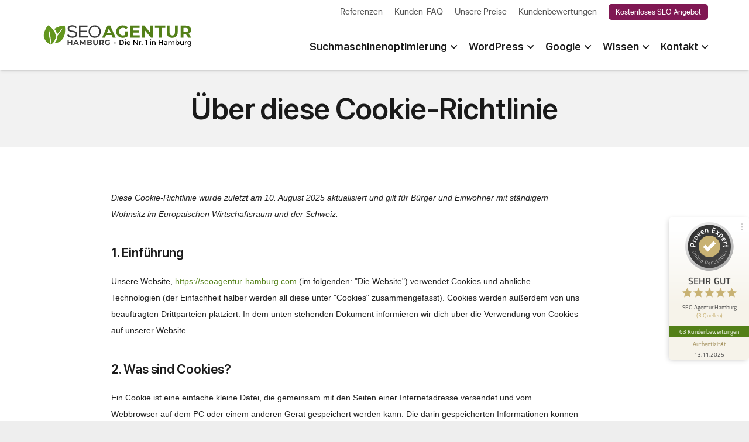

--- FILE ---
content_type: text/html; charset=UTF-8
request_url: https://seoagentur-hamburg.com/cookies/
body_size: 74899
content:
<!DOCTYPE HTML>
<html lang="de">
<head>
	<meta charset="UTF-8">
	<meta name='robots' content='noindex, follow' />
<link rel="preload" href="https://seoagentur-hamburg.com/wp-content/themes/andreashecht/fonts/sf-pro-display_semibold.woff2" as="font" type="font/woff2" crossorigin>
<link rel="preload" href="https://seoagentur-hamburg.com/wp-content/themes/andreashecht/fonts/sf-pro-display_regular.woff2" as="font" type="font/woff2" crossorigin>
<link data-minify="1" rel="preload" href="https://seoagentur-hamburg.com/wp-content/cache/min/1/wp-content/uploads/us-assets/seoagentur-hamburg.com.css?ver=1769984501">
<link data-minify="1" rel="preload" href="https://seoagentur-hamburg.com/wp-content/cache/min/1/wp-content/themes/andreashecht/style.css?ver=1769984501">


	<!-- This site is optimized with the Yoast SEO plugin v26.8 - https://yoast.com/product/yoast-seo-wordpress/ -->
	<title>Cookie Richtlinie &#187; SEO Agentur Hamburg</title>
<style id="wpr-usedcss">img:is([sizes=auto i],[sizes^="auto," i]){contain-intrinsic-size:3000px 1500px}.cmplz-obfuscate span{display:none}#cmplz-manage-consent-container{display:none}#cmplz-manage-consent-container.cmplz-manage-consent-container .cmplz-categories summary{display:block;cursor:pointer}#cmplz-manage-consent-container.cmplz-manage-consent-container .cmplz-categories summary::-webkit-details-marker,#cmplz-manage-consent-container.cmplz-manage-consent-container .cmplz-categories summary::marker{display:none;content:""}.cmplz-close{margin-left:15px;color:#fff;font-weight:700;float:right;font-size:22px;line-height:20px;cursor:pointer;transition:.3s}.cmplz-close:hover{color:#000}#cmplz-cookies-overview .cmplz-dropdown .cmplz-service-description,#cmplz-cookies-overview .cmplz-dropdown .cmplz-sharing-data,#cmplz-document .cmplz-dropdown .cmplz-service-description,#cmplz-document .cmplz-dropdown .cmplz-sharing-data{display:inline-block;width:calc(50% - 35px);vertical-align:top}#cmplz-cookies-overview .cmplz-dropdown summary,#cmplz-document .cmplz-dropdown summary{display:block;cursor:pointer}#cmplz-cookies-overview .cmplz-dropdown summary::-webkit-details-marker,#cmplz-cookies-overview .cmplz-dropdown summary::marker,#cmplz-document .cmplz-dropdown summary::-webkit-details-marker,#cmplz-document .cmplz-dropdown summary::marker{display:none;content:""}#cmplz-cookies-overview .cmplz-dropdown summary div,#cmplz-document .cmplz-dropdown summary div{display:grid;grid-template:"heading chevron";grid-template-columns:2fr 25px;grid-gap:15px;align-items:center}#cmplz-cookies-overview .cmplz-dropdown summary div h3,#cmplz-document .cmplz-dropdown summary div h3{grid-area:heading;margin:0}#cmplz-cookies-overview .cmplz-dropdown summary div:after,#cmplz-document .cmplz-dropdown summary div:after{grid-area:chevron}#cmplz-cookies-overview .cmplz-dropdown summary div input[data-category=functional],#cmplz-document .cmplz-dropdown summary div input[data-category=functional]{visibility:hidden}#cmplz-cookies-overview .cmplz-dropdown.cmplz-dropdown-cookiepolicy summary,#cmplz-document .cmplz-dropdown.cmplz-dropdown-cookiepolicy summary{display:block}#cmplz-cookies-overview .cmplz-dropdown.cmplz-dropdown-cookiepolicy summary div,#cmplz-document .cmplz-dropdown.cmplz-dropdown-cookiepolicy summary div{grid-template:"heading paragraph label checkbox chevron";grid-template-columns:2fr auto 0 auto 25px}#cmplz-cookies-overview .cmplz-dropdown.cmplz-dropdown-cookiepolicy summary div p,#cmplz-document .cmplz-dropdown.cmplz-dropdown-cookiepolicy summary div p{grid-area:paragraph}#cmplz-cookies-overview .cmplz-dropdown.cmplz-dropdown-cookiepolicy .cookies-per-purpose,#cmplz-document .cmplz-dropdown.cmplz-dropdown-cookiepolicy .cookies-per-purpose{display:grid}#cmplz-manage-consent-container.cmplz-manage-consent-container .cmplz-categories{margin-top:10px;display:block;width:100%}#cmplz-manage-consent-container.cmplz-manage-consent-container .cmplz-categories .cmplz-category{background-color:rgba(239,239,239,.25)}#cmplz-manage-consent-container.cmplz-manage-consent-container .cmplz-categories .cmplz-category summary::marker{display:none;content:""}#cmplz-manage-consent-container.cmplz-manage-consent-container .cmplz-categories .cmplz-category summary::-webkit-details-marker{display:none;content:""}#cmplz-manage-consent-container.cmplz-manage-consent-container .cmplz-categories .cmplz-category:not(:last-child){margin-bottom:5px}#cmplz-manage-consent-container.cmplz-manage-consent-container .cmplz-categories .cmplz-category[open]{padding-bottom:1px}#cmplz-document{font-size:14px;margin-top:0;max-width:800px;text-justify:inter-word}#cmplz-document button::-moz-focus-inner,#cmplz-document input::-moz-focus-inner{border:0;padding:0}#cmplz-document a{text-decoration:underline}#cmplz-document a[target=_blank]::after{content:url([data-uri]);margin:0 3px 0 5px}#cmplz-document a:focus{border:1px solid #000;padding:2px}#cmplz-document h2,#cmplz-document h3{font-size:22px;text-align:left;margin-top:15px;text-transform:initial;padding-bottom:10px;margin-bottom:10px}#cmplz-document.impressum h2,#cmplz-document.impressum h3{border-bottom:0;font-size:1em;padding-bottom:5px;margin-bottom:5px}#cmplz-document.impressum p{margin-bottom:7px}#cmplz-document h4{font-size:18px;text-align:left;margin-top:15px;margin-bottom:5px;text-transform:initial}#cmplz-document h5{font-size:14px;text-align:left;margin-top:10px;margin-bottom:5px;text-transform:initial}#cmplz-document span h3{font-size:14px;border-bottom:0}#cmplz-document li,#cmplz-document p{font-size:14px;margin-top:0}#cmplz-document ul{list-style:disc;margin-left:15px;margin-bottom:15px}#cmplz-document .cmplz-subtitle{font-weight:700;margin-top:25px}#cmplz-cookies-overview .cmplz-dropdown,#cmplz-document .cmplz-dropdown{background-color:rgba(239,239,239,.25)}#cmplz-cookies-overview .cmplz-dropdown h4,#cmplz-document .cmplz-dropdown h4{font-size:18px;text-align:left;margin-top:15px;margin-bottom:5px;text-transform:initial}#cmplz-cookies-overview .cmplz-dropdown a,#cmplz-cookies-overview .cmplz-dropdown p,#cmplz-document .cmplz-dropdown a,#cmplz-document .cmplz-dropdown p{font-size:14px;margin-top:0}#cmplz-cookies-overview .cmplz-dropdown h4,#cmplz-cookies-overview .cmplz-dropdown p,#cmplz-cookies-overview .cmplz-dropdown ul,#cmplz-document .cmplz-dropdown h4,#cmplz-document .cmplz-dropdown p,#cmplz-document .cmplz-dropdown ul{padding:0 15px}#cmplz-cookies-overview .cmplz-dropdown summary::marker,#cmplz-document .cmplz-dropdown summary::marker{display:none;content:""}#cmplz-cookies-overview .cmplz-dropdown summary::-webkit-details-marker,#cmplz-document .cmplz-dropdown summary::-webkit-details-marker{display:none;content:""}#cmplz-cookies-overview .cmplz-dropdown summary,#cmplz-document .cmplz-dropdown summary{display:block;background-color:rgba(239,239,239,.5);margin:5px 0;padding:5px 10px;align-items:center;justify-items:stretch}#cmplz-cookies-overview .cmplz-dropdown summary h3,#cmplz-document .cmplz-dropdown summary h3{padding:0 5px;border-bottom:0;font-size:18px;border-bottom:0}#cmplz-cookies-overview .cmplz-dropdown summary p,#cmplz-document .cmplz-dropdown summary p{text-align:right;padding:0;margin:0;font-size:14px;border-bottom:0}#cmplz-cookies-overview .cmplz-dropdown summary div:after,#cmplz-document .cmplz-dropdown summary div:after{cursor:pointer;content:"";background:url(https://seoagentur-hamburg.com/wp-content/plugins/complianz-gdpr-premium/assets/images/chevron-down.svg) no-repeat;transform:rotate(0);-webkit-transition:.5s;-moz-transition:.5s;-o-transition:.5s;transition:all .5s ease;background-size:cover;height:18px;width:18px;margin:3px}#cmplz-cookies-overview .cmplz-dropdown[open],#cmplz-document .cmplz-dropdown[open]{padding-bottom:1px}#cmplz-cookies-overview .cmplz-dropdown[open] summary div:after,#cmplz-document .cmplz-dropdown[open] summary div:after{transform:rotate(180deg)}#cmplz-cookies-overview .cmplz-dropdown h4,#cmplz-document .cmplz-dropdown h4{font-size:15px;margin:5px 0}#cmplz-cookies-overview .cmplz-dropdown h5,#cmplz-document .cmplz-dropdown h5{margin:0}#cmplz-cookies-overview .cmplz-dropdown .cmplz-service-description,#cmplz-cookies-overview .cmplz-dropdown .cmplz-sharing-data,#cmplz-document .cmplz-dropdown .cmplz-service-description,#cmplz-document .cmplz-dropdown .cmplz-sharing-data{padding:0 15px 15px}#cmplz-cookies-overview .cmplz-dropdown .cookies-per-purpose,#cmplz-document .cmplz-dropdown .cookies-per-purpose{border:1px solid #dadada;grid-gap:1px;background-color:#dadada;margin-bottom:10px}#cmplz-cookies-overview .cmplz-dropdown .cookies-per-purpose div,#cmplz-document .cmplz-dropdown .cookies-per-purpose div{background-color:#fff;padding:15px}@media only screen and (min-width:600px){#cmplz-cookies-overview .cmplz-dropdown.cmplz-dropdown-cookiepolicy .cookies-per-purpose,#cmplz-document .cmplz-dropdown.cmplz-dropdown-cookiepolicy .cookies-per-purpose{grid-column:span 2;grid-template-columns:1fr 1fr 1fr;grid-template:"purpose purpose purpose" "header1 header2 header3" auto}#cmplz-cookies-overview .cmplz-dropdown.cmplz-dropdown-cookiepolicy .cookies-per-purpose .purpose,#cmplz-document .cmplz-dropdown.cmplz-dropdown-cookiepolicy .cookies-per-purpose .purpose{grid-area:purpose}#cmplz-cookies-overview .cmplz-dropdown.cmplz-dropdown-cookiepolicy .cookies-per-purpose .name-header,#cmplz-document .cmplz-dropdown.cmplz-dropdown-cookiepolicy .cookies-per-purpose .name-header{grid-area:header1}#cmplz-cookies-overview .cmplz-dropdown.cmplz-dropdown-cookiepolicy .cookies-per-purpose .retention-header,#cmplz-document .cmplz-dropdown.cmplz-dropdown-cookiepolicy .cookies-per-purpose .retention-header{grid-area:header2}#cmplz-cookies-overview .cmplz-dropdown.cmplz-dropdown-cookiepolicy .cookies-per-purpose .function-header,#cmplz-document .cmplz-dropdown.cmplz-dropdown-cookiepolicy .cookies-per-purpose .function-header{grid-area:header3}#cmplz-cookies-overview .cmplz-dropdown .cookies-per-purpose .name-header,#cmplz-document .cmplz-dropdown .cookies-per-purpose .name-header{background-color:#f7f7f7}#cmplz-cookies-overview .cmplz-dropdown .cookies-per-purpose .retention-header,#cmplz-document .cmplz-dropdown .cookies-per-purpose .retention-header{background-color:#f7f7f7}#cmplz-cookies-overview .cmplz-dropdown .cookies-per-purpose .function-header,#cmplz-document .cmplz-dropdown .cookies-per-purpose .function-header{background-color:#f7f7f7}}@media only screen and (max-width:600px){#cmplz-cookies-overview .cmplz-dropdown .cmplz-service-description,#cmplz-cookies-overview .cmplz-dropdown .cmplz-sharing-data,#cmplz-document .cmplz-dropdown .cmplz-service-description,#cmplz-document .cmplz-dropdown .cmplz-sharing-data{width:100%}#cmplz-cookies-overview .cmplz-dropdown.cmplz-dropdown-cookiepolicy .cookies-per-purpose,#cmplz-document .cmplz-dropdown.cmplz-dropdown-cookiepolicy .cookies-per-purpose{grid-template-columns:100px 1fr}#cmplz-cookies-overview .cmplz-dropdown.cmplz-dropdown-cookiepolicy .cookies-per-purpose .purpose,#cmplz-document .cmplz-dropdown.cmplz-dropdown-cookiepolicy .cookies-per-purpose .purpose{grid-column:span 2}#cmplz-cookies-overview .cmplz-dropdown .cookies-per-purpose h5,#cmplz-document .cmplz-dropdown .cookies-per-purpose h5{line-height:1.8}#cmplz-cookies-overview .cmplz-dropdown .cookies-per-purpose div:nth-child(12n+2),#cmplz-cookies-overview .cmplz-dropdown .cookies-per-purpose div:nth-child(12n+3),#cmplz-cookies-overview .cmplz-dropdown .cookies-per-purpose div:nth-child(12n+4),#cmplz-cookies-overview .cmplz-dropdown .cookies-per-purpose div:nth-child(12n+5),#cmplz-cookies-overview .cmplz-dropdown .cookies-per-purpose div:nth-child(12n+6),#cmplz-cookies-overview .cmplz-dropdown .cookies-per-purpose div:nth-child(12n+7),#cmplz-document .cmplz-dropdown .cookies-per-purpose div:nth-child(12n+2),#cmplz-document .cmplz-dropdown .cookies-per-purpose div:nth-child(12n+3),#cmplz-document .cmplz-dropdown .cookies-per-purpose div:nth-child(12n+4),#cmplz-document .cmplz-dropdown .cookies-per-purpose div:nth-child(12n+5),#cmplz-document .cmplz-dropdown .cookies-per-purpose div:nth-child(12n+6),#cmplz-document .cmplz-dropdown .cookies-per-purpose div:nth-child(12n+7){background-color:#f7f7f7}h1,h2,h3,h4,h5,p{word-break:break-word;-webkit-hyphens:auto;-moz-hyphens:auto;hyphens:auto}}.cmplz-blocked-content-notice{display:none}.cmplz-blocked-content-container,.cmplz-wp-video{animation-name:cmplz-fadein;animation-duration:.6s;background:#fff;border:0;border-radius:3px;box-shadow:0 0 1px 0 rgba(0,0,0,.5),0 1px 10px 0 rgba(0,0,0,.15);display:flex;justify-content:center;align-items:center;background-repeat:no-repeat!important;background-size:cover!important;height:inherit;position:relative}.cmplz-blocked-content-container iframe,.cmplz-wp-video iframe{visibility:hidden;max-height:100%;border:0!important}.cmplz-blocked-content-container .cmplz-blocked-content-notice,.cmplz-wp-video .cmplz-blocked-content-notice{white-space:normal;text-transform:initial;position:absolute!important;width:100%;top:50%;left:50%;transform:translate(-50%,-50%);max-width:300px;font-size:14px;padding:10px;background-color:rgba(0,0,0,.5);color:#fff;text-align:center;z-index:98;line-height:23px}.cmplz-blocked-content-container .cmplz-blocked-content-notice .cmplz-links,.cmplz-wp-video .cmplz-blocked-content-notice .cmplz-links{display:block;margin-bottom:10px}.cmplz-blocked-content-container .cmplz-blocked-content-notice .cmplz-links a,.cmplz-wp-video .cmplz-blocked-content-notice .cmplz-links a{color:#fff}.cmplz-blocked-content-container div div{display:none}.cmplz-wp-video .cmplz-placeholder-element{width:100%;height:inherit}@keyframes cmplz-fadein{from{opacity:0}to{opacity:1}}.lazy-hidden{background-color:#fff;background-image:url(https://seoagentur-hamburg.com/wp-content/plugins/a3-lazy-load/assets/css/loading.gif);background-repeat:no-repeat;background-position:50% 50%}.lazy-hidden{background-color:#fff}*{box-sizing:border-box}html{-webkit-text-size-adjust:100%}body{margin:0;overflow-x:hidden;-webkit-tap-highlight-color:var(--color-content-primary-faded)}details{display:block}summary{display:list-item}progress{vertical-align:baseline}[hidden],template{display:none}a{text-decoration:none;background:0 0;transition-property:background,box-shadow,border,color,opacity,text-decoration-color,text-underline-offset,transform;transition-duration:.2s}b,strong{font-weight:var(--bold-font-weight,bold)}address{font-style:normal}img{height:auto;max-width:100%}figure{margin:0}code{font-family:monospace,monospace;font-size:1rem}button,input,optgroup,select,textarea{vertical-align:top;text-transform:none;color:inherit;font:inherit;border:none;margin:0}select[multiple]{height:auto;padding:.5rem}textarea{overflow:auto;resize:vertical}input:not([type=submit]),select,textarea{outline:0!important}input[type=email],input[type=number],input[type=password],input[type=search],input[type=text],textarea{-webkit-appearance:none}input[type=file]::file-selector-button{color:inherit}[type=button],[type=reset],[type=submit],button{overflow:visible;-webkit-appearance:button;cursor:pointer}button[disabled],html input[disabled]{cursor:default;opacity:.5}[type=checkbox],[type=radio],label{cursor:pointer}::-moz-focus-inner{border:0}::-webkit-file-upload-button{font:inherit;border:0;outline:0;padding-left:0;background:0 0}legend{border:0;padding:0}table{border-collapse:collapse;border-spacing:0;width:100%}dl,ul{list-style:none;margin:0;padding:0}fieldset{border:0;margin:0;padding:0}embed,iframe,object,video{max-width:100%;border:none}::-moz-placeholder{opacity:.5;color:inherit}::-webkit-input-placeholder{color:inherit;opacity:.5}.l-header .widget,html{font-family:var(--font-family,inherit);font-weight:var(--font-weight,400);font-size:var(--font-size,16px);font-style:var(--font-style,normal);text-transform:var(--text-transform,none);line-height:var(--line-height,28px);letter-spacing:var(--letter-spacing,0)}h1,h2,h3,h4,h5{margin:0;padding-top:1.5rem;color:var(--color-content-heading)}h1+h2,h1:first-child,h2+h3,h2:first-child,h3+h4,h3:first-child,h4+h5,h4:first-child,h5:first-child{padding-top:0}address,dl,fieldset,p,table,ul{margin:0 0 1.5rem}p:empty{display:none}ul{list-style-type:disc;margin-left:2.5rem}li{margin:0 0 .5rem}li>ul{margin-bottom:.5rem;margin-top:.5rem}code{display:inline-block;vertical-align:top;font-family:Consolas,'Lucida Console',monospace;padding:0 .4rem;background:var(--color-content-bg-alt);color:var(--color-content-text)}address:last-child,fieldset:last-child,h1:last-child,h2:last-child,h3:last-child,h4:last-child,h5:last-child,li:last-child,p:last-child,table:last-child,ul:last-child{margin-bottom:0}.has_text_color h1,.has_text_color h2,.has_text_color h3,.has_text_color h4,.has_text_color h5,.l-section[class*=color_] h1,.l-section[class*=color_] h2,.l-section[class*=color_] h3,.l-section[class*=color_] h4,.l-section[class*=color_] h5{color:inherit}input:not([type=submit]),select,textarea{font-family:var(--inputs-font-family,inherit);font-size:var(--inputs-font-size,inherit);font-weight:var(--inputs-font-weight,inherit);letter-spacing:var(--inputs-letter-spacing,inherit);text-transform:var(--inputs-text-transform,inherit);border-radius:var(--inputs-border-radius,0);background:var(--inputs-background,transparent);border-color:var(--inputs-border-color,currentColor);color:var(--inputs-text-color,inherit);box-shadow:var(--inputs-box-shadow,none);border-width:var(--inputs-border-width,1px);border-style:solid;width:100%;transition:all .2s}input[type=email],input[type=file],input[type=number],input[type=password],input[type=search],input[type=text],input[type=url],select{min-height:var(--inputs-height,2em);line-height:var(--inputs-height,2em);padding:0 var(--inputs-padding,.6em)}select{height:calc(var(--inputs-height,2em) + var(--inputs-border-width,1px) * 2)}textarea{min-height:var(--inputs-height,2em);height:calc(var(--inputs-height,2em) * 3);padding:calc(var(--inputs-height,2em)/ 2 + var(--inputs-border-width,1px) - .7em) var(--inputs-padding,.6em)}input[type=checkbox],input[type=radio]{-webkit-appearance:none;appearance:none;vertical-align:top;flex-shrink:0;text-align:center;margin-right:.5em;letter-spacing:0;text-transform:none;line-height:var(--inputs-checkbox-size,1.5em);height:var(--inputs-checkbox-size,1.5em);width:var(--inputs-checkbox-size,1.5em);padding:0;box-sizing:content-box}input[type=checkbox]:before{visibility:hidden;content:'\f00c';font-family:fontawesome;font-weight:900;vertical-align:top}input[type=radio]{border-radius:50%!important}input[type=radio]:before{visibility:hidden;content:'';display:block;height:36%;width:36%;margin:32%;border-radius:inherit;background:currentColor}input:checked::before{visibility:visible}input[type=range]{box-shadow:none!important}input:not([type=submit]):focus,select:focus,textarea:focus{background:var(--inputs-focus-background,transparent);border-color:var(--inputs-focus-border-color,currentColor);color:var(--inputs-focus-text-color,inherit);box-shadow:var(--inputs-focus-box-shadow,none)}.ui-slider-handle:not(:focus-visible),a:not(:focus-visible),button:not(:focus-visible),input[type=submit]:not(:focus-visible){outline:0}.hidden{display:none!important}.i-cf:after{content:'';display:block;clear:both}a{color:var(--color-content-link)}.no-touch a:hover{color:var(--color-content-link-hover)}.l-canvas{margin:0 auto;width:100%;flex-grow:1;background:var(--color-content-bg-grad);color:var(--color-content-text)}@media screen and (min-width:1025px){body:not(.us_iframe){display:flex;flex-direction:column;min-height:100vh}body.admin-bar:not(.us_iframe){min-height:calc(100vh - var(--wp-admin--admin-bar--height,0px))}}.l-footer{overflow:hidden;margin:0 auto;width:100%;background:var(--color-content-bg-grad);color:var(--color-content-text)}body.us_iframe{background:var(--color-content-bg-grad)}html:has(>body.us_iframe){padding:0}.l-section,.l-subheader{--padding-inline:2.5rem;--margin-inline-stretch:min( var(--site-content-width) / 2 + var(--header-width,0px) / 2 + var(--site-outline-width,0px) - 50vw,var(--padding-inline) * -1 );padding-left:var(--padding-inline);padding-right:var(--padding-inline)}.l-section{position:relative;margin:0 auto}.l-section-overlay{position:absolute;top:0;left:0;right:0;bottom:0}.l-section-h{position:relative;margin:0 auto;width:100%;max-width:var(--site-content-width,1200px)}.l-section.height_small{padding-top:2rem;padding-bottom:2rem}.l-section.height_medium{padding-top:4rem;padding-bottom:4rem}.l-section.full_height{min-height:100vh}@media screen and (min-width:783px){.admin-bar .l-section.full_height{min-height:calc(100vh - var(--wp-admin--admin-bar--height,0px))}}.header_hor .l-header.pos_fixed:not(.sticky_auto_hide)~.l-main .l-section.full_height:not(:first-of-type){min-height:calc(100vh - var(--header-sticky-height))}.header_hor .l-header.pos_fixed~.l-main>.l-section:first-of-type>.l-section-h,.header_hor .l-header.pos_fixed~.l-main>form>.l-section:first-of-type>.l-section-h{padding-top:var(--header-height)}.far,.fas{display:inline-block;line-height:1;font-family:fontawesome;font-weight:400;font-style:normal;font-variant:normal;text-rendering:auto;-moz-osx-font-smoothing:grayscale;-webkit-font-smoothing:antialiased}.widgettitle{font-family:var(--h4-font-family,inherit);font-weight:var(--h4-font-weight,inherit);font-size:var(--h4-font-size,inherit);font-style:var(--h4-font-style,inherit);line-height:var(--h4-line-height,1.4);letter-spacing:var(--h4-letter-spacing,inherit);text-transform:var(--h4-text-transform,inherit);margin-bottom:var(--h4-margin-bottom,1.5rem)}.screen-reader-text,input.screen-reader-text:focus{position:absolute;overflow:hidden;clip:rect(1px,1px,1px,1px);-webkit-clip-path:inset(50%);clip-path:inset(50%);height:1px;width:1px;margin:-1px;padding:0;border:0;word-wrap:normal!important}.w-comments-title .screen-reader-text{position:static;clip:auto;-webkit-clip-path:none;clip-path:none;height:auto;width:auto;margin:0}.l-cookie{position:fixed;z-index:9999;left:0;right:0;display:flex;align-items:center;justify-content:center;font-size:13px;line-height:20px;padding:10px 5px;box-shadow:var(--box-shadow);background:var(--color-content-bg-grad);color:var(--color-content-text)}.l-cookie>*{margin:0 5px}.l-cookie>.w-btn{flex-shrink:0;font-size:inherit!important}.with_collapsible_content>div[style]:first-of-type{overflow:hidden;-webkit-mask-image:linear-gradient(black 60%,transparent)}.with_collapsible_content.show_content>div[style]:first-of-type{-webkit-mask-image:none;height:auto!important}.with_collapsible_content>.toggle-links{display:none;padding-top:.5rem}.with_collapsible_content>.toggle-links>button{background:0 0;padding:0;border-bottom:1px dotted;cursor:pointer;color:var(--color-content-link);transition-property:border,color;transition-duration:.3s}.no-touch .with_collapsible_content>.toggle-links>button:hover{color:var(--color-content-link-hover)}.with_collapsible_content .collapsible-content-less,.with_collapsible_content.show_content .collapsible-content-more,.with_collapsible_content>.toggle-links>:empty{display:none}.with_collapsible_content.show_content .collapsible-content-less{display:inline}.w-toplink{position:fixed!important;z-index:99;bottom:var(--site-outline-width,0);transform:translate3d(0,150%,0)!important;margin:15px}.w-toplink:not(.w-btn){text-align:center;border-radius:.3rem;color:#fff!important;line-height:50px;height:50px;width:50px}.w-toplink.pos_right{right:var(--site-outline-width,0)}.w-toplink.active,.w-toplink:focus-visible{transform:translate3d(0,0,0)!important}.w-toplink:not(.w-btn) i{font-size:1.5em;line-height:inherit;min-width:1em}body.us_iframe .w-toplink{bottom:0}body.us_iframe .w-toplink.pos_right{right:0}html.us_popup_is_opened{scrollbar-width:none;margin-right:var(--scrollbar-width,0)}html.us_popup_is_opened .header_hor .l-header.pos_fixed,html[style*=hidden] .header_hor .l-header.pos_fixed{padding-right:var(--scrollbar-width,0)}html.ios-touch [class*=us_custom_]{background-attachment:scroll!important}.hide_if_inner_list_is_empty:has(.w-grid.hidden){display:none!important}.l-body .vc_column-inner:after,.l-body .vc_column-inner:before,.l-body .vc_row:after,.l-body .vc_row:before{display:none}.l-body .wpb_content_element{margin-bottom:0}.g-cols.wpb_row{margin-bottom:0}.wpb_text_column:not(:last-child){margin-bottom:var(--text-block-margin-bottom,0)}.l-section.color_footer-top h1,.l-section.color_footer-top h2,.l-section.color_footer-top h3,.l-section.color_footer-top h4,.l-section.color_footer-top h5{color:var(--color-subfooter-heading)}.l-section.color_footer-bottom h1,.l-section.color_footer-bottom h2,.l-section.color_footer-bottom h3,.l-section.color_footer-bottom h4,.l-section.color_footer-bottom h5{color:var(--color-footer-heading)}.color_footer-top{background:var(--color-subfooter-bg-grad);color:var(--color-subfooter-text)}.color_footer-top a{color:var(--color-subfooter-link)}.no-touch .color_footer-top a:hover{color:var(--color-subfooter-link-hover)}.color_footer-bottom{background:var(--color-footer-bg-grad);color:var(--color-footer-text)}.color_footer-bottom a{color:var(--color-footer-link)}.no-touch .color_footer-bottom a:hover{color:var(--color-footer-link-hover)}@media (max-width:1024px){.l-section.height_medium{padding-top:2.5rem;padding-bottom:2.5rem}}@media screen and (max-width:900px){.l-subheader{padding-left:1rem!important;padding-right:1rem!important}}@media screen and (max-width:600px){p{margin-bottom:1rem}h1,h2,h3,h4,h5{padding-top:1rem}.admin-bar .l-header.sticky{top:0}.w-header-show,.w-toplink{margin:10px!important}.l-section{--padding-inline:1.5rem}.l-section.height_medium,.l-section.height_small{padding-top:1.5rem;padding-bottom:1.5rem}}.far,.fas{-moz-osx-font-smoothing:grayscale;-webkit-font-smoothing:antialiased;display:inline-block;font-style:normal;font-variant:normal;text-rendering:auto;line-height:1}.fa-cookie-bite:before{content:"\f564"}.fa-heart:before{content:"\f004"}.button,.w-btn,button[type=submit],input[type=submit]{display:inline-block;vertical-align:top;text-align:center;line-height:1.2;position:relative;transition-property:background,border,box-shadow,color,opacity,transform;-webkit-tap-highlight-color:transparent}.button,.w-btn{padding:.8em 1.8em}input[type=submit]{border-style:solid}.w-btn i{display:inline-block;vertical-align:top;line-height:inherit}.w-btn.text_none i{margin:0!important;width:1.2em}.w-btn-label{display:inline-block;vertical-align:top}.button:before,.w-btn:before,button[type=submit]:before{content:'';position:absolute;top:0;left:0;right:0;bottom:0;border-radius:inherit;border-style:solid;border-color:inherit;border-image:inherit;transition:inherit}.links_underline a.button,.links_underline a.w-btn{text-decoration:none!important}.w-color-switch{line-height:1.4;width:fit-content}.w-color-switch>label{display:flex;align-items:center}.g-cols.via_flex{display:flex;flex-wrap:wrap}.vc_column_container{display:flex;flex-direction:column;position:relative;border-color:var(--color-content-border)}.g-cols.via_flex>div>.vc_column-inner{display:flex;flex-direction:column;flex-grow:1;position:relative;border-color:inherit}.g-cols.via_flex.type_default{margin:0 -1.5rem}.g-cols.via_flex.type_default[style*=gap]{margin:0 calc(-1.5rem - var(--additional-gap,0px))}.g-cols.via_flex[style*=gap]>.vc_column_container{padding-left:var(--additional-gap,0);padding-right:var(--additional-gap,0)}.g-cols.via_flex.type_default>div>.vc_column-inner{padding-left:1.5rem;padding-right:1.5rem}.vc_column-inner>.wpb_wrapper{height:auto}.g-cols.via_flex.valign_middle>div>.vc_column-inner{justify-content:center}.vc_column-inner.type_sticky>.wpb_wrapper,.vc_column_container.type_sticky>.vc_column-inner{top:4rem}.header_hor .l-header.pos_fixed:not(.down)~.l-main .type_sticky>.vc_column-inner,.header_hor .l-header.pos_fixed:not(.down)~.l-main .type_sticky>.wpb_wrapper{top:calc(var(--header-sticky-height) + 4rem)}.color_footer-top .vc_column_container{border-color:var(--color-subfooter-border)}.color_footer-bottom .vc_column_container{border-color:var(--color-footer-border)}.w-comments-title{margin-bottom:1em}.w-comments-title>span{display:inline-block;vertical-align:top}.w-comments-title a{border-bottom:1px dotted}.w-form-h{display:flex;margin-left:calc(var(--fields-gap,1rem)/ -2);margin-right:calc(var(--fields-gap,1rem)/ -2)}.w-form-row{position:relative;width:100%;padding-left:calc(var(--fields-gap,1rem)/ 2);padding-right:calc(var(--fields-gap,1rem)/ 2)}.w-form-row.for_checkboxes label,.w-form-row.for_radio label{display:flex;align-items:center;padding:.2em 0;width:fit-content}.w-form-row-state{visibility:hidden;font-size:.9em;height:0;opacity:0;transition-property:visibility,height,padding,opacity;transition-duration:.3s}.w-form-row.check_wrong .w-form-row-state{visibility:visible;height:auto;padding-top:.3em;opacity:1;color:red}.w-form-row.check_wrong input,.w-form-row.check_wrong select,.w-form-row.check_wrong textarea{box-shadow:0 0 0 1px red;border-color:red}.w-form-reusable-block{display:none}.w-form-message{visibility:hidden;opacity:0;transition:visibility .2s,opacity .2s,margin .2s}.w-form-h:has(>.for_submit.align_center)+.w-form-message{text-align:center}@media screen and (max-width:600px){.w-form-h{flex-wrap:wrap}.w-form-row{width:100%!important}}.w-grid{clear:both;container-type:inline-size}.w-grid+.w-grid:not(.cols_1),.w-grid-none+.w-grid:not(.cols_1){margin-top:calc(var(--gap,0px) * 2)}.w-hwrapper:not(.wrap)>.w-grid+.w-grid:not(.cols_1),.w-hwrapper:not(.wrap)>.w-grid-none+.w-grid:not(.cols_1){margin-top:0}.w-grid-list:empty{display:none!important}.w-grid-item{flex-shrink:0;min-width:0}.w-grid>.pagination{margin-top:2rem}.w-grid.type_masonry .w-grid-list{display:flex;flex-wrap:wrap;margin:calc(var(--gap,0px) * -1)}.w-grid.type_masonry .w-grid-item{padding:var(--gap,0);width:calc(100% / var(--columns,1))}.w-grid.type_masonry .w-grid-item.size_2x1,.w-grid.type_masonry .w-grid-item.size_2x2{width:min(100%,100% / var(--columns,1) * 2)}.w-grid-preloader{position:relative;height:0;width:100%;overflow:hidden}.w-grid-preloader.active{height:20rem}.w-grid-preloader.active~.g-loadmore,.w-grid-preloader.active~.pagination{display:none}.w-grid.preload_style_spinner.filtering+.w-grid-none,.w-grid.preload_style_spinner.filtering>.w-grid-list{display:none}.w-grid-item .w-hwrapper,.w-grid-item .w-vwrapper{position:relative;z-index:1}.w-hwrapper>.w-grid,.w-hwrapper>.w-vwrapper:has(>.w-grid){width:100%}.l-header a{color:inherit}.l-subheader-cell{display:flex;align-items:center;flex-grow:1;height:inherit}.l-subheader-cell.at_left{justify-content:flex-start}.header_hor .l-subheader-cell.at_left>*{margin-right:1.4rem}.l-subheader-cell.at_center{justify-content:center}.l-subheader-cell.at_center>*{margin-left:.7rem;margin-right:.7rem}.l-subheader-cell.at_right{justify-content:flex-end}.header_hor .l-subheader-cell.at_right>*{margin-left:1.4rem}.l-subheader-cell:empty{display:none}.header_hor .l-subheader-cell>:only-child{margin-left:0;margin-right:0}.l-header:before{content:'auto';left:-100%;position:absolute;top:-100%;visibility:hidden!important}.w-html{line-height:1.5}.l-header .w-text{line-height:1.5}.w-hwrapper{display:flex;align-items:center}.w-hwrapper.wrap{flex-wrap:wrap}.w-hwrapper>:not(:last-child){margin-inline-end:var(--hwrapper-gap,1.2rem)}.w-hwrapper.valign_top{align-items:flex-start}.w-iconbox{position:relative}.l-header .w-image{flex-shrink:0;transition:height .3s}.l-main .w-image{max-width:100%}.w-image-h{display:block;height:100%;max-height:inherit;border-radius:inherit;border-color:inherit!important;color:inherit!important}.w-image:not([class*=style_phone]) .w-image-h{background:inherit}.w-image img{object-fit:cover;vertical-align:top;height:inherit;max-height:inherit;border-radius:inherit}.w-image.has_height:not(.has_aspect_ratio) img,.w-image[class*=ush_image_] img{width:auto}.w-image-h[href]{position:relative}.w-message{position:relative;text-align:left;border-radius:.3rem;margin-bottom:1.5rem}.w-message-close{display:none;cursor:pointer;position:relative;font-size:1.4rem;padding:1.5rem;background:0 0;opacity:.3;transition:opacity .3s}.w-message-close:before{content:'\f00d';font-family:fontawesome;font-weight:400;vertical-align:top}.no-touch .w-message-close:hover,.w-message-close:focus{opacity:1}.w-grid div:not(.w-vwrapper)>.post_title{margin-bottom:0}.w-grid-item.sticky .post_title{font-weight:700!important}.g-filters-item{flex-shrink:0;position:relative;white-space:nowrap;text-overflow:ellipsis;line-height:2.8rem;padding:0 1.2rem;background:0 0;transition-duration:.2s}.g-filters-item.active{cursor:default;pointer-events:none}.w-filter-message{display:inline-block;padding:.5em 1em;margin-bottom:1em;background:var(--color-content-primary-faded)}.w-filter-opener{display:none;vertical-align:top;background:0 0;padding:0;position:relative;z-index:11;font-weight:700;transition:color .3s}.no-touch .w-filter-opener:hover{color:var(--color-content-link-hover)}.w-filter-opener span:not(.ripple-container):after{display:inline-block;vertical-align:top;height:.6em;width:.6em;margin-left:.3em;border-radius:50%;background:currentColor}.w-filter-opener:not(.w-btn) span:after{background:var(--color-content-primary-grad)}.w-filter-item{flex-shrink:0;position:relative}.w-filter-item-title{display:block;font-weight:700;text-align:start;background:0 0;color:inherit;padding:0}.w-filter-item-reset{display:none;font-size:13px}.w-filter-item.has_value .w-filter-item-reset{display:inline-block}.w-filter-item-message{font-size:13px}.w-filter-item-value{display:block;text-align:start;margin-bottom:.4em}.w-filter-item-value>label{display:flex;align-items:center}.w-filter-item-value-amount{opacity:.5;margin-left:.5em}.w-filter-item.disabled,.w-filter-item.loading,.w-filter-item:not(.disabled) .w-filter-item-value.disabled{opacity:.5;pointer-events:none}.w-filter-item-value.disabled .w-filter-item-value-amount{visibility:hidden}.w-filter-item-value.disabled label{cursor:default}.w-filter-item-value.disabled input[disabled]{opacity:1}.w-filter-item.type_range_input .w-filter-item-value{margin:0}.w-filter-item.type_range_slider .ui-slider{cursor:e-resize;font-size:var(--inputs-font-size,inherit);height:calc(var(--inputs-checkbox-size,1.5em) + 2 * var(--inputs-border-width,1px));margin:0 calc(var(--inputs-checkbox-size,1.5em)/ 2);position:relative;min-width:150px}.w-filter-item.type_range_slider .ui-slider:before{position:absolute;top:50%;height:20%;transform:translateY(-50%);border-style:solid;border-radius:var(--inputs-border-radius,0);border-color:var(--inputs-border-color,currentColor);border-width:var(--inputs-border-width,1px);box-sizing:content-box}.w-filter-item.type_range_slider .ui-slider:before{content:'';left:calc(var(--inputs-checkbox-size,1.5em)/ -2);right:calc(var(--inputs-checkbox-size,1.5em)/ -2);background:var(--inputs-background,transparent);box-shadow:var(--inputs-box-shadow,none)}.w-filter-item.type_range_slider .ui-slider-handle{position:absolute;z-index:2;top:0;left:0;transform:translateX(-50%);width:var(--inputs-checkbox-size,1.5em);height:var(--inputs-checkbox-size,1.5em);border-radius:50%;border-style:solid;border-color:var(--inputs-border-color,currentColor);border-width:var(--inputs-border-width,1px);background:var(--color-content-bg-grad);box-shadow:var(--box-shadow);box-sizing:content-box}.w-filter-item.type_range_slider .ui-slider-handle:last-child{left:100%}body.us_filter_open{overflow:hidden!important}.w-filter-list-closer{display:none;position:fixed;z-index:1;top:inherit;inset-inline-end:0;padding:0;font-size:2rem;line-height:2;width:2em;text-align:center;background:inherit}.no-touch .w-filter-list-closer:hover{color:var(--color-content-link-hover)}.w-filter-list-closer:before{content:'\f00d';font-family:fontawesome;font-weight:400;vertical-align:top}.w-filter-list-panel{display:none;position:fixed;z-index:1112;left:0;right:0;bottom:0;padding:.75rem;box-shadow:var(--box-shadow-up);background:var(--color-content-bg-grad)}.w-filter-list-panel>.w-btn{font-size:1rem;line-height:2.5rem!important;padding-top:0;padding-bottom:0;width:100%}@media screen and (max-width:480px){.g-filters-item{font-size:.9rem!important;text-align:center;margin:0!important;padding-left:.6rem!important;padding-right:.6rem!important;text-overflow:ellipsis;overflow:hidden;width:50%}}.mfp-wrap~.l-canvas .post_navigation.layout_sided .post_navigation-item{opacity:0}.w-separator{clear:both;overflow:hidden;line-height:0;height:1.5rem}.w-separator a{color:inherit}.w-separator:not(.with_content){position:relative}.w-separator.size_small:empty{height:1.5rem}@media (max-width:1024px){.w-separator.size_small:empty{height:1rem}}.w-sharing-list:not(:empty){display:inline-flex;flex-wrap:wrap}.w-sharing-item{flex-shrink:0;display:flex;text-align:center;align-items:center;justify-content:center;position:relative;line-height:2;padding:0 .8em;min-width:3em;text-decoration:none!important;transition:none;border-color:var(--color-content-border)}.no-touch a.w-sharing-item:hover,.w-sharing a.w-sharing-item{color:inherit}.w-sharing-item:focus-visible{z-index:1}.w-sharing-item i{position:relative;min-width:1em;line-height:inherit}.w-sharing-tooltip{position:absolute;z-index:999;overflow:hidden;margin-bottom:1rem}.w-sharing-tooltip .w-sharing-item{font-size:1rem;line-height:2.2;min-width:2.2em;padding:0;transition:none;background:#222;color:#fff!important}.color_footer-top .w-sharing-item{border-color:var(--color-subfooter-border)}.color_footer-bottom .w-sharing-item{border-color:var(--color-footer-border)}.no-touch .w-sharing-tooltip .w-sharing-item:hover{background:var(--color-content-primary-grad)}.w-tabs-list-bar{position:absolute;background:var(--color-content-primary-grad)}.w-tabs-item{display:block;flex-shrink:0;position:relative;text-align:center;text-transform:inherit;padding:1em 1.5em;background:0 0;color:inherit;transition:none}.w-tabs-item i{line-height:inherit;vertical-align:top}.w-tabs-section{display:none;border-color:var(--color-content-border)}.w-tabs-section.active{display:block}.w-tabs-section-header{display:none;align-items:center;text-align:inherit;line-height:1.5;cursor:pointer;padding:1em 1.5em;width:100%;background:0 0;transition:background .2s,color .2s}.w-tabs-section:not(.active) .w-tabs-section-header{color:inherit}.w-tabs-section-header i{flex-shrink:0;line-height:inherit;vertical-align:top}.w-tabs-section-content{padding-top:3rem}.w-tabs-section.content-empty{display:none!important}.w-tabs.accordion>div>.w-tabs-section{display:block;border-style:solid;border-width:1px 0 0}.w-tabs.accordion>div>.w-tabs-section:last-of-type{border-bottom-width:1px}.w-tabs.accordion>div>.w-tabs-section[style*="background:"]{border-color:transparent}.w-tabs.accordion>div>div>.w-tabs-section-header{display:flex}.w-tabs-section.active:not(.has_text_color)>.w-tabs-section-header{color:var(--color-content-primary)}.no-touch .w-tabs-section-header:focus,.no-touch .w-tabs-section-header:hover{background:rgba(0,0,0,.04)}.w-tabs.accordion>div>div>.w-tabs-section-content{display:none;padding:1.5rem}.w-tabs.accordion>div>.w-tabs-section.active .w-tabs-section-content{display:block}.w-tabs.layout_ver{display:flex}.w-tabs.layout_ver:not(.accordion)>div>div>.w-tabs-section-content{padding:0}.w-tabs.layout_ver .w-image img.size-full{width:100%}.w-tabs.layout_ver.accordion{display:block}.w-tabs.layout_ver.accordion>div>.w-tabs-section{padding:0!important}.color_footer-top .w-tabs-section{border-color:var(--color-subfooter-border)}.color_footer-bottom .w-tabs-section{border-color:var(--color-footer-border)}.w-text{padding:0}.w-text.has_text_color a{color:inherit!important}.w-text i{display:inline-block;vertical-align:top;line-height:inherit}.w-vwrapper{display:flex;flex-direction:column}.w-vwrapper.valign_middle{justify-content:center}.w-vwrapper>:not(:last-child){margin-bottom:var(--vwrapper-gap,.7rem)}.widget{margin-bottom:2rem}h3.widgettitle{margin-bottom:1rem}.l-main .widget{margin-bottom:3rem}.w-nav .widget{margin:0;padding:20px}.widget:last-child{margin-bottom:0!important}.widget:not(.widget_text) ul{list-style-type:none;margin-left:0;margin-right:0}.l-footer .widget_nav_menu ul li{line-height:1.4}.widget_nav_menu .menu-item i{width:1.3em}.l-main .widget_nav_menu .menu{border-width:0 0 1px;border-style:solid;border-color:var(--color-content-border)}.l-main .widget_nav_menu ul,.l-main .widget_nav_menu ul li{margin:0}.l-main .widget_nav_menu .menu-item a{display:block;position:relative;padding:.6em 1.2em;border-width:1px 0 0!important;border-style:solid;border-color:var(--color-content-border);color:inherit}.no-touch .l-main .widget_nav_menu a:hover{background:var(--color-content-bg-alt-grad)}.l-main .widget_nav_menu .menu-item.current-menu-item>a{border-color:transparent;background:var(--color-content-primary-grad);color:#fff}.l-main .widget_nav_menu .current-menu-item+.menu-item>a{border-color:transparent}.w-favs-counter{position:relative;font-size:20px;text-align:center}.w-favs-counter:not(.height_full){line-height:50px}.w-favs-counter-quantity{position:absolute;right:0;font-weight:700;font-size:11px;padding:0 4px;line-height:20px;min-width:20px;border-radius:2rem;transition:transform .3s}.w-favs-counter.empty .w-favs-counter-quantity{transform:scale(0)}.w-countdown{font-size:3rem;text-align:center}.w-countdown-item{display:inline-flex;vertical-align:top;flex-direction:column;line-height:1;margin-inline-start:1rem}.w-countdown-item:first-child,.w-countdown-item:has(.w-countdown-item-label:empty)+.w-countdown-item{margin-inline-start:0}.w-countdown-item:has(.w-countdown-item-label:empty){display:none!important}.w-countdown-item-number{position:relative;overflow:hidden;height:1em}.w-countdown-item-number:before{content:'44';display:block;margin-top:-1em}.w-countdown-item-number>span{display:block}.w-countdown.expired>.w-countdown-item{display:none}:root{--tec-font-family-sans-serif:inherit}.woocommerce-error,.woocommerce-message{list-style-type:none;font-size:.9rem;line-height:1.5;padding:1rem 1.5rem;background:var(--color-content-primary-faded);margin:0 0 1.5rem}ul.woocommerce-error:last-child,ul.woocommerce-message:last-child{margin:0 0 1.5rem}.woocommerce-error{background:rgba(255,0,0,.1)}.w-cart-table .cart_item.change_process{opacity:.5;pointer-events:none}.w-cart-table.has_text_color a{color:inherit}.w-cart-table tr>:first-child{padding-left:0}.w-cart-table tr>:last-child{padding-right:0}.w-cart-table .quantity>*{font-size:inherit;text-align:center;min-height:2.5em;line-height:2.5em;width:2.5em}.w-cart-table .quantity .plus{padding:0;border-top-left-radius:0;border-bottom-left-radius:0}.w-cart-table a.remove{color:inherit;opacity:.5}.no-touch .w-cart-table a.remove:hover{opacity:1}.w-cart-table a.remove:before{content:'\f00d';vertical-align:top;font-family:fontawesome;font-weight:400}.w-cart-totals{margin:0}.w-cart-totals>h2:empty{display:none}.w-checkout-billing h3:empty{display:none}.w-checkout-order-review>h3:empty{display:none}.w-wc-coupon-form>div{display:flex;padding:0;margin:0;box-shadow:none}.w-wc-coupon-form>div>button{flex-shrink:0;margin-left:1rem}.w-wc-coupon-form.coupon_applied input{border-color:green}.w-cart{position:relative}.w-cart:not(.height_full){line-height:50px}.w-cart-link{display:block;text-align:center;border-radius:inherit}.w-cart.height_full .w-cart-link{outline-offset:calc(-1 * var(--focus-outline-width,2px))}.w-cart-quantity{position:absolute;right:0;font-weight:700;font-size:11px;padding:0 4px;line-height:20px;min-width:20px;border-radius:2rem;transition:transform .3s}.w-cart.empty .w-cart-quantity{transform:scale(0)}.w-cart-notification{display:none;position:absolute;z-index:121;font-size:.9rem;text-align:left;line-height:1.4rem;padding:1rem 1.5rem;width:20rem;background:rgba(0,0,0,.8);color:#ccc}.l-subheader-cell.at_center .w-cart-notification,.l-subheader-cell.at_right .w-cart-notification{right:0}.w-cart-notification .product-name{color:#fff}.w-cart.dropdown_height .w-cart-notification{display:block;transform-origin:50% 0;transform:scaleY(0) translateZ(0);opacity:0;transition:transform .3s,opacity .3s}.w-cart.dropdown_height .w-cart-notification.shown{transform:scaleY(1) translateZ(0);opacity:1}.button.disabled,.button[disabled]{opacity:.5}.button .w-btn-label{display:inline-block;transition:opacity .15s}.button.loading .w-btn-label{opacity:0}a.added_to_cart{display:inline-block;vertical-align:top;font-size:.8rem;line-height:1;margin:.6rem;white-space:nowrap;border-bottom:1px solid transparent}.woocommerce-form-login{padding:min(3rem,10%);margin:1.5rem auto;box-shadow:var(--box-shadow)}form.woocommerce-checkout::after{display:block;content:'';clear:both}.widget.widget_shopping_cart .remove{position:absolute;top:0;inset-inline-end:0;margin:0;font-size:1.3rem;text-align:center;width:1.3rem;line-height:1.3rem;transition:none}.no-touch .widget.widget_shopping_cart .remove{opacity:0;text-decoration:none!important}.no-touch .widget.widget_shopping_cart li:hover .remove{opacity:.5}.no-touch .widget.widget_shopping_cart li .remove:hover{color:inherit!important;opacity:1}.widget.widget_shopping_cart li .remove:focus-visible{color:inherit!important;opacity:1;outline-offset:calc(-1 * var(--focus-outline-width,2px))}.widget.widget_shopping_cart li:has(.remove:focus-visible){outline:0}.widget.widget_shopping_cart .remove+a{padding-inline-end:1.3rem}@media screen and (max-width:600px){.l-main .widget{margin-bottom:2rem}.w-wc-coupon-form>div{display:block}.w-wc-coupon-form>div>button{margin:.5rem 0 0!important;width:100%}.header_hor .l-subheader-cell.at_left .w-cart:first-child{margin-inline-start:-.8rem}.header_hor .l-subheader-cell.at_right .w-cart:last-child{margin-inline-end:-.8rem}.w-cart-table a.remove span{display:none!important}}@media screen and (max-width:480px){.w-cart{position:static}.w-cart-notification{left:-1rem!important;right:-1rem!important;width:auto}}:root{--color-header-middle-bg:#ffffff;--color-header-middle-bg-grad:#ffffff;--color-header-middle-text:#1a1a1a;--color-header-middle-text-hover:#538018;--color-header-transparent-bg:transparent;--color-header-transparent-bg-grad:transparent;--color-header-transparent-text:#ffffff;--color-header-transparent-text-hover:#ffffff;--color-chrome-toolbar:#f5f5f5;--color-header-top-bg:#666666;--color-header-top-bg-grad:#666666;--color-header-top-text:#ffffff;--color-header-top-text-hover:#d2f2a7;--color-header-top-transparent-bg:rgba(0, 0, 0, .2);--color-header-top-transparent-bg-grad:rgba(0, 0, 0, .2);--color-header-top-transparent-text:rgba(255, 255, 255, .66);--color-header-top-transparent-text-hover:#ffffff;--color-content-bg:#ffffff;--color-content-bg-grad:#ffffff;--color-content-bg-alt:#f5f5f5;--color-content-bg-alt-grad:#f5f5f5;--color-content-border:#dddddd;--color-content-heading:#1a1a1a;--color-content-heading-grad:#1a1a1a;--color-content-text:#222222;--color-content-link:#538018;--color-content-link-hover:#000000;--color-content-primary:#538018;--color-content-primary-grad:#538018;--color-content-secondary:#538018;--color-content-secondary-grad:#538018;--color-content-faded:#999999;--color-content-overlay:rgba(0, 0, 0, .75);--color-content-overlay-grad:rgba(0, 0, 0, .75);--color-alt-content-bg:#f5f5f5;--color-alt-content-bg-grad:#f5f5f5;--color-alt-content-bg-alt:#ffffff;--color-alt-content-bg-alt-grad:#ffffff;--color-alt-content-border:#dddddd;--color-alt-content-heading:#1a1a1a;--color-alt-content-heading-grad:#1a1a1a;--color-alt-content-text:#555555;--color-alt-content-link:#811853;--color-alt-content-link-hover:#538018;--color-alt-content-primary:#538018;--color-alt-content-primary-grad:#538018;--color-alt-content-secondary:#d6edbb;--color-alt-content-secondary-grad:#d6edbb;--color-alt-content-faded:#999999;--color-alt-content-overlay:#e95095;--color-alt-content-overlay-grad:linear-gradient(135deg,#e95095,rgba(233, 80, 149, .75));--color-footer-bg:#1a1a1a;--color-footer-bg-grad:#1a1a1a;--color-footer-bg-alt:#1a1a1a;--color-footer-bg-alt-grad:#1a1a1a;--color-footer-border:#333333;--color-footer-text:#798696;--color-footer-link:#cccccc;--color-footer-link-hover:#ffffff;--color-subfooter-bg:#363842;--color-subfooter-bg-grad:#363842;--color-subfooter-bg-alt:#222222;--color-subfooter-bg-alt-grad:#222222;--color-subfooter-border:#282828;--color-subfooter-text:#798696;--color-subfooter-link:#798696;--color-subfooter-link-hover:#ffffff;--color-content-primary-faded:rgba(83, 128, 24, .15);--box-shadow:0 5px 15px rgba(0, 0, 0, .15);--box-shadow-up:0 -5px 15px rgba(0, 0, 0, .15);--site-canvas-width:1300px;--site-content-width:1140px;--site-sidebar-width:25%;--text-block-margin-bottom:1.5rem;--focus-outline-width:2px}a{text-decoration:none;text-underline-offset:.2em}.no-touch a:hover{text-decoration:underline;text-decoration-thickness:1px;text-decoration-style:solid;text-decoration-skip-ink:auto;text-underline-offset:.2em}:root{--font-family:Arial,Helvetica,sans-serif;--font-size:18px;--line-height:28px;--font-weight:400;--bold-font-weight:700;--h1-font-family:inherit;--h1-font-size:2.8rem;--h1-line-height:1.20;--h1-font-weight:600;--h1-bold-font-weight:700;--h1-text-transform:none;--h1-font-style:normal;--h1-letter-spacing:0em;--h1-margin-bottom:1.5rem;--h2-font-family:var(--h1-font-family);--h2-font-size:1.8rem;--h2-line-height:1.4;--h2-font-weight:400;--h2-bold-font-weight:var(--h1-bold-font-weight);--h2-text-transform:var(--h1-text-transform);--h2-font-style:var(--h1-font-style);--h2-letter-spacing:0em;--h2-margin-bottom:1.5rem;--h3-font-family:var(--h1-font-family);--h3-font-size:1.5rem;--h3-line-height:1.4;--h3-font-weight:400;--h3-bold-font-weight:var(--h1-bold-font-weight);--h3-text-transform:var(--h1-text-transform);--h3-font-style:var(--h1-font-style);--h3-letter-spacing:0em;--h3-margin-bottom:1.5rem;--h4-font-family:var(--h1-font-family);--h4-font-size:1.2rem;--h4-line-height:1.4;--h4-font-weight:var(--h1-font-weight);--h4-bold-font-weight:var(--h1-bold-font-weight);--h4-text-transform:var(--h1-text-transform);--h4-font-style:var(--h1-font-style);--h4-letter-spacing:0em;--h4-margin-bottom:1.5rem;--h5-font-family:var(--h1-font-family);--h5-font-size:1.2rem;--h5-line-height:1.2;--h5-font-weight:var(--h1-font-weight);--h5-bold-font-weight:var(--h1-bold-font-weight);--h5-text-transform:var(--h1-text-transform);--h5-font-style:var(--h1-font-style);--h5-letter-spacing:0em;--h5-margin-bottom:1.5rem;--h6-font-family:var(--h1-font-family);--h6-font-size:1.3rem;--h6-line-height:1.2;--h6-font-weight:var(--h1-font-weight);--h6-bold-font-weight:var(--h1-bold-font-weight);--h6-text-transform:var(--h1-text-transform);--h6-font-style:var(--h1-font-style);--h6-letter-spacing:0em;--h6-margin-bottom:1.5rem}h1{font-family:var(--h1-font-family,inherit);font-weight:var(--h1-font-weight,inherit);font-size:var(--h1-font-size,inherit);font-style:var(--h1-font-style,inherit);line-height:var(--h1-line-height,1.4);letter-spacing:var(--h1-letter-spacing,inherit);text-transform:var(--h1-text-transform,inherit);margin-bottom:var(--h1-margin-bottom,1.5rem)}h1>strong{font-weight:var(--h1-bold-font-weight,bold)}h2{font-family:var(--h2-font-family,inherit);font-weight:var(--h2-font-weight,inherit);font-size:var(--h2-font-size,inherit);font-style:var(--h2-font-style,inherit);line-height:var(--h2-line-height,1.4);letter-spacing:var(--h2-letter-spacing,inherit);text-transform:var(--h2-text-transform,inherit);margin-bottom:var(--h2-margin-bottom,1.5rem)}h2>strong{font-weight:var(--h2-bold-font-weight,bold)}h3{font-family:var(--h3-font-family,inherit);font-weight:var(--h3-font-weight,inherit);font-size:var(--h3-font-size,inherit);font-style:var(--h3-font-style,inherit);line-height:var(--h3-line-height,1.4);letter-spacing:var(--h3-letter-spacing,inherit);text-transform:var(--h3-text-transform,inherit);margin-bottom:var(--h3-margin-bottom,1.5rem)}h3>strong{font-weight:var(--h3-bold-font-weight,bold)}h4{font-family:var(--h4-font-family,inherit);font-weight:var(--h4-font-weight,inherit);font-size:var(--h4-font-size,inherit);font-style:var(--h4-font-style,inherit);line-height:var(--h4-line-height,1.4);letter-spacing:var(--h4-letter-spacing,inherit);text-transform:var(--h4-text-transform,inherit);margin-bottom:var(--h4-margin-bottom,1.5rem)}h4>strong{font-weight:var(--h4-bold-font-weight,bold)}h5{font-family:var(--h5-font-family,inherit);font-weight:var(--h5-font-weight,inherit);font-size:var(--h5-font-size,inherit);font-style:var(--h5-font-style,inherit);line-height:var(--h5-line-height,1.4);letter-spacing:var(--h5-letter-spacing,inherit);text-transform:var(--h5-text-transform,inherit);margin-bottom:var(--h5-margin-bottom,1.5rem)}h5>strong{font-weight:var(--h5-bold-font-weight,bold)}body{background:#eee}@media (max-width:600px){:root{--h1-font-size:2.5rem;--h2-font-size:2.0rem;--h3-font-size:1.7rem;--h5-font-size:1.4rem}.g-cols>div:not([class*=vc_col-xs-]){width:100%;margin:0 0 1.5rem}.g-cols:not(.reversed)>div:last-child{margin-bottom:0}}@media (min-width:601px){.vc_col-sm-3{width:25%}.vc_col-sm-4{width:33.3333%}.vc_col-sm-8{width:66.6666%}.vc_col-sm-12{width:100%}}@media (max-width:767px){.l-canvas{overflow:hidden}.g-cols.stacking_default.via_flex>div:not([class*=vc_col-xs]){width:100%;margin:0 0 1.5rem}.g-cols.stacking_default.via_flex:not(.reversed)>div:last-child{margin-bottom:0}.vc_column-inner.type_sticky>.wpb_wrapper,.vc_column_container.type_sticky>.vc_column-inner{top:0!important}}@media (min-width:768px){.vc_column-inner.type_sticky>.wpb_wrapper,.vc_column_container.type_sticky>.vc_column-inner{position:-webkit-sticky;position:sticky}.l-section.type_sticky{position:-webkit-sticky;position:sticky;top:0;z-index:21;transition:top .3s cubic-bezier(.78,.13,.15,.86) .1s}.admin-bar .l-section.type_sticky{top:32px}.l-section.type_sticky>.l-section-h{transition:padding-top .3s}.header_hor .l-header.pos_fixed:not(.down)~.l-main .l-section.type_sticky:not(:first-of-type){top:var(--header-sticky-height)}.admin-bar.header_hor .l-header.pos_fixed:not(.down)~.l-main .l-section.type_sticky:not(:first-of-type){top:calc(var(--header-sticky-height) + 32px)}.header_hor .l-header.pos_fixed.sticky:not(.down)~.l-main .l-section.type_sticky:first-of-type>.l-section-h{padding-top:var(--header-sticky-height)}}.w-filter-item-value.w-btn:has(:focus-visible),input[type=checkbox]:focus-visible+i{outline-width:var(--focus-outline-width,2px);outline-style:solid;outline-offset:2px;outline-color:var(--color-content-primary)}.w-header-show,.w-toplink{background:rgba(0,0,0,.3)}.no-touch .w-header-show:hover,.no-touch .w-toplink.active:hover{background:var(--color-content-primary-grad)}button[type=submit]:not(.w-btn),input[type=submit]:not(.w-btn){font-family:Arial,Helvetica,sans-serif;font-style:normal;text-transform:none;font-size:17px;line-height:1.2!important;font-weight:500;letter-spacing:0;padding:.8em 1.1em;transition-duration:.3s;border-radius:6px;transition-timing-function:ease;--btn-height:calc(1.2em + 2 * 0.8em);background:#538018;border-color:transparent;border-image:none;color:#fff!important;box-shadow:0 .55em 1.1em 0 rgba(0,0,0,.4)}button[type=submit]:not(.w-btn):before,input[type=submit]:not(.w-btn){border-width:2px}.no-touch button[type=submit]:not(.w-btn):hover,.no-touch input[type=submit]:not(.w-btn):hover{background:#444;border-color:transparent;border-image:none;color:#fff!important;box-shadow:0 0 0 0 rgba(0,0,0,.2)}.us-btn-style_34{font-family:Arial,Helvetica,sans-serif;font-style:normal;text-transform:none;font-size:15px;line-height:1.2!important;font-weight:500;letter-spacing:0;padding:.5em 1em;transition-duration:.3s;border-radius:6px;transition-timing-function:ease;--btn-height:calc(1.20em + 2 * 0.5em);background:#801853;border-color:transparent;border-image:none;color:#fff!important;box-shadow:0 .55em 1.1em 0 rgba(0,0,0,.2)}.us-btn-style_34:before{border-width:2px}.no-touch .us-btn-style_34:hover,.w-filter-item-value.us-btn-style_34:has(input:checked){background:#538018;border-color:transparent;border-image:none;color:#fff!important;box-shadow:0 0 0 0 rgba(0,0,0,.2)}.us-btn-style_34{overflow:hidden;position:relative;-webkit-transform:translateZ(0)}.us-btn-style_34>*{position:relative;z-index:1}.no-touch .us-btn-style_34:hover{background:#801853}.us-btn-style_34::after{content:"";position:absolute;transition-duration:inherit;transition-timing-function:inherit;top:0;left:0;right:0;height:0;border-radius:inherit;transition-property:height;background:#538018}.no-touch .us-btn-style_34:hover::after,.w-filter-item-value.us-btn-style_34:has(input:checked)::after{height:100%}:root{--inputs-font-family:inherit;--inputs-font-size:1rem;--inputs-font-weight:400;--inputs-letter-spacing:0em;--inputs-text-transform:none;--inputs-height:2.8rem;--inputs-padding:0.8rem;--inputs-checkbox-size:1.5em;--inputs-border-width:0px;--inputs-border-radius:0.3rem;--inputs-background:#f5f8fa;--inputs-border-color:#dddddd;--inputs-text-color:#444444;--inputs-box-shadow:0px 1px 0px 0px rgba(0, 0, 0, .08) inset;--inputs-focus-background:#f5f8fa;--inputs-focus-border-color:#dddddd;--inputs-focus-text-color:#444444;--inputs-focus-box-shadow:0px 0px 0px 2px #538018}.fa-angle-up:before{content:"\f106"}.w-vwrapper>:not(:last-child){margin-bottom:0}#shadow{box-shadow:0 .5rem 1rem rgba(0,0,0,.15)!important}h1>em,h2>em{position:relative;background:linear-gradient(94.55deg,#080c02 13.45%,#538018 96.08%);-webkit-background-clip:text;-webkit-text-fill-color:transparent;white-space:normal;font-style:normal}h1>em::after,h2>em::after{content:"";position:absolute;bottom:2px;left:0;height:50px;width:100%;background-image:url(https://seoagentur-hamburg.com/wp-content/uploads/us-assets/images/title-underline2.svg);background-size:100%;background-repeat:no-repeat;background-position:top;pointer-events:none;overflow:visible;transform:translateY(100%)}#topmenu ul li.menu-button a{padding:6px 12px;color:#fff;background:#801853;border-radius:5px;font-size:13px;border:none}#topmenu ul li.menu-button a:hover{background:#538018;border:none;color:#fff}@media (min-width:1025px){.ush_image_1{position:relative;top:-20px}}#topmenu ul{list-style:none;height:auto;line-height:auto;max-height:auto;margin:0}#topmenu ul li{display:inline-block;margin:0;padding:0}#topmenu ul li a{color:#555;margin-left:20px;padding-left:0;padding-right:0}#topmenu ul li a:hover{color:#811853}#mega-menu-wrap-us_main_menu #mega-menu-us_main_menu li.mega-menu-item-has-children>a.mega-menu-link>span.mega-indicator:after{content:'\f107'!important;font-family:Fontawesome!important;font-weight:400;display:inline-block;margin:0;vertical-align:top;-webkit-font-smoothing:antialiased;-moz-osx-font-smoothing:grayscale;transform:rotate(0);color:inherit;position:relative;background:0 0;height:auto;width:auto;right:auto;line-height:inherit}h1>em,h2>em{position:relative;background:linear-gradient(94.55deg,#080c02 13.45%,#538018 96.08%);-webkit-background-clip:text;-webkit-text-fill-color:transparent;white-space:nowrap;font-style:normal}h1>em::after,h2>em::after{content:"";position:absolute;bottom:2px;left:0;height:50px;width:100%;background-image:url(https://seoagentur-hamburg.com/wp-content/themes/andreashecht/images/title-underline2.svg);background-size:100%;background-repeat:no-repeat;background-position:top;pointer-events:none;overflow:visible;transform:translateY(100%)}h1,h2,h3,h4,h5{font-family:'SF Pro Display',Arial,sans-serif!important;font-weight:600!important;letter-spacing:-.003em!important}#bottom ul#menu-wichtige-links li{display:inline-block;margin-right:8px}.smallcontent{max-width:950px;margin-left:auto!important;margin-right:auto!important;padding-left:25px;padding-right:25px}.kontakt a:hover{color:#fff}table{border-collapse:collapse;width:100%}.l-subheader-h{max-width:1350px}strong{font-weight:600}input[type=checkbox]{padding-right:15px!important}.w-form-row-state{display:none}input:not([type=submit]),select{min-height:38px!important}::placeholder{color:#000!important;opacity:.5}.strong h3 strong{color:#8b0000}.l-header{z-index:1111!important}#bottom p{font-size:14px}.cmplz-cookiebanner .cmplz-categories .cmplz-category:not(:last-child){margin-bottom:0!important}.cmplz-show-banner{cursor:pointer}.ush_menu_1{color:#1a1a1a!important;font-family:'SF Pro Display',Arial,sans-serif!important;font-style:normal!important;font-size:16px!important}.smallcontent{max-width:950px;margin-left:auto;margin-right:auto}ul{margin-left:1rem}main .wpb_wrapper ul li:before{content:'';display:block;width:8px;height:8px;background:#88af47;position:absolute;top:.8333333333335em;left:0;margin-top:-5.5px}h2,h3,h4,h5{margin:15px 0 25px;padding-top:10px}@media only screen and (max-width:799px){ul li.mobile{display:block!important}}@media only screen and (min-width:800px){ul li.mobile{display:none!important}}main .wpb_wrapper ul.none li{padding-left:0!important;font-size:20px}main .wpb_wrapper ul.none li:before{display:none}main ul.check,main ul.link,main ul.no{list-style:none;padding-left:0;margin-left:0}main ul.check li{margin-bottom:23px;color:#555;padding-left:35px!important;font-family:'SF Pro Display',Arial,sans-serif;font-size:19px;font-weight:400}main ul.link li{margin-bottom:15px;color:#555;padding-left:35px!important;font-family:'SF Pro Display',Arial,sans-serif;font-size:19px;font-weight:400}main ul.no li{margin-bottom:15px;padding-left:30px!important;font-weight:400}main ul.link li strong{color:#333}main ul.check li:before{content:'\f058';display:inline-block;font:bold 25px/1 Fontawesome;-webkit-font-smoothing:antialiased;background:0 0;color:green;position:absolute;top:8px;width:25px;height:25px;vertical-align:middle}main ul.no li:before{content:'\f057';display:inline-block;font:bold 20px/1 Fontawesome;-webkit-font-smoothing:antialiased;background:0 0;color:#ae3f4e;position:absolute;top:10px;width:20px;height:20px;vertical-align:middle}main ul.link li:before{content:'\f0c1';display:inline-block;font:bold 25px/1 Fontawesome;-webkit-font-smoothing:antialiased;background:0 0;color:#666;position:absolute;top:7px;width:22px;height:22px;vertical-align:middle}#mega-menu-wrap-us_main_menu #mega-menu-us_main_menu{visibility:visible;text-align:left}@media only screen and(min-width:601px) and (max-width:1200px){#mega-menu-wrap-us_main_menu .mega-menu-toggle+#mega-menu-us_main_menu{box-shadow:0 22px 55px rgba(0,0,0,.12),0 6.63236px 16.5809px rgba(0,0,0,.08),0 2.75474px 6.88685px rgba(0,0,0,.06),0 .99634px 2.49084px rgba(0,0,0,.04)}}#mega-menu-us_main_menu li.mega-menu-megamenu>ul.mega-sub-menu>li.mega-menu-row .mega-menu-column>ul.mega-sub-menu>li.mega-menu-item.mega-menu-item-type-widget{padding:0 15px 0 0!important}#mega-menu-wrap-us_main_menu #mega-menu-us_main_menu>li.mega-menu-item:last-child a{padding-right:0!important}#mega-menu-wrap-us_main_menu #mega-menu-us_main_menu>li.mega-menu-item>a.mega-menu-link{border-bottom:2px solid transparent!important;font-weight:600}#mega-menu-wrap-us_main_menu #mega-menu-us_main_menu>li.mega-menu-megamenu>ul.mega-sub-menu li.mega-menu-column>ul.mega-sub-menu>li.mega-menu-item>a.mega-menu-link{font-weight:400!important}#mega-menu-wrap-us_main_menu #mega-menu-us_main_menu>li.mega-menu-item>a.mega-menu-link:hover{border-bottom:2px solid #538018!important}#mega-menu-wrap-us_main_menu #mega-menu-us_main_menu>li.mega-menu-megamenu>ul.mega-sub-menu li.mega-menu-column>ul.mega-sub-menu>li.mega-menu-item>a.mega-menu-link:hover{color:#538018;text-decoration:underline}#mega-menu-wrap-us_main_menu #mega-menu-us_main_menu>li.mega-menu-megamenu>ul.mega-sub-menu{box-shadow:0 22px 55px rgba(0,0,0,.12),0 6.63236px 16.5809px rgba(0,0,0,.08),0 2.75474px 6.88685px rgba(0,0,0,.06),0 .99634px 2.49084px rgba(0,0,0,.04);opacity:1!important}#mega-menu-wrap-us_main_menu #mega-menu-us_main_menu>li.mega-menu-megamenu>ul.mega-sub-menu li.mega-menu-column>ul.mega-sub-menu>li.mega-menu-item h4.mega-block-title,#mega-menu-wrap-us_main_menu #mega-menu-us_main_menu>li.mega-menu-megamenu>ul.mega-sub-menu li.mega-menu-column>ul.mega-sub-menu>li.mega-menu-item.mega-block-title a{color:#1a1a1a!important;font-size:16px!important;margin-bottom:7px!important;font-weight:600!important;border-bottom:1px solid #ddd;cursor:default;font-family:'SF Pro Display',Arial,sans-serif!important}#mega-menu-wrap-us_main_menu #mega-menu-us_main_menu>li.mega-menu-megamenu>ul.mega-sub-menu li.mega-menu-column>ul.mega-sub-menu>li.mega-menu-item h4.mega-block-title,#mega-menu-wrap-us_main_menu #mega-menu-us_main_menu>li.mega-menu-megamenu>ul.mega-sub-menu li.mega-menu-column>ul.mega-sub-menu>li.mega-menu-item.mega-block-title a{color:#1a1a1a;font-family:inherit;font-size:16px!important;text-transform:uppercase!important;text-decoration:none;font-weight:700;text-align:left;margin:0 30px 7px 0!important;padding:30px 0 5px!important;vertical-align:top;display:block;visibility:inherit;border-bottom:2px solid #dee2e6!important;font-family:'SF Pro Display',Arial,sans-serif!important}#mega-menu-wrap-us_main_menu #mega-menu-us_main_menu>li.mega-menu-megamenu>ul.mega-sub-menu li.mega-menu-column>ul.mega-sub-menu>li.mega-menu-item.mega-block-title a:hover{cursor:default!important;text-decoration:none!important}#mega-menu-wrap-us_main_menu #mega-menu-us_main_menu>li.mega-menu-megamenu>ul.mega-sub-menu li.mega-menu-column>ul.mega-sub-menu>li.mega-menu-item{padding:0 0 14px!important}#mega-menu-wrap-us_main_menu #mega-menu-us_main_menu>li.mega-menu-megamenu>ul.mega-sub-menu li.mega-menu-column>ul.mega-sub-menu>li.mega-menu-item.top a:after{background-color:#c53929;color:#fff;content:"Top";display:inline-block;font-size:10px;line-height:1;margin-left:8px;padding:4px 6px;text-transform:uppercase;vertical-align:middle;font-weight:400;border-radius:8px 0}#mega-menu-wrap-us_main_menu #mega-menu-us_main_menu>li.mega-menu-megamenu>ul.mega-sub-menu li.mega-menu-column>ul.mega-sub-menu>li.mega-alle.mega-menu-item a.mega-menu-link{color:#538018;padding-top:8px;text-decoration:underline}#mega-menu-wrap-us_main_menu #mega-menu-us_main_menu>li.mega-menu-megamenu>ul.mega-sub-menu li.mega-menu-column>ul.mega-sub-menu>li.mega-alle.mega-menu-item a.mega-menu-link:hover{color:#000}#mega-menu-wrap-us_main_menu #mega-menu-us_main_menu>li.mega-menu-megamenu>ul.mega-sub-menu li.mega-menu-column>ul.mega-sub-menu>li.mega-menu-item.alle a:after{content:'\f0a9';display:inline-block;font:22px/1 Fontawesome;-webkit-font-smoothing:antialiased;background:0 0;color:#538018;margin-left:8px;width:22px;height:22px;vertical-align:middle}*{scrollbar-width:thin;scrollbar-color:#538018}::-webkit-scrollbar{width:2px}::-webkit-scrollbar-track{background:#f2f2f2}::-webkit-scrollbar-thumb{background-color:#f2f2f2;border:2px solid #538018}main .wpb_wrapper .ez-toc-widget-container h3.widgettitle{text-transform:uppercase;font-weight:600;font-size:20px;color:#444}main .wpb_wrapper div.ez-toc-widget-container ul.ez-toc-list{padding:10px 0}.ez-toc-widget-container h3.widgettitle{margin-top:0;padding-top:0;margin-bottom:0}main .wpb_wrapper ul.ez-toc-list{margin-left:0;padding-left:0;border-right:1px solid #ddd}main .wpb_wrapper ul.ez-toc-list li a{color:#555!important;font-size:16px;display:block;line-height:1.3;margin-bottom:0}main .wpb_wrapper .ez-toc-widget-container ul.ez-toc-list li.active{background-color:#f2f2f2!important}main .wpb_wrapper .ez-toc-widget-container ul.ez-toc-list li:hover{background-color:#f4f7ee}main .wpb_wrapper ul.ez-toc-list li.active>a{color:#1a1a1a!important;font-weight:500!important}main .wpb_wrapper ul.ez-toc-list li a.ez-toc-link:hover{text-decoration:none!important;border-bottom:none!important}main .wpb_wrapper ul.ez-toc-list li a{padding:0 10px;display:block}main .wpb_wrapper ul.ez-toc-list li{list-style:none;position:relative;padding:15px 0!important;border-top:1px solid #ddd!important;margin:0!important}main .wpb_wrapper .ez-toc-widget-container ul.ez-toc-list li::before{content:' ';position:absolute;left:0;right:0;height:0;line-height:0;z-index:0}main .wpb_wrapper .ez-toc-widget-container ul.ez-toc-list li{height:auto!important}.l-section[class*=color_] h3{color:#222}.normal{font-weight:400}.border{border:5px solid #ccc}.down{padding-top:10px}.last{margin-right:0!important}.right{float:right}#breadcrumbs{font-size:16px;color:#333;padding-top:10px}#footer h2.widgettitle{color:#eee!important;font-size:18px!important;text-transform:uppercase}#footer p,#footer ul li{font-size:15px}#footer a.none,#footer a.none:hover,a.none,a.none:hover,main a.w-image-h,main a.w-image-h:hover{border-bottom:none!important;text-decoration:none!important;background-image:none!important;background-size:0!important}#bottom{font-size:14px}.shadow{box-shadow:2px 5px 30px rgba(0,0,0,.1)}iframe{max-width:100%;width:100%}code{font-size:15px!important}code{color:#c7254e;background-color:#f9f2f4;padding:0 3px;font-family:Menlo,Monaco,Consolas,"Courier New",monospace}h4.w-comments-title a{position:absolute;right:0}.hidden{display:none}@media (min-width:600px) and (max-width:899px){.l-subheader{padding-right:3em!important}}@media only screen and (max-width:768px){.pe-pro-seal{display:none}main#page-content h2{font-size:1.4rem!important}main#page-content h3{font-size:1.3rem!important}main#page-content h4{font-size:1.1rem!important}section#mehr a.none{text-align:center}h1,h2,h3,h4,h5,p{word-wrap:break-word}.desktop,a.desktop{display:none!important}.mobile,.w-nav li.mobile{display:block}}@media only screen and (min-width:769px){.desktop,a.desktop{display:block}.mobile,.w-nav li.mobile{display:none}}.ez-toc-list li.active>a{color:#1b00ff!important}main .wpb_wrapper ul li{list-style:none;position:relative;padding:0 0 0 17px!important}main .wpb_wrapper ul.link li,main ul.link li{padding-left:35px!important}#mega-menu-wrap-us_main_menu #mega-menu-us_main_menu>li.mega-menu-item:last-child a.w-btn.us-btn-style_34{padding-right:1em!important}#mega-menu-wrap-us_main_menu #mega-menu-us_main_menu>li.mega-menu-megamenu>ul.mega-sub-menu li.mega-menu-column>ul.mega-sub-menu>li.mega-menu-item.mega-menu-item-type-widget{padding:20px!important}main ul.no li{padding:0 0 0 30px!important}#mega-menu-wrap-us_main_menu #mega-menu-us_main_menu .mega-menu-item-custom_html-6 .custom-html-widget p{margin-bottom:25px}.mega-menu-item-custom_html-6 .custom-html-widget p a.us-btn-style_34{box-shadow:none}.cmplz-hidden{display:none!important}@font-face{font-family:'SF Pro Display';font-style:normal;font-weight:600;font-display:swap;src:local('SF Pro Display SemiBold'),local('SF Pro Display-SemiBold'),url('https://seoagentur-hamburg.com/wp-content/themes/andreashecht/fonts/sf-pro-display_semibold.woff2') format('woff2')}@font-face{font-family:'SF Pro Display';font-style:normal;font-weight:400;font-display:swap;src:local('SF Pro Display-Regular'),local('SF Pro Display-Regular'),url('https://seoagentur-hamburg.com/wp-content/themes/andreashecht/fonts/sf-pro-display_regular.woff2') format('woff2')}input[type=checkbox]:before{visibility:visible}.vc_do_custom_heading{margin-bottom:.625rem;margin-top:0}#mega-menu-wrap-us_main_menu,#mega-menu-wrap-us_main_menu #mega-menu-us_main_menu,#mega-menu-wrap-us_main_menu #mega-menu-us_main_menu a.mega-menu-link,#mega-menu-wrap-us_main_menu #mega-menu-us_main_menu li.mega-menu-column,#mega-menu-wrap-us_main_menu #mega-menu-us_main_menu li.mega-menu-item,#mega-menu-wrap-us_main_menu #mega-menu-us_main_menu li.mega-menu-row,#mega-menu-wrap-us_main_menu #mega-menu-us_main_menu ul.mega-sub-menu{transition:none;border-radius:0;box-shadow:none;background:0 0;border:0;bottom:auto;box-sizing:border-box;clip:auto;color:#1a1a1a;display:block;float:none;font-family:inherit;font-size:16px;height:auto;left:auto;line-height:1.4;list-style-type:none;margin:0;min-height:auto;max-height:none;min-width:auto;max-width:none;opacity:1;outline:0;overflow:visible;padding:0;position:relative;pointer-events:auto;right:auto;text-align:left;text-decoration:none;text-indent:0;text-transform:none;transform:none;top:auto;vertical-align:baseline;visibility:inherit;width:auto;word-wrap:break-word;white-space:normal;-webkit-tap-highlight-color:transparent}#mega-menu-wrap-us_main_menu #mega-menu-us_main_menu a.mega-menu-link:after,#mega-menu-wrap-us_main_menu #mega-menu-us_main_menu a.mega-menu-link:before,#mega-menu-wrap-us_main_menu #mega-menu-us_main_menu li.mega-menu-column:after,#mega-menu-wrap-us_main_menu #mega-menu-us_main_menu li.mega-menu-column:before,#mega-menu-wrap-us_main_menu #mega-menu-us_main_menu li.mega-menu-item:after,#mega-menu-wrap-us_main_menu #mega-menu-us_main_menu li.mega-menu-item:before,#mega-menu-wrap-us_main_menu #mega-menu-us_main_menu li.mega-menu-row:after,#mega-menu-wrap-us_main_menu #mega-menu-us_main_menu li.mega-menu-row:before,#mega-menu-wrap-us_main_menu #mega-menu-us_main_menu ul.mega-sub-menu:after,#mega-menu-wrap-us_main_menu #mega-menu-us_main_menu ul.mega-sub-menu:before,#mega-menu-wrap-us_main_menu #mega-menu-us_main_menu:after,#mega-menu-wrap-us_main_menu #mega-menu-us_main_menu:before,#mega-menu-wrap-us_main_menu:after,#mega-menu-wrap-us_main_menu:before{display:none}#mega-menu-wrap-us_main_menu{border-radius:0}#mega-menu-wrap-us_main_menu.mega-keyboard-navigation #mega-menu-us_main_menu a:focus,#mega-menu-wrap-us_main_menu.mega-keyboard-navigation #mega-menu-us_main_menu form.mega-search-open:has(input[type=text]:focus),#mega-menu-wrap-us_main_menu.mega-keyboard-navigation #mega-menu-us_main_menu input:focus,#mega-menu-wrap-us_main_menu.mega-keyboard-navigation #mega-menu-us_main_menu li.mega-menu-item a.mega-menu-link:focus,#mega-menu-wrap-us_main_menu.mega-keyboard-navigation #mega-menu-us_main_menu span:focus,#mega-menu-wrap-us_main_menu.mega-keyboard-navigation .mega-menu-toggle:focus,#mega-menu-wrap-us_main_menu.mega-keyboard-navigation .mega-toggle-block .mega-search input[type=text]:focus,#mega-menu-wrap-us_main_menu.mega-keyboard-navigation .mega-toggle-block a:focus,#mega-menu-wrap-us_main_menu.mega-keyboard-navigation .mega-toggle-block button.mega-toggle-animated:focus,#mega-menu-wrap-us_main_menu.mega-keyboard-navigation .mega-toggle-block:focus{outline-style:solid;outline-width:3px;outline-color:#109cde;outline-offset:-3px}#mega-menu-wrap-us_main_menu.mega-keyboard-navigation .mega-toggle-block button.mega-toggle-animated:focus{outline-offset:2px}#mega-menu-wrap-us_main_menu.mega-keyboard-navigation>li.mega-menu-item>a.mega-menu-link:focus{background:rgba(255,255,255,.1);color:#538018;font-weight:700;text-decoration:none;border-color:#fff}#mega-menu-wrap-us_main_menu #mega-menu-us_main_menu{text-align:left;padding:0}#mega-menu-wrap-us_main_menu #mega-menu-us_main_menu a.mega-menu-link{cursor:pointer;display:inline;transition:background .2s linear,color .2s linear,border .2s linear}#mega-menu-wrap-us_main_menu #mega-menu-us_main_menu>li.mega-animating>ul.mega-sub-menu{pointer-events:none}#mega-menu-wrap-us_main_menu #mega-menu-us_main_menu p{margin-bottom:10px}#mega-menu-wrap-us_main_menu #mega-menu-us_main_menu img,#mega-menu-wrap-us_main_menu #mega-menu-us_main_menu input{max-width:100%}#mega-menu-wrap-us_main_menu #mega-menu-us_main_menu li.mega-menu-item>ul.mega-sub-menu{display:block;visibility:hidden;opacity:1;pointer-events:auto}@media only screen and (max-width:1200px){#mega-menu-wrap-us_main_menu.mega-keyboard-navigation>li.mega-menu-item>a.mega-menu-link:focus{color:#538018;background:#fff}#mega-menu-wrap-us_main_menu #mega-menu-us_main_menu li.mega-menu-item>ul.mega-sub-menu{display:none;visibility:visible;opacity:1}#mega-menu-wrap-us_main_menu #mega-menu-us_main_menu li.mega-menu-item.mega-toggle-on>ul.mega-sub-menu,#mega-menu-wrap-us_main_menu #mega-menu-us_main_menu li.mega-menu-megamenu.mega-menu-item.mega-toggle-on ul.mega-sub-menu{display:block}#mega-menu-wrap-us_main_menu #mega-menu-us_main_menu li.mega-hide-sub-menu-on-mobile>ul.mega-sub-menu,#mega-menu-wrap-us_main_menu #mega-menu-us_main_menu li.mega-menu-megamenu.mega-menu-item.mega-toggle-on li.mega-hide-sub-menu-on-mobile>ul.mega-sub-menu{display:none}}#mega-menu-wrap-us_main_menu #mega-menu-us_main_menu li.mega-menu-item.mega-menu-megamenu ul.mega-sub-menu li.mega-collapse-children>ul.mega-sub-menu{display:none}#mega-menu-wrap-us_main_menu #mega-menu-us_main_menu li.mega-menu-item.mega-menu-megamenu ul.mega-sub-menu li.mega-collapse-children.mega-toggle-on>ul.mega-sub-menu{display:block}#mega-menu-wrap-us_main_menu #mega-menu-us_main_menu li.mega-menu-item.mega-toggle-on>ul.mega-sub-menu,#mega-menu-wrap-us_main_menu #mega-menu-us_main_menu.mega-no-js li.mega-menu-item:focus>ul.mega-sub-menu,#mega-menu-wrap-us_main_menu #mega-menu-us_main_menu.mega-no-js li.mega-menu-item:hover>ul.mega-sub-menu{visibility:visible}#mega-menu-wrap-us_main_menu #mega-menu-us_main_menu li.mega-menu-item.mega-menu-megamenu ul.mega-sub-menu ul.mega-sub-menu{visibility:inherit;opacity:1;display:block}#mega-menu-wrap-us_main_menu #mega-menu-us_main_menu li.mega-menu-item a.mega-menu-link:before{display:inline-block;font:inherit;font-family:dashicons;position:static;margin:0 6px 0 0;vertical-align:top;-webkit-font-smoothing:antialiased;-moz-osx-font-smoothing:grayscale;color:inherit;background:0 0;height:auto;width:auto;top:auto}#mega-menu-wrap-us_main_menu #mega-menu-us_main_menu li.mega-align-bottom-left.mega-toggle-on>a.mega-menu-link{border-radius:0}#mega-menu-wrap-us_main_menu #mega-menu-us_main_menu>li.mega-menu-item{margin:0;display:inline-block;height:auto;vertical-align:middle}#mega-menu-wrap-us_main_menu #mega-menu-us_main_menu>li.mega-menu-item.mega-toggle-on>a.mega-menu-link{background:rgba(255,255,255,.1);color:#538018;font-weight:700;text-decoration:none;border-color:#fff}#mega-menu-wrap-us_main_menu #mega-menu-us_main_menu>li.mega-menu-item>a.mega-menu-link{line-height:80px;height:80px;padding:0 10px;vertical-align:baseline;width:auto;display:block;color:#1a1a1a;text-transform:none;text-decoration:none;text-align:left;background:rgba(0,0,0,0);border:0;border-radius:0;font-family:inherit;font-size:18px;font-weight:700;outline:0}#mega-menu-wrap-us_main_menu #mega-menu-us_main_menu li.mega-menu-megamenu>ul.mega-sub-menu>li.mega-menu-row{max-width:1140px;margin:0 auto}#mega-menu-wrap-us_main_menu #mega-menu-us_main_menu li.mega-menu-megamenu>ul.mega-sub-menu>li.mega-menu-row .mega-menu-column{float:left;min-height:1px}@media only screen and (min-width:1201px){#mega-menu-wrap-us_main_menu{background:#fff}#mega-menu-wrap-us_main_menu #mega-menu-us_main_menu[data-effect=fade] li.mega-menu-item>ul.mega-sub-menu{opacity:0;transition:opacity .2s ease-in,visibility .2s ease-in}#mega-menu-wrap-us_main_menu #mega-menu-us_main_menu[data-effect=fade] li.mega-menu-item.mega-menu-megamenu.mega-toggle-on ul.mega-sub-menu,#mega-menu-wrap-us_main_menu #mega-menu-us_main_menu[data-effect=fade] li.mega-menu-item.mega-toggle-on>ul.mega-sub-menu,#mega-menu-wrap-us_main_menu #mega-menu-us_main_menu[data-effect=fade].mega-no-js li.mega-menu-item:focus>ul.mega-sub-menu,#mega-menu-wrap-us_main_menu #mega-menu-us_main_menu[data-effect=fade].mega-no-js li.mega-menu-item:hover>ul.mega-sub-menu{opacity:1}#mega-menu-wrap-us_main_menu #mega-menu-us_main_menu>li.mega-menu-megamenu.mega-menu-item{position:static}#mega-menu-wrap-us_main_menu #mega-menu-us_main_menu>li.mega-menu-item>a.mega-menu-link:focus,#mega-menu-wrap-us_main_menu #mega-menu-us_main_menu>li.mega-menu-item>a.mega-menu-link:hover{background:rgba(255,255,255,.1);color:#538018;font-weight:700;text-decoration:none;border-color:#fff}#mega-menu-wrap-us_main_menu #mega-menu-us_main_menu li.mega-menu-megamenu>ul.mega-sub-menu>li.mega-menu-row>ul.mega-sub-menu>li.mega-menu-columns-1-of-3{width:33.3333333333%}#mega-menu-wrap-us_main_menu #mega-menu-us_main_menu li.mega-menu-megamenu>ul.mega-sub-menu>li.mega-menu-row>ul.mega-sub-menu>li.mega-menu-columns-3-of-12{width:25%}#mega-menu-wrap-us_main_menu #mega-menu-us_main_menu li.mega-menu-megamenu>ul.mega-sub-menu>li.mega-menu-row>ul.mega-sub-menu>li.mega-menu-columns-4-of-12{width:33.3333333333%}#mega-menu-wrap-us_main_menu #mega-menu-us_main_menu>li.mega-menu-megamenu>ul.mega-sub-menu li.mega-menu-columns-1-of-3{width:33.3333333333%}#mega-menu-wrap-us_main_menu #mega-menu-us_main_menu>li.mega-menu-megamenu>ul.mega-sub-menu li.mega-menu-columns-3-of-12{width:25%}#mega-menu-wrap-us_main_menu #mega-menu-us_main_menu>li.mega-menu-megamenu>ul.mega-sub-menu li.mega-menu-columns-4-of-12{width:33.3333333333%}}@media only screen and (max-width:1200px){#mega-menu-wrap-us_main_menu #mega-menu-us_main_menu>li.mega-menu-item.mega-toggle-on>a.mega-menu-link{color:#538018;background:#fff}#mega-menu-wrap-us_main_menu #mega-menu-us_main_menu>li.mega-menu-item{display:list-item;margin:0;clear:both;border:0}#mega-menu-wrap-us_main_menu #mega-menu-us_main_menu>li.mega-menu-item>a.mega-menu-link{border-radius:0;border:0;margin:0;line-height:60px;height:60px;padding:0 10px;background:0 0;text-align:left;color:#000;font-size:17px}#mega-menu-wrap-us_main_menu #mega-menu-us_main_menu li.mega-menu-megamenu>ul.mega-sub-menu>li.mega-menu-row>ul.mega-sub-menu>li.mega-menu-column{width:100%;clear:both}}#mega-menu-wrap-us_main_menu #mega-menu-us_main_menu li.mega-menu-megamenu>ul.mega-sub-menu>li.mega-menu-row .mega-menu-column>ul.mega-sub-menu>li.mega-menu-item{padding:15px;width:100%}#mega-menu-wrap-us_main_menu #mega-menu-us_main_menu>li.mega-menu-megamenu>ul.mega-sub-menu{z-index:999;border-radius:0;background:#fff;border:0;padding:0 0 30px;position:absolute;width:100%;max-width:none;left:0}#mega-menu-wrap-us_main_menu #mega-menu-us_main_menu>li.mega-menu-megamenu>ul.mega-sub-menu>li.mega-menu-item ul.mega-sub-menu{clear:both}#mega-menu-wrap-us_main_menu #mega-menu-us_main_menu>li.mega-menu-megamenu>ul.mega-sub-menu>li.mega-menu-item ul.mega-sub-menu li.mega-menu-item ul.mega-sub-menu{margin-left:10px}#mega-menu-wrap-us_main_menu #mega-menu-us_main_menu>li.mega-menu-megamenu>ul.mega-sub-menu li.mega-menu-column>ul.mega-sub-menu ul.mega-sub-menu ul.mega-sub-menu{margin-left:10px}#mega-menu-wrap-us_main_menu #mega-menu-us_main_menu>li.mega-menu-megamenu>ul.mega-sub-menu li.mega-menu-column>ul.mega-sub-menu>li.mega-menu-item{color:#1a1a1a;font-family:inherit;font-size:16px;display:block;float:left;clear:none;padding:15px;vertical-align:top}#mega-menu-wrap-us_main_menu #mega-menu-us_main_menu>li.mega-menu-megamenu>ul.mega-sub-menu li.mega-menu-column>ul.mega-sub-menu>li.mega-menu-item.mega-menu-clear{clear:left}#mega-menu-wrap-us_main_menu #mega-menu-us_main_menu>li.mega-menu-megamenu>ul.mega-sub-menu li.mega-menu-column>ul.mega-sub-menu>li.mega-menu-item h4.mega-block-title{color:#1a1a1a;font-family:inherit;font-size:16px;text-transform:uppercase;text-decoration:none;font-weight:700;text-align:left;margin:0 40px 0 0;padding:30px 0 5px;vertical-align:top;display:block;visibility:inherit;border-top:0 solid #f2f2f2;border-left:0 solid #f2f2f2;border-right:0px solid #f2f2f2;border-bottom:2px solid #f2f2f2}#mega-menu-wrap-us_main_menu #mega-menu-us_main_menu>li.mega-menu-megamenu>ul.mega-sub-menu li.mega-menu-column>ul.mega-sub-menu>li.mega-menu-item h4.mega-block-title:hover{border-color:#f2f2f2}#mega-menu-wrap-us_main_menu #mega-menu-us_main_menu>li.mega-menu-megamenu>ul.mega-sub-menu li.mega-menu-column>ul.mega-sub-menu>li.mega-menu-item>a.mega-menu-link{color:#555;font-family:Arial,Helvetica,sans-serif;font-size:16px;text-transform:none;text-decoration:none;font-weight:400;text-align:left;margin:0;padding:0;vertical-align:top;display:block;border:0}#mega-menu-wrap-us_main_menu #mega-menu-us_main_menu>li.mega-menu-megamenu>ul.mega-sub-menu li.mega-menu-column>ul.mega-sub-menu>li.mega-menu-item>a.mega-menu-link:hover{border-color:transparent}#mega-menu-wrap-us_main_menu #mega-menu-us_main_menu>li.mega-menu-megamenu>ul.mega-sub-menu li.mega-menu-column>ul.mega-sub-menu>li.mega-menu-item>a.mega-menu-link:focus,#mega-menu-wrap-us_main_menu #mega-menu-us_main_menu>li.mega-menu-megamenu>ul.mega-sub-menu li.mega-menu-column>ul.mega-sub-menu>li.mega-menu-item>a.mega-menu-link:hover{color:#538018;font-weight:400;text-decoration:underline;background:rgba(0,0,0,0)}#mega-menu-wrap-us_main_menu #mega-menu-us_main_menu>li.mega-menu-megamenu>ul.mega-sub-menu li.mega-menu-column>ul.mega-sub-menu>li.mega-menu-item li.mega-menu-item>a.mega-menu-link{color:#666;font-family:inherit;font-size:14px;text-transform:none;text-decoration:none;font-weight:400;text-align:left;margin:0;padding:0;vertical-align:top;display:block;border:0}#mega-menu-wrap-us_main_menu #mega-menu-us_main_menu>li.mega-menu-megamenu>ul.mega-sub-menu li.mega-menu-column>ul.mega-sub-menu>li.mega-menu-item li.mega-menu-item>a.mega-menu-link:hover{border-color:transparent}#mega-menu-wrap-us_main_menu #mega-menu-us_main_menu>li.mega-menu-megamenu>ul.mega-sub-menu li.mega-menu-column>ul.mega-sub-menu>li.mega-menu-item li.mega-menu-item>a.mega-menu-link:focus,#mega-menu-wrap-us_main_menu #mega-menu-us_main_menu>li.mega-menu-megamenu>ul.mega-sub-menu li.mega-menu-column>ul.mega-sub-menu>li.mega-menu-item li.mega-menu-item>a.mega-menu-link:hover{color:#538018;font-weight:400;text-decoration:none;background:rgba(0,0,0,0)}@media only screen and (max-width:1200px){#mega-menu-wrap-us_main_menu #mega-menu-us_main_menu>li.mega-menu-megamenu>ul.mega-sub-menu{float:left;position:static;width:100%}#mega-menu-wrap-us_main_menu #mega-menu-us_main_menu>li.mega-menu-megamenu>ul.mega-sub-menu{border:0;padding:10px;border-radius:0}#mega-menu-wrap-us_main_menu #mega-menu-us_main_menu>li.mega-menu-megamenu>ul.mega-sub-menu>li.mega-menu-item{width:100%;clear:both}}#mega-menu-wrap-us_main_menu #mega-menu-us_main_menu>li.mega-menu-flyout ul.mega-sub-menu{z-index:999;position:absolute;width:350px;max-width:none;padding:15px;border:0;background:#fff;border-radius:0}@media only screen and (max-width:1200px){#mega-menu-wrap-us_main_menu #mega-menu-us_main_menu>li.mega-menu-flyout ul.mega-sub-menu{float:left;position:static;width:100%;padding:0;border:0;border-radius:0}#mega-menu-wrap-us_main_menu #mega-menu-us_main_menu>li.mega-menu-flyout ul.mega-sub-menu li.mega-menu-item{clear:both}#mega-menu-wrap-us_main_menu #mega-menu-us_main_menu>li.mega-menu-flyout ul.mega-sub-menu li.mega-menu-item:first-child>a.mega-menu-link{border-top-left-radius:0;border-top-right-radius:0}}#mega-menu-wrap-us_main_menu #mega-menu-us_main_menu>li.mega-menu-flyout ul.mega-sub-menu li.mega-menu-item a.mega-menu-link{display:block;background:#fff;color:#1a1a1a;font-family:inherit;font-size:16px;font-weight:400;padding:0;line-height:35px;text-decoration:none;text-transform:none;vertical-align:baseline}#mega-menu-wrap-us_main_menu #mega-menu-us_main_menu>li.mega-menu-flyout ul.mega-sub-menu li.mega-menu-item:first-child>a.mega-menu-link{border-top-left-radius:0;border-top-right-radius:0}#mega-menu-wrap-us_main_menu #mega-menu-us_main_menu>li.mega-menu-flyout ul.mega-sub-menu li.mega-menu-item:last-child>a.mega-menu-link{border-bottom-right-radius:0;border-bottom-left-radius:0}#mega-menu-wrap-us_main_menu #mega-menu-us_main_menu>li.mega-menu-flyout ul.mega-sub-menu li.mega-menu-item a.mega-menu-link:focus,#mega-menu-wrap-us_main_menu #mega-menu-us_main_menu>li.mega-menu-flyout ul.mega-sub-menu li.mega-menu-item a.mega-menu-link:hover{background:#fff;font-weight:400;text-decoration:underline;color:#538018}#mega-menu-wrap-us_main_menu #mega-menu-us_main_menu li.mega-menu-item-has-children>a.mega-menu-link>span.mega-indicator{display:inline-block;width:auto;background:0 0;position:relative;pointer-events:auto;left:auto;min-width:auto;font-size:inherit;padding:0;margin:0 0 0 6px;height:auto;line-height:inherit;color:inherit}#mega-menu-wrap-us_main_menu #mega-menu-us_main_menu li.mega-menu-item-has-children>a.mega-menu-link>span.mega-indicator:after{content:"";font-family:dashicons;font-weight:400;display:inline-block;margin:0;vertical-align:top;-webkit-font-smoothing:antialiased;-moz-osx-font-smoothing:grayscale;transform:rotate(0);color:inherit;position:relative;background:0 0;height:auto;width:auto;right:auto;line-height:inherit}#mega-menu-wrap-us_main_menu #mega-menu-us_main_menu li.mega-menu-item-has-children li.mega-menu-item-has-children>a.mega-menu-link>span.mega-indicator{float:right;margin-left:auto}#mega-menu-wrap-us_main_menu #mega-menu-us_main_menu li.mega-menu-item-has-children.mega-collapse-children.mega-toggle-on>a.mega-menu-link>span.mega-indicator:after{content:""}#mega-menu-wrap-us_main_menu #mega-menu-us_main_menu li.mega-menu-megamenu:not(.mega-menu-tabbed) li.mega-menu-item-has-children:not(.mega-collapse-children)>a.mega-menu-link>span.mega-indicator{display:none}#mega-menu-wrap-us_main_menu .mega-menu-toggle{display:none}@media only screen and (max-width:1200px){#mega-menu-wrap-us_main_menu #mega-menu-us_main_menu>li.mega-menu-flyout ul.mega-sub-menu li.mega-menu-item:last-child>a.mega-menu-link{border-bottom-right-radius:0;border-bottom-left-radius:0}#mega-menu-wrap-us_main_menu #mega-menu-us_main_menu>li.mega-menu-flyout ul.mega-sub-menu li.mega-menu-item ul.mega-sub-menu a.mega-menu-link{padding-left:20px}#mega-menu-wrap-us_main_menu #mega-menu-us_main_menu>li.mega-menu-flyout ul.mega-sub-menu li.mega-menu-item ul.mega-sub-menu ul.mega-sub-menu a.mega-menu-link{padding-left:30px}#mega-menu-wrap-us_main_menu #mega-menu-us_main_menu li.mega-menu-item-has-children>a.mega-menu-link>span.mega-indicator{float:right}#mega-menu-wrap-us_main_menu #mega-menu-us_main_menu li.mega-menu-item-has-children.mega-toggle-on>a.mega-menu-link>span.mega-indicator:after{content:""}#mega-menu-wrap-us_main_menu #mega-menu-us_main_menu li.mega-menu-item-has-children.mega-hide-sub-menu-on-mobile>a.mega-menu-link>span.mega-indicator{display:none}#mega-menu-wrap-us_main_menu .mega-menu-toggle{z-index:1;cursor:pointer;background:#fff;border-radius:2px;line-height:40px;height:40px;text-align:left;user-select:none;outline:0;white-space:nowrap;display:flex}#mega-menu-wrap-us_main_menu .mega-menu-toggle img{max-width:100%;padding:0}#mega-menu-wrap-us_main_menu .mega-menu-toggle .mega-toggle-blocks-center,#mega-menu-wrap-us_main_menu .mega-menu-toggle .mega-toggle-blocks-left,#mega-menu-wrap-us_main_menu .mega-menu-toggle .mega-toggle-blocks-right{display:flex;flex-basis:33.33%}#mega-menu-wrap-us_main_menu .mega-menu-toggle .mega-toggle-block{display:flex;height:100%;outline:0;align-self:center;flex-shrink:0}#mega-menu-wrap-us_main_menu .mega-menu-toggle .mega-toggle-blocks-left{flex:1;justify-content:flex-start}#mega-menu-wrap-us_main_menu .mega-menu-toggle .mega-toggle-blocks-left .mega-toggle-block{margin-left:6px}#mega-menu-wrap-us_main_menu .mega-menu-toggle .mega-toggle-blocks-left .mega-toggle-block:only-child{margin-right:6px}#mega-menu-wrap-us_main_menu .mega-menu-toggle .mega-toggle-blocks-center{justify-content:center}#mega-menu-wrap-us_main_menu .mega-menu-toggle .mega-toggle-blocks-center .mega-toggle-block{margin-left:3px;margin-right:3px}#mega-menu-wrap-us_main_menu .mega-menu-toggle .mega-toggle-blocks-right{flex:1;justify-content:flex-end}#mega-menu-wrap-us_main_menu .mega-menu-toggle .mega-toggle-blocks-right .mega-toggle-block{margin-right:6px}#mega-menu-wrap-us_main_menu .mega-menu-toggle .mega-toggle-blocks-right .mega-toggle-block:only-child{margin-left:6px}#mega-menu-wrap-us_main_menu .mega-menu-toggle+#mega-menu-us_main_menu{flex-direction:column;flex-wrap:nowrap;background:#fff;padding:40px 30px 20px 10px;display:none;position:absolute;width:100%;z-index:9999999}#mega-menu-wrap-us_main_menu .mega-menu-toggle.mega-menu-open+#mega-menu-us_main_menu{display:flex;visibility:visible}#mega-menu-wrap-us_main_menu.mega-sticky #mega-menu-us_main_menu:not([data-effect-mobile^=slide_]){max-height:calc(100vh - 40px);overflow:auto}body.admin-bar #mega-menu-wrap-us_main_menu.mega-sticky #mega-menu-us_main_menu:not([data-effect-mobile^=slide_]){max-height:calc(100vh - 40px - 42px)}}#mega-menu-wrap-us_main_menu .mega-menu-toggle .mega-toggle-block-1{cursor:pointer}#mega-menu-wrap-us_main_menu .mega-menu-toggle .mega-toggle-block-1 .mega-toggle-animated{padding:0;display:flex;cursor:pointer;transition-property:opacity,filter;transition-duration:.15s;transition-timing-function:linear;font:inherit;color:inherit;text-transform:none;background-color:transparent;border:0;margin:0;overflow:visible;transform:scale(.8);align-self:center;outline:0;background:0 0}#mega-menu-wrap-us_main_menu .mega-menu-toggle .mega-toggle-block-1 .mega-toggle-animated-box{width:40px;height:24px;display:inline-block;position:relative;outline:0}#mega-menu-wrap-us_main_menu .mega-menu-toggle .mega-toggle-block-1 .mega-toggle-animated-inner{display:block;top:50%;margin-top:-2px}#mega-menu-wrap-us_main_menu .mega-menu-toggle .mega-toggle-block-1 .mega-toggle-animated-inner,#mega-menu-wrap-us_main_menu .mega-menu-toggle .mega-toggle-block-1 .mega-toggle-animated-inner::after,#mega-menu-wrap-us_main_menu .mega-menu-toggle .mega-toggle-block-1 .mega-toggle-animated-inner::before{width:40px;height:4px;background-color:#000;border-radius:4px;position:absolute;transition-property:transform;transition-duration:.15s;transition-timing-function:ease}#mega-menu-wrap-us_main_menu .mega-menu-toggle .mega-toggle-block-1 .mega-toggle-animated-inner::after,#mega-menu-wrap-us_main_menu .mega-menu-toggle .mega-toggle-block-1 .mega-toggle-animated-inner::before{content:"";display:block}#mega-menu-wrap-us_main_menu .mega-menu-toggle .mega-toggle-block-1 .mega-toggle-animated-inner::before{top:-10px}#mega-menu-wrap-us_main_menu .mega-menu-toggle .mega-toggle-block-1 .mega-toggle-animated-inner::after{bottom:-10px}#mega-menu-wrap-us_main_menu .mega-menu-toggle .mega-toggle-block-1 .mega-toggle-animated-slider .mega-toggle-animated-inner{top:2px}#mega-menu-wrap-us_main_menu .mega-menu-toggle .mega-toggle-block-1 .mega-toggle-animated-slider .mega-toggle-animated-inner::before{top:10px;transition-property:transform,opacity;transition-timing-function:ease;transition-duration:.15s}#mega-menu-wrap-us_main_menu .mega-menu-toggle .mega-toggle-block-1 .mega-toggle-animated-slider .mega-toggle-animated-inner::after{top:20px}#mega-menu-wrap-us_main_menu .mega-menu-toggle.mega-menu-open .mega-toggle-block-1 .mega-toggle-animated-slider .mega-toggle-animated-inner{transform:translate3d(0,10px,0) rotate(45deg)}#mega-menu-wrap-us_main_menu .mega-menu-toggle.mega-menu-open .mega-toggle-block-1 .mega-toggle-animated-slider .mega-toggle-animated-inner::before{transform:rotate(-45deg) translate3d(-5.71429px,-6px,0);opacity:0}#mega-menu-wrap-us_main_menu .mega-menu-toggle.mega-menu-open .mega-toggle-block-1 .mega-toggle-animated-slider .mega-toggle-animated-inner::after{transform:translate3d(0,-20px,0) rotate(-90deg)}#mega-menu-wrap-us_main_menu.mega-sticky{position:fixed;top:0;left:0;right:0;z-index:99998;opacity:1;max-width:100%;width:100%;margin:0 auto;background:0 0}#mega-menu-wrap-us_main_menu.mega-sticky #mega-menu-us_main_menu{background:#fff}#mega-menu-wrap-us_main_menu.mega-stuck{transition:transform .25s ease-in-out}#mega-menu-wrap-us_main_menu.mega-stuck.mega-hide{transform:translateY(-100%)}#mega-menu-wrap-us_main_menu #mega-menu-us_main_menu.mega-menu-vertical{flex-direction:column}#mega-menu-wrap-us_main_menu #mega-menu-us_main_menu.mega-menu-vertical>li.mega-menu-item{display:list-item;margin:0;clear:both;width:100%;margin:0}#mega-menu-wrap-us_main_menu #mega-menu-us_main_menu.mega-menu-vertical>li.mega-menu-item>a.mega-menu-link{height:auto}#mega-menu-wrap-us_main_menu #mega-menu-us_main_menu.mega-menu-vertical>li.mega-menu-flyout.mega-menu-item,#mega-menu-wrap-us_main_menu #mega-menu-us_main_menu.mega-menu-vertical>li.mega-menu-megamenu.mega-menu-item{position:relative}@media only screen and (min-width:1201px){#mega-menu-wrap-us_main_menu #mega-menu-us_main_menu>li.mega-menu-flyout ul.mega-sub-menu li.mega-menu-item ul.mega-sub-menu{position:absolute;left:100%;top:0}#mega-menu-wrap-us_main_menu #mega-menu-us_main_menu li.mega-menu-flyout li.mega-menu-item a.mega-menu-link>span.mega-indicator:after{content:""}#mega-menu-wrap-us_main_menu #mega-menu-us_main_menu.mega-menu-vertical>li.mega-menu-megamenu>ul.mega-sub-menu{width:600px}#mega-menu-wrap-us_main_menu #mega-menu-us_main_menu.mega-menu-vertical li.mega-align-bottom-left.mega-menu-flyout li.mega-menu-item-has-children>a.mega-menu-link,#mega-menu-wrap-us_main_menu #mega-menu-us_main_menu.mega-menu-vertical li.mega-align-bottom-left.mega-menu-item-has-children>a.mega-menu-link{text-align:right}#mega-menu-wrap-us_main_menu #mega-menu-us_main_menu.mega-menu-vertical li.mega-align-bottom-left.mega-menu-flyout li.mega-menu-item-has-children>a.mega-menu-link>span.mega-indicator,#mega-menu-wrap-us_main_menu #mega-menu-us_main_menu.mega-menu-vertical li.mega-align-bottom-left.mega-menu-item-has-children>a.mega-menu-link>span.mega-indicator{float:left;margin-left:auto}#mega-menu-wrap-us_main_menu #mega-menu-us_main_menu.mega-menu-vertical li.mega-align-bottom-left.mega-menu-flyout li.mega-menu-item-has-children>a.mega-menu-link>span.mega-indicator:after,#mega-menu-wrap-us_main_menu #mega-menu-us_main_menu.mega-menu-vertical li.mega-align-bottom-left.mega-menu-item-has-children>a.mega-menu-link>span.mega-indicator:after{content:"";margin:0}#mega-menu-wrap-us_main_menu #mega-menu-us_main_menu.mega-menu-accordion li.mega-menu-item-has-children>a.mega-menu-link>span.mega-indicator{float:right;margin-left:auto}}#mega-menu-wrap-us_main_menu #mega-menu-us_main_menu.mega-menu-vertical li.mega-menu-megamenu.mega-align-bottom-left>ul.mega-sub-menu{top:0;left:auto;right:100%}#mega-menu-wrap-us_main_menu #mega-menu-us_main_menu.mega-menu-vertical li.mega-menu-flyout.mega-align-bottom-left li.mega-menu-item ul.mega-sub-menu li.mega-menu-item>ul.mega-sub-menu,#mega-menu-wrap-us_main_menu #mega-menu-us_main_menu.mega-menu-vertical li.mega-menu-flyout.mega-align-bottom-left li.mega-menu-item>ul.mega-sub-menu,#mega-menu-wrap-us_main_menu #mega-menu-us_main_menu.mega-menu-vertical li.mega-menu-flyout.mega-align-bottom-left>ul.mega-sub-menu{top:0;left:auto;right:100%}#mega-menu-wrap-us_main_menu #mega-menu-us_main_menu.mega-menu-accordion{flex-direction:column}#mega-menu-wrap-us_main_menu #mega-menu-us_main_menu.mega-menu-accordion>li.mega-menu-item{display:list-item;margin:0;clear:both;width:100%;margin:0}#mega-menu-wrap-us_main_menu #mega-menu-us_main_menu.mega-menu-accordion>li.mega-menu-item>a.mega-menu-link{height:auto}#mega-menu-wrap-us_main_menu #mega-menu-us_main_menu.mega-menu-accordion>li.mega-menu-megamenu>ul.mega-sub-menu{position:static;width:100%!important}#mega-menu-wrap-us_main_menu #mega-menu-us_main_menu.mega-menu-accordion>li.mega-menu-flyout>ul.mega-sub-menu{position:static;width:100%!important;padding:0}#mega-menu-wrap-us_main_menu #mega-menu-us_main_menu.mega-menu-accordion>li.mega-menu-flyout>ul.mega-sub-menu li.mega-menu-item ul.mega-sub-menu{position:static;left:0;width:100%;border:0;box-shadow:none}#mega-menu-wrap-us_main_menu #mega-menu-us_main_menu.mega-menu-accordion>li.mega-menu-flyout>ul.mega-sub-menu li.mega-menu-item ul.mega-sub-menu a.mega-menu-link{padding-left:20px}#mega-menu-wrap-us_main_menu #mega-menu-us_main_menu.mega-menu-accordion>li.mega-menu-flyout>ul.mega-sub-menu li.mega-menu-item ul.mega-sub-menu li.mega-menu-item ul.mega-sub-menu a.mega-menu-link{padding-left:30px}#mega-menu-wrap-us_main_menu #mega-menu-us_main_menu.mega-menu-accordion>li.mega-menu-flyout>ul.mega-sub-menu li.mega-menu-item ul.mega-sub-menu li.mega-menu-item ul.mega-sub-menu li.mega-menu-item ul.mega-sub-menu a.mega-menu-link{padding-left:40px}#mega-menu-wrap-us_main_menu #mega-menu-us_main_menu.mega-menu-accordion li.mega-menu-item>ul.mega-sub-menu{display:none;visibility:visible;opacity:1}#mega-menu-wrap-us_main_menu #mega-menu-us_main_menu.mega-menu-accordion li.mega-menu-item.mega-menu-megamenu.mega-toggle-on ul.mega-sub-menu,#mega-menu-wrap-us_main_menu #mega-menu-us_main_menu.mega-menu-accordion li.mega-menu-item.mega-toggle-on>ul.mega-sub-menu{display:block}#mega-menu-wrap-us_main_menu #mega-menu-us_main_menu.mega-menu-accordion li.mega-menu-item li.mega-menu-item-has-children>a.mega-menu-link>span.mega-indicator:after{content:""}#mega-menu-wrap-us_main_menu #mega-menu-us_main_menu.mega-menu-accordion li.mega-menu-item li.mega-menu-item-has-children.mega-toggle-on>a.mega-menu-link>span.mega-indicator:after,#mega-menu-wrap-us_main_menu #mega-menu-us_main_menu.mega-menu-accordion li.mega-menu-item-has-children.mega-toggle-on>a.mega-menu-link>span.mega-indicator:after{content:""}#mega-menu-wrap-us_main_menu #mega-menu-us_main_menu>li.mega-menu-tabbed>ul.mega-sub-menu{padding:0;flex-direction:column}#mega-menu-wrap-us_main_menu #mega-menu-us_main_menu>li.mega-menu-tabbed>ul.mega-sub-menu>li.mega-menu-item{width:100%;padding:0;position:static}#mega-menu-wrap-us_main_menu #mega-menu-us_main_menu>li.mega-menu-tabbed>ul.mega-sub-menu>li.mega-menu-item>a.mega-menu-link{display:flex;width:20%;background:#fff;color:#1a1a1a;font-family:inherit;font-size:14px;font-weight:400;padding:0 10px;min-height:35px;height:fit-content;align-items:center;text-decoration:none;text-transform:none;margin:0;border:0;cursor:pointer;border-bottom-width:1px;border-style:solid;border-color:#ccc}#mega-menu-wrap-us_main_menu #mega-menu-us_main_menu>li.mega-menu-tabbed>ul.mega-sub-menu>li.mega-menu-item.mega-toggle-on>a.mega-menu-link,#mega-menu-wrap-us_main_menu #mega-menu-us_main_menu>li.mega-menu-tabbed>ul.mega-sub-menu>li.mega-menu-item>a.mega-menu-link:focus,#mega-menu-wrap-us_main_menu #mega-menu-us_main_menu>li.mega-menu-tabbed>ul.mega-sub-menu>li.mega-menu-item>a.mega-menu-link:hover{background:#fff;font-weight:400;text-decoration:none;color:#538018;border-color:#ccc}#mega-menu-wrap-us_main_menu #mega-menu-us_main_menu>li.mega-menu-tabbed>ul.mega-sub-menu>li.mega-menu-item.mega-menu-item-has-children>a.mega-menu-link>.mega-indicator{margin-left:auto}#mega-menu-wrap-us_main_menu #mega-menu-us_main_menu>li.mega-menu-tabbed>ul.mega-sub-menu>li.mega-menu-item>ul.mega-sub-menu{width:80%;float:left;clear:none;position:absolute;top:0;left:20%;visibility:hidden;border-left:1px solid #ccc;padding:0 0 30px;flex-direction:row}@media only screen and (min-width:1201px){#mega-menu-wrap-us_main_menu #mega-menu-us_main_menu[data-effect=fade] li.mega-menu-item.mega-menu-tabbed>ul.mega-sub-menu>li.mega-menu-item:not(.mega-disable-transition)>ul.mega-sub-menu{opacity:1;transition:none}#mega-menu-wrap-us_main_menu #mega-menu-us_main_menu[data-effect=fade] li.mega-menu-item.mega-menu-tabbed>ul.mega-sub-menu>li.mega-menu-item:not(.mega-disable-transition)>ul.mega-sub-menu>li{opacity:0;transition:opacity .2s ease-in}#mega-menu-wrap-us_main_menu #mega-menu-us_main_menu[data-effect=fade] li.mega-menu-item.mega-menu-tabbed>ul.mega-sub-menu>li.mega-menu-item:not(.mega-disable-transition).mega-toggle-on>ul.mega-sub-menu>li{opacity:1}#mega-menu-wrap-us_main_menu #mega-menu-us_main_menu>li.mega-menu-tabbed>ul.mega-sub-menu>li.mega-menu-item.mega-menu-item-has-children>a.mega-menu-link>.mega-indicator:after{content:""}#mega-menu-wrap-us_main_menu #mega-menu-us_main_menu>li.mega-menu-tabbed>ul.mega-sub-menu>li.mega-menu-item>ul.mega-sub-menu{min-height:100%}}#mega-menu-wrap-us_main_menu #mega-menu-us_main_menu>li.mega-menu-tabbed>ul.mega-sub-menu>li.mega-menu-item.mega-toggle-on>ul.mega-sub-menu{visibility:visible}#mega-menu-wrap-us_main_menu #mega-menu-us_main_menu>li.mega-menu-tabbed>ul.mega-sub-menu>li.mega-menu-item>ul.mega-sub-menu>li.mega-menu-item{float:left;padding:15px}#mega-menu-wrap-us_main_menu #mega-menu-us_main_menu>li.mega-menu-tabbed>ul.mega-sub-menu>li.mega-menu-item>ul.mega-sub-menu>li.mega-menu-item.mega-menu-clear{clear:left}#mega-menu-wrap-us_main_menu #mega-menu-us_main_menu>li.mega-menu-tabbed>ul.mega-sub-menu>li.mega-menu-item ul.mega-sub-menu li.mega-menu-item ul.mega-sub-menu{margin-left:0}#mega-menu-wrap-us_main_menu #mega-menu-us_main_menu>li.mega-menu-tabbed>ul.mega-sub-menu>li.mega-menu-item ul.mega-sub-menu li.mega-menu-item ul.mega-sub-menu li.mega-menu-item ul.mega-sub-menu{margin-left:10px}@media only screen and (max-width:1200px){#mega-menu-wrap-us_main_menu #mega-menu-us_main_menu li.mega-menu-item.mega-menu-megamenu.mega-menu-tabbed ul.mega-sub-menu ul.mega-sub-menu,#mega-menu-wrap-us_main_menu #mega-menu-us_main_menu li.mega-menu-item.mega-menu-megamenu.mega-menu-tabbed ul.mega-sub-menu ul.mega-sub-menu li.mega-collapse-children>ul.mega-sub-menu{display:none}#mega-menu-wrap-us_main_menu #mega-menu-us_main_menu li.mega-menu-item.mega-menu-megamenu.mega-menu-tabbed li.mega-menu-item.mega-toggle-on>ul.mega-sub-menu,#mega-menu-wrap-us_main_menu #mega-menu-us_main_menu li.mega-menu-item.mega-menu-megamenu.mega-menu-tabbed li.mega-menu-item.mega-toggle-on>ul.mega-sub-menu ul.mega-sub-menu,#mega-menu-wrap-us_main_menu #mega-menu-us_main_menu li.mega-menu-item.mega-menu-megamenu.mega-menu-tabbed ul.mega-sub-menu ul.mega-sub-menu li.mega-collapse-children.mega-toggle-on>ul.mega-sub-menu,#mega-menu-wrap-us_main_menu #mega-menu-us_main_menu li.mega-menu-item.mega-menu-megamenu.mega-menu-tabbed ul.mega-sub-menu ul.mega-sub-menu ul.mega-sub-menu,#mega-menu-wrap-us_main_menu #mega-menu-us_main_menu li.mega-menu-item.mega-menu-megamenu.mega-menu-tabbed.mega-toggle-on>ul.mega-sub-menu{display:block}#mega-menu-wrap-us_main_menu #mega-menu-us_main_menu>li.mega-menu-tabbed>ul.mega-sub-menu{padding:0}#mega-menu-wrap-us_main_menu #mega-menu-us_main_menu>li.mega-menu-tabbed>ul.mega-sub-menu>li.mega-menu-item>ul.mega-sub-menu>li.mega-menu-item{width:100%;clear:both}#mega-menu-wrap-us_main_menu #mega-menu-us_main_menu>li.mega-menu-tabbed>ul.mega-sub-menu>li.mega-menu-item{width:100%;padding:0;position:static}#mega-menu-wrap-us_main_menu #mega-menu-us_main_menu>li.mega-menu-tabbed>ul.mega-sub-menu>li.mega-menu-item>a.mega-menu-link{width:100%;float:left;background:#fff;color:#1a1a1a;font-family:inherit;font-size:16px;font-weight:400;padding:0;line-height:35px;text-decoration:none;text-transform:none}#mega-menu-wrap-us_main_menu #mega-menu-us_main_menu>li.mega-menu-tabbed>ul.mega-sub-menu>li.mega-menu-item.mega-menu-item-has-children>a.mega-menu-link>span.mega-indicator:after{content:""}#mega-menu-wrap-us_main_menu #mega-menu-us_main_menu>li.mega-menu-tabbed>ul.mega-sub-menu>li.mega-menu-item.mega-menu-item-has-children.mega-toggle-on>a.mega-menu-link>span.mega-indicator:after{content:""}#mega-menu-wrap-us_main_menu #mega-menu-us_main_menu>li.mega-menu-tabbed>ul.mega-sub-menu>li.mega-menu-item>ul.mega-sub-menu{width:100%;position:relative;top:0;left:auto;border-left:0;padding:10px}#mega-menu-wrap-us_main_menu #mega-menu-us_main_menu>li.mega-menu-tabbed>ul.mega-sub-menu>li.mega-menu-item ul.mega-sub-menu li.mega-menu-item ul.mega-sub-menu li.mega-menu-item ul.mega-sub-menu{margin-left:0}}#mega-menu-wrap-us_main_menu #mega-menu-us_main_menu li.mega-menu-item a[class^=fa-]:before{font-family:FontAwesome}#mega-menu-wrap-us_main_menu #mega-menu-us_main_menu li.mega-menu-item>a:not(.fa6).far:before{font-family:"Font Awesome 5 Free";font-weight:400}#mega-menu-wrap-us_main_menu #mega-menu-us_main_menu li.mega-menu-item>a:not(.fa6).fas:before{font-family:"Font Awesome 5 Free";font-weight:900}#mega-menu-wrap-us_main_menu #mega-menu-us_main_menu li.mega-menu-item>a:not(.fa6).far,#mega-menu-wrap-us_main_menu #mega-menu-us_main_menu li.mega-menu-item>a:not(.fa6).fas{-webkit-font-smoothing:inherit}#mega-menu-wrap-us_main_menu #mega-menu-us_main_menu li.mega-menu-item>a:not(.fa6).far:before,#mega-menu-wrap-us_main_menu #mega-menu-us_main_menu li.mega-menu-item>a:not(.fa6).fas:before{vertical-align:middle}#mega-menu-wrap-us_main_menu{clear:both}.fas{font-family:fontawesome;font-weight:900}@font-face{font-display:swap;font-style:normal;font-family:fontawesome;font-weight:400;src:url("https://seoagentur-hamburg.com/wp-content/themes/Impreza/fonts/fa-regular-400.woff2?ver=8.40.1") format("woff2")}.far{font-family:fontawesome;font-weight:400}.l-subheader.at_top,.l-subheader.at_top .type_mobile .w-nav-list.level_1{background:#fff;color:#666}.no-touch .l-subheader.at_top a:hover{color:var(--color-alt-content-link)}.l-subheader.at_middle,.l-subheader.at_middle .type_mobile .w-nav-list.level_1{background:var(--color-header-middle-bg);color:var(--color-header-middle-text)}.no-touch .l-subheader.at_middle a:hover{color:var(--color-header-middle-text-hover)}@media (min-width:1281px){.l-header{position:relative;z-index:111}.l-subheader{margin:0 auto}.l-subheader-h{display:flex;align-items:center;position:relative;margin:0 auto;max-width:var(--site-content-width,1200px);height:inherit}.w-header-show{display:none}.l-header.pos_fixed{position:fixed;left:var(--site-outline-width,0);right:var(--site-outline-width,0)}.l-header.pos_fixed:not(.notransition) .l-subheader{transition-property:transform,background,box-shadow,line-height,height,visibility;transition-duration:.3s;transition-timing-function:cubic-bezier(.78,.13,.15,.86)}.header_hor .l-header.sticky_auto_hide{transition:transform .3s cubic-bezier(.78,.13,.15,.86) .1s}.header_hor .l-header.sticky_auto_hide.down{transform:translateY(-110%)}.l-header.shadow_wide .l-subheader.at_middle{box-shadow:0 3px 5px -1px rgba(0,0,0,.1),0 2px 1px -1px rgba(0,0,0,.05)}.header_hor .l-subheader-cell>.w-cart{margin-left:0;margin-right:0}:root{--header-height:120px;--header-sticky-height:120px}.l-header:before{content:'120'}.l-header.sticky:before{content:'120'}.l-subheader.at_top{line-height:40px;height:40px;overflow:visible;visibility:visible}.l-header.sticky .l-subheader.at_top{line-height:40px;height:40px;overflow:visible;visibility:visible}.l-subheader.at_middle{line-height:80px;height:80px;overflow:visible;visibility:visible}.l-header.sticky .l-subheader.at_middle{line-height:80px;height:80px;overflow:visible;visibility:visible}.admin-bar .l-header.pos_fixed:not(.sticky_auto_hide)~.l-main .l-section.full_height:not(:first-of-type){min-height:calc(100vh - var(--header-sticky-height) - 32px)}}@media (min-width:1025px) and (max-width:1280px){.l-header{position:relative;z-index:111}.l-subheader{margin:0 auto}.l-subheader-h{display:flex;align-items:center;position:relative;margin:0 auto;max-width:var(--site-content-width,1200px);height:inherit}.w-header-show{display:none}.l-header.pos_fixed{position:fixed;left:var(--site-outline-width,0);right:var(--site-outline-width,0)}.l-header.pos_fixed:not(.notransition) .l-subheader{transition-property:transform,background,box-shadow,line-height,height,visibility;transition-duration:.3s;transition-timing-function:cubic-bezier(.78,.13,.15,.86)}.header_hor .l-header.sticky_auto_hide{transition:transform .3s cubic-bezier(.78,.13,.15,.86) .1s}.header_hor .l-header.sticky_auto_hide.down{transform:translateY(-110%)}.l-header.shadow_wide .l-subheader.at_middle{box-shadow:0 3px 5px -1px rgba(0,0,0,.1),0 2px 1px -1px rgba(0,0,0,.05)}.header_hor .l-subheader-cell>.w-cart{margin-left:0;margin-right:0}:root{--header-height:120px;--header-sticky-height:120px}.l-header:before{content:'120'}.l-header.sticky:before{content:'120'}.l-subheader.at_top{line-height:40px;height:40px;overflow:visible;visibility:visible}.l-header.sticky .l-subheader.at_top{line-height:40px;height:40px;overflow:visible;visibility:visible}.l-subheader.at_middle{line-height:80px;height:80px;overflow:visible;visibility:visible}.l-header.sticky .l-subheader.at_middle{line-height:80px;height:80px;overflow:visible;visibility:visible}.admin-bar .l-header.pos_fixed:not(.sticky_auto_hide)~.l-main .l-section.full_height:not(:first-of-type){min-height:calc(100vh - var(--header-sticky-height) - 32px)}}@media (min-width:601px) and (max-width:1024px){.l-subheader.at_top{display:none}.l-header{position:relative;z-index:111}.l-subheader{margin:0 auto}.l-subheader-h{display:flex;align-items:center;position:relative;margin:0 auto;max-width:var(--site-content-width,1200px);height:inherit}.w-header-show{display:none}.l-header.pos_fixed{position:fixed;left:var(--site-outline-width,0);right:var(--site-outline-width,0)}.l-header.pos_fixed:not(.notransition) .l-subheader{transition-property:transform,background,box-shadow,line-height,height,visibility;transition-duration:.3s;transition-timing-function:cubic-bezier(.78,.13,.15,.86)}.header_hor .l-header.sticky_auto_hide{transition:transform .3s cubic-bezier(.78,.13,.15,.86) .1s}.header_hor .l-header.sticky_auto_hide.down{transform:translateY(-110%)}.l-header.shadow_wide .l-subheader.at_middle{box-shadow:0 3px 5px -1px rgba(0,0,0,.1),0 2px 1px -1px rgba(0,0,0,.05)}.header_hor .l-subheader-cell>.w-cart{margin-left:0;margin-right:0}:root{--header-height:80px;--header-sticky-height:80px}.l-header:before{content:'80'}.l-header.sticky:before{content:'80'}.l-subheader.at_top{line-height:40px;height:40px;overflow:visible;visibility:visible}.l-header.sticky .l-subheader.at_top{line-height:40px;height:40px;overflow:visible;visibility:visible}.l-subheader.at_middle{line-height:80px;height:80px;overflow:visible;visibility:visible}.l-header.sticky .l-subheader.at_middle{line-height:80px;height:80px;overflow:visible;visibility:visible}}@media (max-width:600px){.l-subheader.at_top{display:none}.l-header{position:relative;z-index:111}.l-subheader{margin:0 auto}.l-subheader-h{display:flex;align-items:center;position:relative;margin:0 auto;max-width:var(--site-content-width,1200px);height:inherit}.w-header-show{display:none}.l-header.pos_fixed{position:fixed;left:var(--site-outline-width,0);right:var(--site-outline-width,0)}.l-header.pos_fixed:not(.notransition) .l-subheader{transition-property:transform,background,box-shadow,line-height,height,visibility;transition-duration:.3s;transition-timing-function:cubic-bezier(.78,.13,.15,.86)}.header_hor .l-header.sticky_auto_hide{transition:transform .3s cubic-bezier(.78,.13,.15,.86) .1s}.header_hor .l-header.sticky_auto_hide.down{transform:translateY(-110%)}.l-header.shadow_wide .l-subheader.at_middle{box-shadow:0 3px 5px -1px rgba(0,0,0,.1),0 2px 1px -1px rgba(0,0,0,.05)}.header_hor .l-subheader-cell>.w-cart{margin-left:0;margin-right:0}:root{--header-height:80px;--header-sticky-height:60px}.l-header:before{content:'80'}.l-header.sticky:before{content:'60'}.l-subheader.at_top{line-height:40px;height:40px;overflow:visible;visibility:visible}.l-header.sticky .l-subheader.at_top{line-height:40px;height:40px;overflow:visible;visibility:visible}.l-subheader.at_middle{line-height:80px;height:80px;overflow:visible;visibility:visible}.l-header.sticky .l-subheader.at_middle{line-height:60px;height:60px;overflow:visible;visibility:visible}.ush_image_1{height:42px!important}.l-header.sticky .ush_image_1{height:42px!important}}.header_hor .ush_menu_1.type_desktop .menu-item.level_1>a:not(.w-btn){padding-left:20px;padding-right:20px}.header_hor .ush_menu_1.type_desktop .menu-item.level_1>a.w-btn{margin-left:20px;margin-right:20px}.header_hor .ush_menu_1.type_desktop.align-edges>.w-nav-list.level_1{margin-left:-20px;margin-right:-20px}.ush_menu_1.type_desktop .menu-item:not(.level_1){font-size:1rem}.ush_menu_1.type_mobile .w-nav-anchor.level_1{font-size:1.1rem}.ush_menu_1.type_mobile .w-nav-anchor:not(.level_1){font-size:.9rem}@media (min-width:1281px){.ush_image_1{height:42px!important}.l-header.sticky .ush_image_1{height:42px!important}.ush_menu_1 .w-nav-icon{--icon-size:36px;--icon-size-int:36}}@media screen and (max-width:899px){.w-nav.ush_menu_1>.w-nav-list.level_1{display:none}.ush_menu_1 .w-nav-control{display:flex}}.no-touch .ush_menu_1 .w-nav-item.level_1.opened>a:not(.w-btn),.no-touch .ush_menu_1 .w-nav-item.level_1:hover>a:not(.w-btn){background:0 0;color:var(--color-header-middle-text-hover)}.ush_menu_1 .w-nav-item.level_1.current-menu-ancestor>a:not(.w-btn),.ush_menu_1 .w-nav-item.level_1.current-menu-item>a:not(.w-btn){background:0 0;color:var(--color-header-middle-text-hover)}.ush_menu_1 .w-nav-list:not(.level_1){background:var(--color-header-middle-bg);color:var(--color-header-middle-text)}.no-touch .ush_menu_1 .w-nav-item:not(.level_1):hover>a,.no-touch .ush_menu_1 .w-nav-item:not(.level_1)>a:focus{background:0 0;color:var(--color-header-middle-text-hover)}.ush_menu_1 .w-nav-item:not(.level_1).current-menu-ancestor>a,.ush_menu_1 .w-nav-item:not(.level_1).current-menu-item>a{background:0 0;color:var(--color-header-middle-text-hover)}.ush_image_1{height:42px!important}.ush_menu_1{font-size:15px!important}@media (min-width:1025px) and (max-width:1280px){.l-header.sticky .ush_image_1{height:42px!important}.ush_menu_1 .w-nav-icon{--icon-size:32px;--icon-size-int:32}.ush_image_1{height:42px!important}}@media (min-width:601px) and (max-width:1024px){.l-header.sticky .ush_image_1{height:42px!important}.ush_menu_1 .w-nav-icon{--icon-size:28px;--icon-size-int:28}.ush_image_1{height:42px!important}}@media (max-width:600px){.ush_menu_1 .w-nav-icon{--icon-size:24px;--icon-size-int:24}.ush_image_1{height:42px!important}}.us_custom_36364e40{color:#444!important;padding-top:15px!important;padding-bottom:15px!important;border-top-width:1px!important;border-color:#ddd!important;border-top-style:solid!important;background:#fff!important}.us_custom_f03ee871{text-align:right!important}.us_custom_db7b41c8{padding-top:10px!important;padding-bottom:15px!important}[data-wpr-lazyrender]{content-visibility:auto}.pe-pro-seal{font-family:Titillium,Helvetica,Arial,sans-serif;position:fixed;right:0;object-fit:contain;perspective:1000px;background-color:transparent;color:#444;transform-style:preserve-3d;-webkit-transform:translateZ(1000px)}.pe-pro-seal div{font-family:Titillium,Helvetica,Arial,sans-serif}.pe-pro-seal button{background-color:transparent!important;border:0!important;box-shadow:none!important;transition:none!important;min-height:0!important}.pe-pro-seal a:after,.pe-pro-seal a:before,.pe-pro-seal button:after,.pe-pro-seal button:before,.pe-pro-seal div:after,.pe-pro-seal div:before{display:none}.pe-pro-seal strong{font-weight:600;color:inherit}.pe-pro-seal-sticky{top:0}.pe-pro-seal-sticky .pe-pro-seal-back-page{bottom:auto}.pe-pro-seal a{box-shadow:none;text-decoration:none;font:inherit}.pe-pro-seal.pe-pro-seal-flip .pe-pro-seal-back-page{transform:rotateY(0);pointer-events:all}.pe-pro-seal.pe-pro-seal-flip .pe-pro-seal-front-page,.pe-pro-seal.pe-pro-seal-flip .pe-pro-seal-front-page-a{transform:rotateY(180deg);pointer-events:none}.pe-pro-seal-inner{position:relative;width:100%;height:100%;text-align:center;transition:.6s;transform-style:preserve-3d;width:136px;min-height:218px}.pe-pro-seal-back-page,.pe-pro-seal-front-page,.pe-pro-seal-front-page-a{position:absolute;backface-visibility:hidden;-webkit-backface-visibility:hidden;transition:.6s;right:0}.pe-pro-seal-front-page,.pe-pro-seal-front-page-a{z-index:2;transform:rotateY(0)}.pe-pro-seal-back-page{transform:rotateY(-180deg)}.pe-pro-seal-position-left{left:0;right:auto}.pe-pro-seal-position-left .pe-pro-seal-back-page,.pe-pro-seal-position-left .pe-pro-seal-front-page,.pe-pro-seal-position-left.pe-pro-seal-flip .pe-pro-seal-back-page,.pe-pro-seal-position-left.pe-pro-seal-flip .pe-pro-seal-front-page{left:0}@media only screen and (max-width:600px){#mega-menu-wrap-us_main_menu .mega-menu-toggle+#mega-menu-us_main_menu{box-shadow:0 22px 55px rgba(0,0,0,.12),0 6.63236px 16.5809px rgba(0,0,0,.08),0 2.75474px 6.88685px rgba(0,0,0,.06),0 .99634px 2.49084px rgba(0,0,0,.04)!important}.pe-pro-seal{margin:8px;bottom:0!important}.pe-pro-seal-inner{width:111px}.pe-pro-seal-sticky{top:auto}.pe-pro-seal-hide-widget-on-mobile{display:none}.pe-pro-seal.pe-pro-seal-flip .pe-pro-seal-inner{width:260px}.pe-pro-seal.pe-pro-seal-minimized-flip .pe-pro-seal-inner{width:74px}.pe-pro-seal-visible-desktop{display:none!important}}@media only screen and (min-width:600px){.pe-pro-seal-visible-mobile{display:none!important}}@-webkit-keyframes fade{from{opacity:.4}to{opacity:1}}@keyframes fade{from{opacity:.4}to{opacity:1}}.pe-pro-seal-back-page{width:300px;background:#fff;border-radius:4px;background-image:linear-gradient(to top,#f6f3ea 37%,#fff 90%);box-shadow:-2px 2px 10px -2px rgba(0,0,0,.25);bottom:0;pointer-events:none}.pe-pro-seal-back-page.pe-pro-seal-employee{background-image:linear-gradient(180deg,#fff 0,#f6f3ea 100%)}.pe-pro-seal-top{cursor:pointer}.pe-pro-seal-back-page .pe-pro-seal-colored-bar{height:26px;cursor:pointer}.pe-pro-seal-back-logo{background-image:url("data:image/svg+xml,%3Csvg xmlns='http://www.w3.org/2000/svg' width='163' height='40' viewBox='0 0 163 40'%3E %3Cg fill='none' fill-rule='evenodd'%3E %3Cpath d='M0 0H162.667V39.682H0z'/%3E %3Cg%3E %3Cpath fill='%23C8B274' d='M19.574 9.744c0 5.381-4.37 9.744-9.76 9.744S.054 15.125.054 9.744C.054 4.363 4.424 0 9.814 0s9.76 4.363 9.76 9.744z' transform='translate(9.923 10.069)'/%3E %3Cpath fill='%23FFF' fill-rule='nonzero' d='M13.716 4.731L8.15 10.286 5.906 8.045 3.663 10.286 8.15 14.764 15.958 6.97z' transform='translate(9.923 10.069)'/%3E %3Cpath fill='%23212121' d='M35.461 11.745c-.454.398-1.176.549-2.256.549h-4.2v4.5h-3.09V3.554h7.292c1.08 0 1.802.132 2.256.532.607.546 1.139 1.4 1.139 3.857-.002 2.402-.549 3.272-1.14 3.802zm-3.464-1.873c.7 0 .91-.039 1.042-.152.208-.19.38-.528.38-1.814 0-1.287-.19-1.608-.38-1.787-.132-.112-.341-.162-1.042-.162h-2.992v3.917l2.992-.002zm5.646 6.922V6.4h2.897v1.587c1.08-1.114 1.626-1.608 2.463-1.608h1.117v2.86h-1.339c-.766-.026-1.53.116-2.235.416V16.8l-2.903-.006zm8.066-.642c-.68-.679-.945-1.624-.945-4.56 0-2.936.265-3.875.945-4.576.438-.455 1.007-.624 2.066-.624h3.543c1.062 0 1.61.162 2.064.624.682.701.947 1.624.947 4.576 0 2.953-.265 3.881-.947 4.56-.454.475-1.002.642-2.064.642h-3.543c-1.059 0-1.609-.167-2.066-.642zm2.18-1.836c.114.152.265.19.758.19h1.8c.487 0 .65-.057.757-.19.151-.15.246-.488.246-2.724s-.095-2.57-.246-2.741c-.114-.132-.265-.163-.758-.163h-1.799c-.488 0-.65.04-.758.163-.151.162-.247.51-.247 2.741s.096 2.574.247 2.724zm13.939 1.836c-.189.548-.413.68-.976.68h-1.903c-.548 0-.796-.132-.984-.68l-3.296-9.76h3.09l2.123 7.396h.207l2.085-7.396h2.956l-3.302 9.76zm6.461-3.897c.018 1.645.132 2.08.244 2.212.112.131.438.19.929.19h1.762c.588 0 .74-.059.854-.19.113-.132.133-.397.15-1.137H74.9c-.02 1.55-.189 2.346-.7 2.856-.325.325-.74.603-1.857.603h-3.86c-1.063 0-1.61-.162-2.066-.642-.682-.678-.947-1.494-.947-4.56s.265-3.875.947-4.576c.437-.455 1.003-.624 2.066-.624h3.525c1.059 0 1.626.163 2.064.624.681.684.833 1.494.833 4.484v.34c0 .303-.078.416-.42.416l-6.196.004zm0-1.624h3.846c0-1.399-.096-1.787-.23-1.93-.112-.115-.284-.162-.87-.162h-1.576c-.488 0-.794.039-.93.19-.134.151-.222.443-.24 1.9v.002zm8.086 6.17V6.409h2.899v1.38c1.344-1.21 1.76-1.4 2.726-1.4h1.27c.892 0 1.463.19 1.857.587.436.416.605.974.605 2.496v7.339h-2.896V9.798c0-.437-.078-.682-.229-.853-.151-.17-.36-.226-.874-.226h-.813c-.488 0-.947.112-1.646.435v7.633l-2.899.015zm23.885 0h-8.75V3.554h8.808v1.288h-7.32v4.445h6.277v1.27h-6.272v4.953h7.257v1.293zm.624 0l3.579-5.144-3.522-4.973h1.627l2.765 3.953h.163l2.708-3.953h1.555l-3.513 5.009 3.6 5.104h-1.627l-2.86-4.06h-.151l-2.787 4.06-1.537.005zm11.574-10.117v1.342c1.344-1.096 1.819-1.363 2.88-1.363h1.174c1.155 0 1.722.19 2.157.624.588.607.797 1.401.797 4.448 0 3.047-.209 3.857-.797 4.464-.435.436-1.002.626-2.157.626h-1.181c-1.041 0-1.555-.267-2.88-1.365v4.18h-1.402V6.677l1.409.008zm0 2.138v5.825c1.041.66 1.65.926 2.52.926h1.247c.814 0 1.139-.132 1.367-.356.377-.38.475-.975.475-3.482s-.098-3.103-.475-3.462c-.228-.247-.55-.36-1.367-.36h-1.285c-.873-.007-1.478.256-2.482.9v.009zm10.03 3.358c.018 2.308.163 2.82.455 3.103.228.226.488.281 1.212.281h2.52c.626 0 .89-.073 1.1-.28.21-.208.325-.551.341-1.59h1.362c-.036 1.549-.208 2.08-.7 2.569-.377.381-.872.53-1.836.53h-2.927c-1.042 0-1.626-.13-2.065-.564-.651-.65-.87-1.462-.87-4.502s.227-3.84.87-4.486c.436-.433 1.023-.565 2.065-.565h2.54c1.021 0 1.647.148 2.044.546.651.664.87 1.478.87 4.41v.324c0 .15-.058.229-.225.229l-6.756-.005zm0-1.117h5.609c-.02-2.08-.163-2.599-.474-2.875-.21-.21-.475-.302-1.213-.302h-2.263c-.72 0-.984.076-1.231.325-.285.28-.418.734-.428 2.852zm8.926 5.73V6.677h1.4v1.647c1.223-1.29 1.679-1.665 2.525-1.665h1.163v1.44H135.2c-.777 0-1.3.111-2.405.868v7.831l-1.381-.003zm11.346-.3l-.898.234c-.449.096-.906.146-1.365.15-.664 0-1.139-.112-1.497-.47-.358-.357-.436-.776-.436-1.591v-6.93h-1.682v-1.21h1.682V4.14h1.42v2.536h2.789v1.21h-2.789v6.602c0 .528.059.755.21.888.114.133.326.208.89.208h1.667l.009.91z' transform='translate(9.923 10.069)'/%3E %3C/g%3E %3C/g%3E %3C/svg%3E");width:163px;height:40px}.pe-pro-seal-back-header{display:flex;justify-content:space-between;padding:4px 8px}.pe-icon-backLogo-employer{background-image:url("data:image/svg+xml,%3Csvg width='162' height='35' viewBox='0 0 162 35' fill='none' xmlns='http://www.w3.org/2000/svg'%3E %3Cg clip-path='url(%23clip0_2056_1210)'%3E %3Cpath fill-rule='evenodd' clip-rule='evenodd' d='M121.616 11.4164H120.487V23.5367H121.616V11.4164ZM110.227 23.6632V16.8559C110.227 15.3285 109.497 14.598 107.837 14.598C106.459 14.598 105.595 15.1957 104.749 15.9761C104.483 15.0463 103.752 14.598 102.457 14.598C101.046 14.598 100.349 15.1459 99.4688 15.8929V14.6976H98.3397V23.6632H99.4688V16.7066C100.448 16.0093 101.179 15.6274 102.441 15.6274C103.387 15.6274 103.719 15.9593 103.719 16.7895V23.6632H104.848V16.8559V16.7066C105.811 16.0259 106.575 15.6274 107.82 15.6274C108.766 15.6274 109.099 15.9593 109.099 16.7895V23.6632H110.227ZM134.168 23.5367L130.914 14.571H132.076L134.732 22.1254L137.489 14.571H138.618L134.251 26.1932H133.188L134.168 23.5367ZM37.975 11.9145C38.9262 11.9145 39.5608 12.0325 39.9616 12.3846C40.4954 12.8652 40.961 13.6184 40.961 15.7858C40.961 17.9037 40.4792 18.6719 39.9616 19.1387C39.5608 19.4894 38.9262 19.6226 37.975 19.6226H34.2734V23.5914H31.554V11.9145H37.975ZM36.908 17.4874C37.525 17.4874 37.709 17.4531 37.8259 17.3533C38.0088 17.1849 38.1607 16.8865 38.1607 15.7535C38.1607 14.6172 37.9933 14.3351 37.8259 14.1827C37.709 14.084 37.525 14.0325 36.908 14.0325H34.2734V17.4874H36.908ZM41.8784 23.5914V14.4177H44.4295V15.8178C45.38 14.8351 45.8644 14.3994 46.5984 14.3994H47.5816V16.9209H46.3977C45.6965 16.9209 45.1632 16.9852 44.4295 17.2879V23.5914H41.8784ZM53.9195 14.4177C54.854 14.4177 55.3374 14.5668 55.737 14.9681C56.3374 15.5861 56.5707 16.4026 56.5707 19.0045C56.5707 21.6085 56.3374 22.4273 55.737 23.0258C55.3374 23.4443 54.854 23.5914 53.9195 23.5914H50.8005C49.8681 23.5914 49.3836 23.4443 48.9819 23.0258C48.3821 22.4273 48.1492 21.5915 48.1492 19.0045C48.1492 16.4026 48.3821 15.5861 48.9819 14.9681C49.366 14.5668 49.8681 14.4177 50.8005 14.4177H53.9195ZM53.1517 21.5733C53.5853 21.5733 53.7189 21.5227 53.8191 21.4057C53.9527 21.2738 54.036 20.9723 54.036 19.0045C54.036 17.0368 53.9527 16.7363 53.8191 16.5861C53.7189 16.4702 53.5853 16.436 53.1517 16.436H51.5681C51.1342 16.436 51 16.4702 50.9003 16.5861C50.7671 16.7363 50.6829 17.0368 50.6829 19.0045C50.6829 20.9723 50.7671 21.2738 50.9003 21.4057C51 21.5399 51.1342 21.5733 51.5681 21.5733H53.1517ZM63.1731 23.0258C63.0066 23.5088 62.8089 23.6256 62.3066 23.6256H60.6382C60.1549 23.6256 59.937 23.5088 59.7719 23.0258L56.8695 14.4177H59.5883L61.4569 20.9401H61.6382L63.475 14.4177H66.077L63.1731 23.0258ZM74.6819 18.923V19.2223C74.6819 19.4894 74.6132 19.5904 74.3129 19.5904H68.8608C68.8768 21.0399 68.9771 21.4252 69.0769 21.5399C69.1949 21.6753 69.461 21.7083 69.8945 21.7083H71.4455C71.9632 21.7083 72.0972 21.6569 72.1969 21.5399C72.2797 21.4401 72.3139 21.1912 72.3301 20.541H74.6819C74.6649 21.909 74.5157 22.6096 74.0661 23.0603C73.7818 23.3413 73.4137 23.5914 72.4298 23.5914H69.0276C68.0925 23.5914 67.6092 23.4443 67.209 23.0258C66.6086 22.4273 66.3758 21.7083 66.3758 19.0045C66.3758 16.3028 66.6086 15.5861 67.209 14.9681C67.5936 14.5668 68.0925 14.4177 69.0276 14.4177H72.1305C73.064 14.4177 73.5655 14.5668 73.9481 14.9681C74.5489 15.5712 74.6819 16.2858 74.6819 18.923ZM69.0769 16.4702C68.96 16.5861 68.8768 16.8694 68.8608 18.1548H72.2469C72.2469 16.9209 72.1621 16.5861 72.0453 16.453C71.9465 16.3522 71.7953 16.3028 71.2786 16.3028H69.8945C69.461 16.3028 69.1949 16.3372 69.0769 16.4702ZM75.9812 23.5914V14.4177H78.5328V15.6355C79.7161 14.5668 80.0832 14.3994 80.9339 14.3994H82.0509C82.8363 14.3994 83.3364 14.5668 83.686 14.9177C84.0701 15.2846 84.2194 15.7696 84.2194 17.1194V23.5914H81.6689V17.4209C81.6689 17.0368 81.6013 16.8201 81.4684 16.6699C81.317 16.5185 81.1519 16.4702 80.699 16.4702H79.9823C79.5487 16.4702 79.1485 16.5689 78.5328 16.8545V23.5914H75.9812ZM89.3061 23.5914H97.0097V22.4582H90.6216V18.0872H96.143V16.9703H90.6216V13.0497H97.0614V11.9145H89.3061V23.5914ZM118.375 15.1998C117.992 14.8179 117.492 14.6506 116.474 14.6506H115.44C114.507 14.6506 114.088 14.8845 112.906 15.8522V14.6688H111.671V26.0944H112.906V22.4078C114.071 23.3768 114.524 23.6106 115.44 23.6106H116.474C117.492 23.6106 117.992 23.4443 118.375 23.0603C118.893 22.5248 119.075 21.8262 119.075 19.1225C119.075 16.436 118.893 15.7363 118.375 15.1998ZM117.426 22.1933C117.226 22.3908 116.942 22.5076 116.223 22.5076H115.125C114.358 22.5076 113.822 22.2738 112.906 21.6911V16.554C113.79 15.9853 114.322 15.7535 115.091 15.7535H116.223C116.942 15.7535 117.226 15.8522 117.426 16.069C117.758 16.3856 117.843 16.9209 117.843 19.1225C117.843 21.3414 117.758 21.8586 117.426 22.1933ZM146.503 19.0389V19.321C146.503 19.4541 146.451 19.5228 146.303 19.5228H140.348C140.364 21.5581 140.498 22.0088 140.75 22.2587C140.95 22.4582 141.182 22.5076 141.816 22.5076H144.035C144.586 22.5076 144.818 22.4422 145.003 22.2587C145.202 22.0559 145.286 21.7738 145.303 20.8575H146.503C146.471 22.2234 146.319 22.6921 145.886 23.1235C145.554 23.4595 145.119 23.5914 144.269 23.5914H141.7C140.782 23.5914 140.265 23.4755 139.882 23.0924C139.316 22.5248 139.115 21.8092 139.115 19.1225C139.115 16.453 139.316 15.7364 139.882 15.1678C140.265 14.7847 140.782 14.6688 141.7 14.6688H143.936C144.835 14.6688 145.387 14.7997 145.737 15.1506C146.303 15.7364 146.503 16.453 146.503 19.0389ZM140.731 16.0185C140.481 16.2686 140.364 16.6699 140.348 18.5367H145.286C145.269 16.7031 145.136 16.2524 144.87 16.0025C144.685 15.8179 144.451 15.7364 143.801 15.7364H141.816C141.182 15.7364 140.95 15.803 140.731 16.0185ZM148.207 23.5914V14.6688H149.44V16.1205C150.524 14.9842 150.925 14.6506 151.674 14.6506H152.698V15.9198H151.558C150.874 15.9198 150.408 16.0185 149.44 16.6859V23.5914H148.207ZM127.85 14.5927C128.756 14.5944 129.27 14.7111 129.65 15.0915C130.215 15.6601 130.417 16.3768 130.417 19.0463C130.417 21.7329 130.215 22.4486 129.65 23.0162C129.267 23.3993 128.75 23.5151 127.831 23.5151H125.263L125.264 23.5082C124.559 23.4788 124.127 23.3475 123.796 23.0162C123.23 22.4486 123.029 21.7329 123.029 19.0463C123.029 16.3768 123.23 15.6601 123.796 15.0915C124.176 14.7111 124.689 14.5944 125.595 14.5927L125.595 14.5926H125.614H127.831H127.85V14.5927ZM128.782 22.1825C129.033 21.9326 129.167 21.4819 129.183 19.4466V18.4605C129.167 16.5936 129.05 16.1923 128.8 15.9423C128.581 15.7267 128.349 15.6601 127.715 15.6601H125.73C125.096 15.6601 124.864 15.7267 124.645 15.9423C124.395 16.1923 124.278 16.5936 124.262 18.4605V19.4466C124.278 21.4819 124.413 21.9326 124.664 22.1825C124.864 22.382 125.096 22.4314 125.73 22.4314H127.715C128.349 22.4314 128.581 22.382 128.782 22.1825Z' fill='black'/%3E %3Cpath d='M25.9706 17.3734C25.9706 22.1222 22.1224 25.9719 17.3752 25.9719C12.628 25.9719 8.77936 22.1222 8.77936 17.3734C8.77936 12.6278 12.628 8.77914 17.3752 8.77914C22.1224 8.77914 25.9706 12.6278 25.9706 17.3734Z' fill='%233CB194'/%3E %3Cpath d='M20.8123 12.9507L15.9112 17.8497L13.9375 15.8734L11.9617 17.8497L15.9112 21.7982L22.786 14.9249L20.8123 12.9507Z' fill='white'/%3E %3C/g%3E %3Cdefs%3E %3CclipPath id='clip0_2056_1210'%3E %3Crect width='161.477' height='35' fill='white'/%3E %3C/clipPath%3E %3C/defs%3E %3C/svg%3E");background-repeat:no-repeat;height:40px;width:80%}.pe-pro-seal-link{height:26px;display:flex;justify-content:center;align-items:center;text-decoration:none}.pe-pro-seal-sections{display:flex;font-size:12px}.pe-pro-seal-sections-box{flex:1;justify-content:center;align-items:center;display:flex;flex-direction:column;height:95px;text-align:center;line-height:1.33}.pe-pro-seal-section-value{height:24px;font-size:20px;font-family:TitilliumSemiBold!important;font-stretch:normal;line-height:1.2;letter-spacing:.2px;text-align:center;margin-bottom:1px}.pe-pro-seal-border-right{border-right:1px solid #eee}.pe-pro-seal-border-bottom{border-bottom:1px solid #eee}.pe-pro-seal-view-profile{display:flex;justify-content:flex-end;padding:6px 10px}.pe-pro-seal-view-profile-link{font-size:10px!important;font-stretch:normal;line-height:1.5;letter-spacing:normal;color:#a79563;text-decoration:none}.pe-pro-seal-view-profile-link:hover,.pe-pro-seal-view-profile-link:visited{color:#c8b274;text-decoration:none}.pe-pro-seal-review-header{color:#444;font-size:12px;font-family:TitilliumSemiBold!important;letter-spacing:.1px;line-height:18px;display:flex;justify-content:space-between;align-items:center}.pe-pro-seal-review-date{color:#a79563;font-size:10px;letter-spacing:0;line-height:15px}.pe-pro-seal-review-star-container{display:flex;align-items:center;margin-bottom:5px}.pe-pro-seal-stars.pe-pro-seal-stars-small{margin-bottom:0}.pe-pro-seal-stars-rating{margin-left:4px;font-size:10px;font-stretch:normal;line-height:1;letter-spacing:normal;color:#444}.pe-pro-seal-review-feedback{margin-top:3px;font-size:12px;font-stretch:normal;line-height:1.5;letter-spacing:.1px;text-align:left;color:#444}.pe-pro-seal-review-slide-container{max-width:300px;margin:auto}.pe-pro-seal-review-slide{display:none}.pe-pro-seal-review-slide-fade{animation-name:fade;animation-duration:.8s}.pe-pro-seal-review-slide-btn{position:absolute!important;width:12px;height:12px;border:0;background-color:transparent;top:calc(50% - 6px);cursor:pointer;outline:0;box-shadow:none}.pe-pro-seal-review-slide-next,.pe-pro-seal-review-slide-prev{background-image:url("data:image/svg+xml,%3Csvg xmlns='http://www.w3.org/2000/svg' xmlns:xlink='http://www.w3.org/1999/xlink' width='12' height='12' viewBox='0 0 12 12'%3E %3Cdefs%3E %3Cpath id='2pszwhdsha' d='M9.296 0c-.052 0-.106.01-.162.03-.043.014-.081.034-.116.06l-.034.027-6.23 5.643c-.086.078-.129.172-.129.281 0 .094.032.176.095.247l.035.035 6.138 5.56c.087.078.193.117.318.117.126 0 .232-.04.318-.117.087-.079.13-.174.13-.288 0-.097-.032-.181-.095-.252l-.035-.035L3.69 6.04 9.62.681c.087-.079.13-.173.13-.282 0-.11-.043-.203-.13-.282C9.577.078 9.527.05 9.471.03 9.415.01 9.356 0 9.296 0z' /%3E %3C/defs%3E %3Cg fill='none' fill-rule='evenodd'%3E %3Cmask id='3j9r9nlw6b' fill='%23fff'%3E %3Cuse xlink:href='%232pszwhdsha' /%3E %3C/mask%3E %3Cg fill='%23a79563' mask='url(%233j9r9nlw6b)'%3E %3Cpath d='M0 0H12V12H0z' /%3E %3C/g%3E %3C/g%3E %3C/svg%3E");background-repeat:no-repeat}.pe-pro-seal-review-slide-prev{left:12px}.pe-pro-seal-review-slide-next{right:12px;transform:rotate(180deg)}.pe-pro-seal-review-slide-next:hover,.pe-pro-seal-review-slide-prev:hover{background-image:url("data:image/svg+xml,%3Csvg xmlns='http://www.w3.org/2000/svg' xmlns:xlink='http://www.w3.org/1999/xlink' width='12' height='12' viewBox='0 0 12 12'%3E %3Cdefs%3E %3Cpath id='2pszwhdsha' d='M9.296 0c-.052 0-.106.01-.162.03-.043.014-.081.034-.116.06l-.034.027-6.23 5.643c-.086.078-.129.172-.129.281 0 .094.032.176.095.247l.035.035 6.138 5.56c.087.078.193.117.318.117.126 0 .232-.04.318-.117.087-.079.13-.174.13-.288 0-.097-.032-.181-.095-.252l-.035-.035L3.69 6.04 9.62.681c.087-.079.13-.173.13-.282 0-.11-.043-.203-.13-.282C9.577.078 9.527.05 9.471.03 9.415.01 9.356 0 9.296 0z' /%3E %3C/defs%3E %3Cg fill='none' fill-rule='evenodd'%3E %3Cmask id='3j9r9nlw6b' fill='%23fff'%3E %3Cuse xlink:href='%232pszwhdsha' /%3E %3C/mask%3E %3Cg fill='%23616161' mask='url(%233j9r9nlw6b)'%3E %3Cpath d='M0 0H12V12H0z' /%3E %3C/g%3E %3C/g%3E %3C/svg%3E")}.pe-pro-seal-section-subtitle{line-height:1.33;max-width:80%}.pe-pro-seal-section-text{width:100%;text-align:center}.pe-pro-seal-back-profile-name{font-size:12px;line-height:16.8px;text-align:center;padding:4px 0 8px}.pe-pro-seal-back-profile-name-title{font-family:TitilliumSemiBold!important;text-align:center}.pe-pro-seal-back-profile-count{color:#9e9e9e;letter-spacing:.1px;font-family:Titillium,Helvetica,Arial,sans-serif}.pe-pro-seal-back-page .pe-pro-seal-rating-text{margin-top:0}.pe-pro-seal-stars{margin:4px 0 5px}.pe-pro-seal-stars-value{letter-spacing:.1px}.pe-pro-seal-wrapper{margin-bottom:8px}.pe-pro-seal-wrapper-flex{display:flex;flex-direction:row-reverse}.pe-pro-seal-wrapper-flex .pe-pro-seal-sections{width:50%}.pe-pro-seal-wrapper-flex .pe-pro-seal-sections:first-of-type{border-left:1px solid #eee}.pe-pro-seal-wrapper-flex .pe-pro-seal-sections-box{border-bottom:0}.pe-pro-seal-section-subtitle{margin-top:3px}@media only screen and (max-width:600px){.pe-pro-seal-back-page{width:260px;bottom:0!important}.pe-pro-seal-back-header{padding:2px 4px 0 2px}.pe-pro-seal-back-profile-name{margin:8px 0 10px}.pe-pro-seal-back-profile-name,.pe-pro-seal-section-subtitle,.pe-pro-seal-section-text{font-size:10px;line-height:15px;text-align:center}.pe-pro-seal-back-logo{background-image:url("data:image/svg+xml,%3Csvg width='98' height='24' viewBox='0 0 98 24' fill='none' xmlns='http://www.w3.org/2000/svg'%3E %3Cpath fill-rule='evenodd' clip-rule='evenodd' d='M17.6983 11.9831C17.6983 15.2375 15.0763 17.8763 11.8423 17.8763C8.60832 17.8763 5.98633 15.2375 5.98633 11.9831C5.98633 8.72859 8.60832 6.08981 11.8423 6.08981C15.0763 6.08981 17.6983 8.72859 17.6983 11.9831V11.9831Z' fill='%23C8B274'/%3E %3Cpath d='M14.1841 8.95117L10.8445 12.3109L9.49814 10.9555L8.15234 12.3109L10.8445 15.0192L15.5293 10.3053L14.1841 8.95117Z' fill='white'/%3E %3Cpath fill-rule='evenodd' clip-rule='evenodd' d='M27.2305 13.1933C26.9581 13.434 26.5249 13.5253 25.8769 13.5253H23.3569V16.247H21.5029V8.2393H25.8781C26.5261 8.2393 26.9593 8.31914 27.2317 8.56106C27.5959 8.89129 27.9151 9.40779 27.9151 10.8938C27.9139 12.3466 27.5857 12.8727 27.2311 13.1933H27.2305ZM25.1521 12.0605C25.5721 12.0605 25.6981 12.0369 25.7773 11.9686C25.9021 11.8536 26.0053 11.6492 26.0053 10.8714C26.0053 10.093 25.8913 9.8989 25.7773 9.79064C25.6981 9.7229 25.5727 9.69266 25.1521 9.69266H23.3569V12.0617L25.1521 12.0605ZM28.5397 16.247V9.96059H30.2779V10.9204C30.9259 10.2467 31.2535 9.94789 31.7557 9.94789H32.4259V11.6776H31.6225C31.1629 11.6619 30.7045 11.7478 30.2815 11.9292V16.2506L28.5397 16.247ZM33.3793 15.8587C32.9713 15.448 32.8123 14.8765 32.8123 13.1008C32.8123 11.325 32.9713 10.7571 33.3793 10.3331C33.6421 10.058 33.9835 9.95575 34.6189 9.95575H36.7447C37.3819 9.95575 37.7107 10.0537 37.9831 10.3331C38.3923 10.7571 38.5513 11.3154 38.5513 13.1008C38.5513 14.8868 38.3923 15.448 37.9831 15.8587C37.7107 16.146 37.3819 16.247 36.7447 16.247H34.6189C33.9835 16.247 33.6535 16.146 33.3793 15.8587ZM34.6873 14.7482C34.7557 14.8402 34.8463 14.8632 35.1421 14.8632H36.2221C36.5143 14.8632 36.6121 14.8287 36.6763 14.7482C36.7669 14.6575 36.8239 14.4531 36.8239 13.1008C36.8239 11.7484 36.7669 11.5464 36.6763 11.443C36.6079 11.3631 36.5173 11.3444 36.2215 11.3444H35.1421C34.8493 11.3444 34.7521 11.3686 34.6873 11.443C34.5967 11.541 34.5391 11.7514 34.5391 13.1008C34.5391 14.4501 34.5967 14.6575 34.6873 14.7482V14.7482ZM43.0507 15.8587C42.9373 16.1901 42.8029 16.2699 42.4651 16.2699H41.3233C40.9945 16.2699 40.8457 16.1901 40.7329 15.8587L38.7553 9.95575H40.6093L41.8831 14.4289H42.0073L43.2583 9.95575H45.0319L43.0507 15.8587V15.8587ZM46.9273 13.5017C46.9381 14.4966 47.0065 14.7597 47.0737 14.8396C47.1409 14.9188 47.3365 14.9545 47.6311 14.9545H48.6883C49.0411 14.9545 49.1323 14.9188 49.2007 14.8396C49.2685 14.7597 49.2805 14.5995 49.2907 14.1519H50.8939C50.8819 15.0894 50.7805 15.5708 50.4739 15.8792C50.2789 16.0758 50.0299 16.2439 49.3597 16.2439H47.0437C46.4059 16.2439 46.0777 16.146 45.8041 15.8557C45.3949 15.4456 45.2359 14.9521 45.2359 13.0977C45.2359 11.2434 45.3949 10.7541 45.8041 10.3301C46.0663 10.0549 46.4059 9.95273 47.0437 9.95273H49.1587C49.7941 9.95273 50.1343 10.0513 50.3971 10.3301C50.8057 10.7438 50.8969 11.2337 50.8969 13.0421V13.2477C50.8969 13.431 50.8501 13.4993 50.6449 13.4993L46.9273 13.5017V13.5017ZM46.9273 12.5195H49.2349C49.2349 11.6734 49.1773 11.4387 49.0969 11.3523C49.0297 11.2827 48.9265 11.2543 48.5749 11.2543H47.6293C47.3365 11.2543 47.1529 11.2779 47.0713 11.3692C46.9909 11.4605 46.9381 11.6371 46.9273 12.5183V12.5195ZM51.7789 16.2512V9.96603H53.5183V10.8007C54.3247 10.0688 54.5743 9.95393 55.1539 9.95393H55.9159C56.4511 9.95393 56.7937 10.0688 57.0301 10.309C57.2917 10.5606 57.3931 10.898 57.3931 11.8186V16.2572H55.6555V12.0157C55.6555 11.7514 55.6087 11.6032 55.5181 11.4998C55.4275 11.397 55.3021 11.3631 54.9937 11.3631H54.5059C54.2131 11.3631 53.9377 11.4309 53.5183 11.6262V16.2427L51.7789 16.2518V16.2512ZM66.1098 16.2512H60.8598V8.2393H66.1446V9.0183H61.7526V11.7067H65.5188V12.4748H61.7556V15.4704H66.1098V16.2524V16.2512ZM66.4842 16.2512L68.6316 13.1401L66.5184 10.1324H67.4946L69.1536 12.5232H69.2514L70.8762 10.1324H71.8092L69.7014 13.1618L71.8614 16.2488H70.8852L69.1692 13.7933H69.0786L67.4064 16.2488L66.4842 16.2518V16.2512ZM73.4286 10.1324V10.944C74.235 10.2811 74.52 10.1197 75.1566 10.1197H75.861C76.554 10.1197 76.8942 10.2346 77.1552 10.4971C77.508 10.8642 77.6334 11.3444 77.6334 13.1872C77.6334 15.0301 77.508 15.52 77.1552 15.8871C76.8942 16.1508 76.554 16.2657 75.861 16.2657H75.1524C74.5278 16.2657 74.2194 16.1042 73.4244 15.4402V17.9682H72.5832V10.1281L73.4286 10.133V10.1324ZM73.4286 11.4254V14.9484C74.0532 15.3476 74.4186 15.5085 74.9406 15.5085H75.6888C76.1772 15.5085 76.3722 15.4287 76.509 15.2932C76.7352 15.0634 76.794 14.7035 76.794 13.1872C76.794 11.671 76.7352 11.3105 76.509 11.0934C76.3722 10.944 76.179 10.8757 75.6888 10.8757H74.9178C74.394 10.8714 74.031 11.0305 73.4286 11.42V11.4254V11.4254ZM79.4466 13.4564C79.4574 14.8523 79.5444 15.1619 79.7196 15.3331C79.8564 15.4698 80.0124 15.5031 80.4468 15.5031H81.9588C82.3344 15.5031 82.4928 15.4589 82.6188 15.3337C82.7448 15.2079 82.8138 15.0005 82.8234 14.3721H83.6406C83.619 15.3089 83.5158 15.6301 83.2206 15.9258C82.9944 16.1562 82.6974 16.2464 82.119 16.2464H80.3628C79.7376 16.2464 79.3872 16.1677 79.1238 15.9052C78.7332 15.5121 78.6018 15.021 78.6018 13.1824C78.6018 11.3438 78.738 10.8599 79.1238 10.4692C79.3854 10.2073 79.7376 10.1275 80.3628 10.1275H81.8868C82.4994 10.1275 82.875 10.217 83.1132 10.4577C83.5038 10.8593 83.6352 11.3516 83.6352 13.1249V13.3209C83.6352 13.4116 83.6004 13.4594 83.5002 13.4594L79.4466 13.4564V13.4564ZM79.4466 12.7808H82.812C82.8 11.5228 82.7142 11.2089 82.5276 11.042C82.4016 10.915 82.2426 10.8593 81.7998 10.8593H80.442C80.01 10.8593 79.8516 10.9053 79.7034 11.0559C79.5324 11.2252 79.4526 11.4998 79.4466 12.7808V12.7808ZM84.8022 16.2464V10.1281H85.6422V11.1242C86.376 10.344 86.6496 10.1172 87.1572 10.1172H87.855V10.9882H87.0738C86.6076 10.9882 86.2938 11.0553 85.6308 11.5131V16.2494L84.8022 16.2476V16.2464ZM91.6098 16.0649L91.071 16.2064C90.8016 16.2645 90.5274 16.2947 90.252 16.2972C89.8536 16.2972 89.5686 16.2294 89.3538 16.0129C89.139 15.797 89.0922 15.5436 89.0922 15.0507V10.8593H88.083V10.1275H89.0922V8.59372H89.9442V10.1275H91.6176V10.8593H89.9442V14.8523C89.9442 15.1716 89.9796 15.3089 90.0702 15.3893C90.1386 15.4698 90.2658 15.5151 90.6042 15.5151H91.6044L91.6098 16.0655V16.0649Z' fill='%23212121'/%3E %3C/svg%3E");width:98px;height:24px;margin-bottom:0}.pe-pro-seal-stars{padding-bottom:7px}.pe-pro-seal-back-page .pe-pro-seal-colored-bar{height:26px}.pe-pro-seal-back-page .pe-pro-seal-sections-box{height:auto}.pe-pro-seal-sections-box.pe-pro-seal-border-bottom{padding:4px 0 10px}.pe-pro-seal-sections-box.pe-pro-seal-border-right{width:50%;padding-top:13px;padding-bottom:18px}.pe-pro-seal-back-page .pe-pro-seal-rating-text{font-size:16px;letter-spacing:.15px;margin:0 0 4px}.pe-pro-seal-section-subtitle{margin-top:2px}.pe-pro-seal-view-profile{display:none}}.pe-pro-seal-front-page,.pe-pro-seal-front-page-a{width:136px;box-sizing:border-box;background-image:linear-gradient(to top,#f6f3ea 37%,#fff 90%);border-radius:4px;box-shadow:-2px 2px 10px -2px rgba(0,0,0,.25)}.pe-pro-seal-front-page-a.pe-pro-seal-employee,.pe-pro-seal-front-page.pe-pro-seal-employee{width:145px;background-image:linear-gradient(180deg,#fff 0,#f6f3ea 100%)}.pe-pro-seal-minimized-flip .pe-pro-seal-front-page,.pe-pro-seal-minimized-flip .pe-pro-seal-front-page-a{transform:rotateY(-180deg);pointer-events:none}.pe-pro-seal-front-top{padding-top:8px;cursor:pointer}.pe-pro-seal:hover .pe-pro-seal-dots{opacity:1}.pe-pro-seal-icon{background-image:url("data:image/svg+xml,%3Csvg xmlns='http://www.w3.org/2000/svg' width='86' height='86' viewBox='0 0 86 86'%3E %3Cdefs%3E %3ClinearGradient id='6obr12nhia' x1='75.993%25' x2='24.007%25' y1='92.594%25' y2='7.405%25'%3E %3Cstop offset='0%25' stop-color='%23AAA'/%3E %3Cstop offset='100%25' stop-color='%23EDEDED'/%3E %3C/linearGradient%3E %3ClinearGradient id='6rhk2f1jzb' x1='90.637%25' x2='9.363%25' y1='78.682%25' y2='21.318%25'%3E %3Cstop offset='0%25' stop-color='%23444'/%3E %3Cstop offset='100%25' stop-color='%23333'/%3E %3C/linearGradient%3E %3C/defs%3E %3Cg fill='none' fill-rule='evenodd'%3E %3Cg%3E %3Cg%3E %3Cg%3E %3Cg%3E %3Cpath fill='url(%236obr12nhia)' d='M0 42.94v.082c0 .392.006.783.017 1.177C.665 67.518 19.689 85.981 42.773 86h.063c.394 0 .79-.006 1.187-.017 23.221-.65 41.609-19.742 41.634-42.912v-.1c0-.389-.006-.779-.017-1.17C84.992 18.472 65.95.002 42.852.001c-.406 0-.81.005-1.218.016C18.41.667.021 19.765 0 42.94z' transform='translate(-1402 -486) translate(424 120) translate(956 358) translate(22 8)'/%3E %3Cpath fill='url(%236rhk2f1jzb)' d='M4.76 43c0 21.11 17.044 38.222 38.07 38.222S80.9 64.11 80.9 43c0-21.11-17.044-38.222-38.07-38.222S4.76 21.89 4.76 43' transform='translate(-1402 -486) translate(424 120) translate(956 358) translate(22 8)'/%3E %3Cpath fill='%23D5D5D5' d='M48.921 70.279c.307.315.529.874.663 1.678.135.804.087 1.41-.144 1.82-.23.408-.684.67-1.36.784-.361.061-.717.082-1.068.063l.336 2-.516.087-1.065-6.36.515-.086.056.333c.407-.358.863-.579 1.367-.664.503-.085.909.03 1.216.345zm-6.183.09c.585.01 1.02.184 1.303.524.284.34.42.878.408 1.612l-.024.427-3.013-.049c-.008.546.078.952.26 1.218.182.267.498.405.95.412.452.007.903-.003 1.352-.031l.267-.023.01.436c-.669.073-1.233.105-1.694.097-.638-.016-1.08-.213-1.328-.59-.248-.379-.366-.956-.353-1.732.025-1.554.645-2.32 1.862-2.3zm-6.646-2.467l2.22.424c.632.12 1.076.355 1.331.703.256.348.325.833.207 1.456-.185.973-.685 1.49-1.503 1.551l.77 2.737-.6-.115-.738-2.622-1.845-.352-.454 2.394-.54-.103 1.152-6.073zm11.583 2.524c-.193.033-.394.1-.604.201-.211.102-.371.198-.482.29l-.176.128.523 3.123c.408.003.758-.02 1.049-.069.5-.084.83-.286.985-.604.157-.318.18-.803.071-1.455s-.275-1.1-.498-1.34c-.224-.243-.513-.334-.868-.274zm5.919-2.122l1.49 4.189-.493.176-.11-.31c-.335.416-.716.701-1.145.855-.567.203-.993.192-1.277-.034-.284-.225-.57-.743-.858-1.553l-.778-2.186.492-.177.775 2.178c.23.648.445 1.062.644 1.243.2.18.5.199.9.055.194-.07.384-.17.569-.303.185-.133.32-.248.403-.348l.129-.14-1.234-3.468.493-.177zm-10.859 2.528c-.422-.007-.745.117-.967.37-.223.255-.34.667-.348 1.236l2.498.04c.01-.586-.08-1.006-.267-1.258-.189-.252-.494-.381-.916-.388zm-12.23-3.414c.521.267.835.616.94 1.046.106.43-.007.974-.34 1.628l-.21.372-2.682-1.375c-.247.486-.348.889-.301 1.21.046.32.27.582.672.788.403.207.812.396 1.228.57l.25.097-.183.397c-.632-.231-1.153-.452-1.563-.662-.566-.296-.877-.669-.934-1.118-.057-.448.09-1.019.442-1.71.704-1.384 1.597-1.799 2.682-1.243zm6.035 1.068l-.515 2.717 1.68.322c.882.168 1.41-.211 1.586-1.137.086-.454.042-.81-.131-1.067-.174-.256-.487-.428-.94-.514l-1.68-.321zm18.658-2.567l.668 1.224 1.298-.714.225.414-1.297.714 1.052 1.926c.276.505.492.815.65.93.158.117.372.1.64-.048l.686-.448.248.381c-.314.24-.56.41-.742.51-.394.217-.72.27-.98.159-.259-.111-.539-.442-.84-.993l-1.18-2.16-.575.316-.225-.414.574-.316-.668-1.225.466-.256zm-25.93 1.819c-.311.13-.596.448-.853.955l2.225 1.14c.266-.522.37-.938.311-1.247-.058-.31-.275-.561-.651-.754-.377-.193-.72-.224-1.032-.094zm-4.224-3.81l.417.315-.197.264c.564.076 1.031.255 1.405.537.471.357.692.72.662 1.09-.03.371-.295.89-.796 1.559l-1.401 1.869-.425-.321 1.385-1.848c.408-.545.633-.952.673-1.223.04-.27-.11-.533-.45-.79-.165-.125-.357-.231-.576-.319-.22-.087-.398-.142-.536-.165l-.202-.042-2.205 2.943-.418-.316 2.664-3.553zm35.51.355c.313.05.615.266.906.647l1.446 1.891c.151.16.383.146.694-.041l.238.355c-.361.277-.698.388-1.01.33-.293.532-.66.967-1.1 1.306-.315.242-.623.336-.925.281-.303-.054-.583-.25-.84-.587-.257-.336-.364-.65-.322-.94.043-.29.227-.591.555-.903l1.103-1.041-.254-.332c-.2-.263-.403-.408-.606-.435-.203-.027-.4.034-.593.182-.3.23-.667.559-1.101.983l-.202.19-.28-.323c.44-.496.853-.893 1.24-1.19.386-.299.736-.423 1.05-.373zm.999 1.63l-1.054 1.002c-.216.196-.33.39-.345.58-.014.19.06.394.226.61.364.475.74.563 1.128.263.169-.13.339-.292.51-.487.17-.196.299-.36.383-.492l.128-.2-.976-1.276zM23.44 62.366l.372.368-3.11 3.166-.373-.368 3.11-3.166zm40.084-1.361l.34.326-1.024 1.072 1.58 1.52c.413.398.712.629.898.692.185.063.383-.017.596-.239l.52-.634.35.288c-.227.323-.412.56-.555.71-.31.326-.606.475-.887.447-.28-.028-.646-.259-1.098-.694l-1.773-1.705-.453.476-.339-.326.454-.476-1.004-.966.367-.385 1.005.966 1.023-1.072zM23.485 59.5l.343.396-4.83 4.21-.343-.396 4.83-4.21zm41.052.205l3.488 2.742-.322.414-3.488-2.742.322-.414zM24.684 61.1l.372.368-.466.475-.372-.368.466-.475zm-5.69-4.519l.287.44-.275.18c.504.264.884.592 1.14.984.322.497.407.914.253 1.252-.154.339-.579.737-1.276 1.194l-1.95 1.28-.292-.447 1.929-1.265c.568-.373.917-.68 1.046-.92.13-.241.078-.54-.155-.898-.113-.174-.258-.339-.434-.496-.176-.157-.326-.27-.448-.338l-.176-.108-3.07 2.015-.286-.44 3.708-2.433zm50.272-.17c.719.423 1.165.836 1.34 1.239.176.402.08.916-.284 1.54-.365.623-.766.957-1.204 1.002-.437.045-1.014-.145-1.732-.569-.718-.423-1.156-.845-1.315-1.265-.158-.42-.066-.923.277-1.508.342-.586.735-.912 1.177-.977.443-.065 1.023.114 1.741.537zm-1.656-.024c-.316.03-.601.263-.855.698-.255.434-.32.797-.195 1.087.125.29.489.613 1.092.97.604.355 1.063.532 1.377.527.314-.004.609-.242.886-.715.276-.473.34-.85.19-1.131-.151-.281-.525-.599-1.124-.952-.598-.353-1.055-.514-1.371-.484zm-4.468 2.224l.523.411-.322.414-.523-.412.322-.413zm-45.488-7.65c.617.131 1.091.62 1.424 1.463.332.843.32 1.526-.037 2.047-.357.52-1.046.985-2.068 1.39-1.021.405-1.824.538-2.407.396-.583-.142-1.042-.639-1.377-1.49-.336-.852-.334-1.532.006-2.04s1.013-.962 2.022-1.363c1.007-.4 1.82-.534 2.437-.403zm-1.118.573c-.31.069-.678.188-1.107.358-.873.347-1.455.712-1.746 1.095-.29.383-.301.915-.033 1.597.268.68.635 1.063 1.1 1.146.464.083 1.134-.05 2.01-.397.877-.347 1.47-.723 1.781-1.127.311-.405.336-.938.075-1.599-.269-.684-.67-1.057-1.203-1.12-.275-.037-.567-.022-.877.047zm54.538.043l2.186.809-.184.5-2.16-.799c-.638-.236-1.091-.334-1.36-.295-.27.04-.479.26-.626.66-.071.195-.117.41-.137.646-.021.236-.022.423-.004.563l.019.206 3.441 1.273-.18.493-4.157-1.538.18-.493.309.114c-.09-.564-.054-1.065.108-1.505.204-.556.488-.873.85-.951.362-.078.934.028 1.715.317z' transform='translate(-1402 -486) translate(424 120) translate(956 358) translate(22 8)'/%3E %3Cpath fill='%23FFF' d='M74.147 40.35l.016.857 1.931-.036.027 1.444-1.931.036.034 1.846-1.239.023-.035-1.845-2.93.055c-.542.01-.901.056-1.077.14-.177.084-.262.29-.255.62l.06 1.096-1.158.089c-.126-.595-.193-1.05-.198-1.361-.014-.758.149-1.28.49-1.568.342-.287.992-.44 1.95-.458l3.092-.058-.016-.856 1.239-.023zm-61.665-3.552c1.044.089 1.82.417 2.324.984.505.567.714 1.365.626 2.396l-.158 1.866 2.828.242-.126 1.48-9.094-.777.283-3.346c.176-2.07 1.282-3.019 3.317-2.845zm-1.516 1.79c-.305.234-.48.626-.527 1.177l-.157 1.853 3.717.317.157-1.852c.09-1.067-.51-1.655-1.803-1.766-.62-.052-1.081.038-1.387.272zm62.139-3.964l.313 1.41-.78.175c.641.633 1.114 1.303 1.417 2.012l-1.418.318c-.314-.716-.646-1.312-.999-1.79l-.18-.262-4.54 1.018-.316-1.423 6.503-1.458zm-59.24-4.276l1.368.488c-.113.774-.148 1.457-.103 2.05l.015.318 4.382 1.563-.486 1.374-6.278-2.24.481-1.36.754.268c-.208-.878-.252-1.699-.133-2.461zm57.169-1.459c.836 1.674.345 2.97-1.474 3.885l-.97.384-1.852-3.707c-.488.256-.796.545-.923.868-.127.324-.049.768.234 1.334.283.566.598 1.136.944 1.71l.203.317-.953.51c-.637-.817-1.13-1.577-1.48-2.278-.442-.885-.518-1.643-.227-2.273.292-.63.969-1.214 2.034-1.75 2.112-1.063 3.6-.73 4.464 1zm-3.302.046l1.261 2.523c.588-.296.951-.596 1.092-.901.141-.306.1-.682-.123-1.128-.223-.447-.509-.71-.856-.789-.348-.079-.805.02-1.374.295zm-46.765-3.817c.967.634 1.574 1.298 1.821 1.994.249.695.074 1.502-.524 2.42-.598.918-1.263 1.403-1.997 1.454-.734.052-1.584-.24-2.55-.874-.967-.634-1.568-1.301-1.8-2.003-.234-.702-.059-1.5.524-2.397.583-.895 1.242-1.377 1.975-1.445.734-.067 1.584.216 2.551.85zm-2.43.555c-.402-.003-.758.235-1.07.713-.31.478-.384.901-.22 1.27.163.367.583.773 1.26 1.217.677.444 1.22.678 1.629.701.409.024.777-.215 1.102-.715.325-.5.395-.934.21-1.3-.186-.367-.617-.773-1.294-1.217-.677-.444-1.216-.667-1.618-.67zm45.486-6.038l.977 1.06-.303.282c.69.198 1.216.493 1.578.885.597.649.837 1.306.72 1.974-.117.668-.64 1.433-1.57 2.296-.928.863-1.74 1.298-2.435 1.306-.696.007-1.402-.379-2.12-1.158-.247-.268-.504-.606-.771-1.014L58.015 27.2l-.986-1.07 6.994-6.495zm-.129 2.106l-2.885 2.68c.188.31.428.623.717.937.41.445.821.634 1.233.569.41-.066.923-.384 1.536-.954 1.037-.962 1.256-1.768.66-2.416-.284-.308-.636-.552-1.056-.732l-.205-.084zM24.36 17.374l3.106 6.167-1.939 1.717-5.695-3.876 1.14-1.009 4.546 3.235.319-.283-2.587-4.97 1.11-.98zm32.263-2.8l1.322.804-.077 2.658 2.323-1.293 1.322.804-3.396 1.782-.055 3.94-1.322-.805.052-2.642-2.298 1.278-1.321-.804 3.385-1.868.065-3.854zm-23.802 1.522l.376.977-3.705 1.835c.252.493.538.803.86.932.32.13.764.054 1.33-.226.565-.28 1.135-.593 1.709-.936l.317-.202.501.96c-.818.634-1.577 1.125-2.278 1.471-.884.439-1.64.51-2.265.213-.627-.297-1.203-.98-1.73-2.052-1.045-2.128-.704-3.62 1.025-4.476 1.673-.829 2.96-.327 3.86 1.504zm16.105-6.609l5.566 1.474-.33 1.255-4.135-1.095-.66 2.51 3.363.89-.326 1.241-3.363-.89-.68 2.587 4.136 1.095-.333 1.268-5.565-1.474 2.327-8.86zm-9.089 2.692c.406.44.708 1.232.906 2.374l.612 3.532-1.418.248-.605-3.493c-.124-.711-.288-1.203-.493-1.475-.205-.272-.544-.367-1.016-.285-.446.079-.86.241-1.24.489l-.184.113.887 5.114-1.431.25-1.143-6.59 1.418-.247.071.408c.575-.48 1.147-.77 1.716-.87.875-.153 1.515-.01 1.92.432zm-10.345 3.493c-.447.22-.71.505-.791.854-.082.349.013.809.284 1.38l2.522-1.249c-.291-.592-.588-.959-.892-1.102-.303-.143-.677-.105-1.123.117z' transform='translate(-1402 -486) translate(424 120) translate(956 358) translate(22 8)'/%3E %3Cg%3E %3Cpath fill='%23C8B274' d='M38.07 19.106c0 10.557-8.521 19.115-19.035 19.115C8.523 38.221 0 29.663 0 19.106 0 8.556 8.523 0 19.035 0 29.55 0 38.071 8.556 38.071 19.106' transform='translate(-1402 -486) translate(424 120) translate(956 358) translate(22 8) translate(23.795 23.89)'/%3E %3Cpath fill='%23FFF' d='M26.287 9.744L15.95 20.117 11.788 15.932 7.621 20.117 15.95 28.478 30.45 13.924z' transform='translate(-1402 -486) translate(424 120) translate(956 358) translate(22 8) translate(23.795 23.89)'/%3E %3C/g%3E %3C/g%3E %3C/g%3E %3C/g%3E %3C/g%3E %3C/g%3E %3C/svg%3E");width:83px;height:83px;background-size:contain;margin:0 auto}.pe-pro-seal-employee .pe-pro-seal-icon{background-image:url("data:image/svg+xml,%3Csvg width='86' height='86' viewBox='0 0 86 86' fill='none' xmlns='http://www.w3.org/2000/svg'%3E %3Cg clip-path='url(%23clip0_2056_1113)'%3E %3Cpath fill-rule='evenodd' clip-rule='evenodd' d='M0 42.9393V43.0219C0 43.4137 0.006192 43.8048 0.016856 44.199C0.667687 67.5178 19.7681 85.9814 42.9444 86H43.0071C43.4033 86 43.8006 85.9941 44.199 85.9831C67.5133 85.3326 85.9745 66.2409 86 43.0704V42.9709C86 42.5819 85.9938 42.1921 85.9828 41.801C85.332 18.4719 66.213 0.0020812 43.0232 0C42.6156 0 42.2111 0.0055212 41.801 0.0168732C18.484 0.667033 0.020984 19.765 0 42.9393Z' fill='url(%23paint0_linear_2056_1113)'/%3E %3Cpath fill-rule='evenodd' clip-rule='evenodd' d='M4.73 43.0002C4.73 64.1362 21.8643 81.27 43.0002 81.27C64.136 81.27 81.27 64.1362 81.27 43.0002C81.27 21.8644 64.136 4.72998 43.0002 4.72998C21.8643 4.72998 4.73 21.8644 4.73 43.0002Z' fill='%23143B31'/%3E %3Cpath fill-rule='evenodd' clip-rule='evenodd' d='M42.7797 62.2546C32.2117 62.2546 23.6445 53.6854 23.6445 43.115C23.6445 32.5514 32.2117 23.9846 42.7797 23.9846C53.348 23.9846 61.9145 32.5514 61.9145 43.115C61.9145 53.6854 53.348 62.2546 42.7797 62.2546Z' fill='%233CB194'/%3E %3Cpath fill-rule='evenodd' clip-rule='evenodd' d='M50.0692 33.7409L39.6783 44.1274L35.4939 39.9373L31.305 44.1274L39.6783 52.4985L54.2536 37.9261L50.0692 33.7409Z' fill='white'/%3E %3Cpath d='M18.8048 59.6084C17.8881 60.1372 17.1422 60.3757 16.5669 60.3234C15.9914 60.2711 15.4842 59.8643 15.0449 59.1029C14.6054 58.3416 14.512 57.696 14.7646 57.166C15.0171 56.636 15.5954 56.1101 16.4997 55.5883C17.4039 55.0665 18.1591 54.8244 18.7655 54.862C19.3718 54.8997 19.8925 55.2955 20.3277 56.0495C20.7627 56.8034 20.8468 57.4528 20.5799 57.9977C20.313 58.5424 19.7213 59.0794 18.8048 59.6084ZM15.2665 57.3443C15.0435 57.749 15.1076 58.2554 15.4588 58.864C15.8099 59.4726 16.2128 59.7838 16.6673 59.7974C17.1219 59.8109 17.7419 59.5909 18.5281 59.1374C19.314 58.6839 19.8267 58.2434 20.0663 57.8161C20.3057 57.3888 20.255 56.8797 19.9137 56.2883C19.5611 55.6772 19.1264 55.3795 18.6101 55.3952C18.3426 55.3984 18.0661 55.4543 17.7809 55.5632C17.4955 55.6721 17.1607 55.8374 16.7764 56.0593C15.9929 56.5114 15.4895 56.9398 15.2665 57.3443ZM17.7032 62.9092L17.3777 62.5251L20.6327 59.7661L20.9582 60.1501L20.7174 60.3543C21.2303 60.546 21.6321 60.8132 21.9227 61.1561C22.2905 61.59 22.4211 61.9772 22.3144 62.3176C22.2075 62.6581 21.8482 63.0875 21.2363 63.6062L19.5242 65.0575L19.1931 64.6669L20.8857 63.2321C21.3847 62.8092 21.6816 62.4752 21.7766 62.2308C21.8714 61.9864 21.7864 61.7079 21.5215 61.3954C21.3927 61.2434 21.2347 61.1034 21.0476 60.975C20.8604 60.8464 20.7043 60.757 20.5793 60.7062L20.3983 60.6247L17.7032 62.9092ZM20.8098 66.2864L25.0163 61.7841L25.3842 62.1278L21.1776 66.6301L20.8098 66.2864ZM22.2718 67.591L24.9875 64.2998L25.3759 64.6203L22.6602 67.9114L22.2718 67.591ZM25.6664 63.477L26.0739 62.9833L26.4621 63.3037L26.0549 63.7974L25.6664 63.477ZM24.4961 69.3181L24.0732 69.045L26.3884 65.4607L26.8113 65.7339L26.6399 65.9991C27.1865 66.0339 27.6485 66.1731 28.026 66.417C28.5039 66.7256 28.7411 67.0583 28.7377 67.415C28.734 67.7718 28.5147 68.287 28.0796 68.9609L26.8617 70.8462L26.4315 70.5683L27.6354 68.7046C27.9904 68.1551 28.1778 67.7494 28.1978 67.4879C28.2177 67.2265 28.0557 66.9847 27.7114 66.7624C27.5442 66.6543 27.3523 66.566 27.136 66.4973C26.9196 66.4286 26.7442 66.3882 26.61 66.376L26.4131 66.3504L24.4961 69.3181ZM31.1077 72.4028L31.3518 72.4838L31.1968 72.8725C30.5772 72.6829 30.065 72.4976 29.6599 72.3166C29.1013 72.0607 28.7833 71.7193 28.7062 71.2922C28.6291 70.8652 28.7426 70.3115 29.0467 69.631C29.6547 68.2702 30.4938 67.8287 31.5639 68.3068C32.0781 68.5366 32.3969 68.8552 32.5203 69.2624C32.6436 69.6696 32.5614 70.1953 32.2736 70.8393L32.091 71.2064L29.4418 70.0226C29.2283 70.5005 29.1517 70.8916 29.212 71.1958C29.2724 71.5002 29.5012 71.7409 29.8985 71.9185C30.296 72.0961 30.6989 72.2575 31.1077 72.4028ZM29.6158 69.633L31.8131 70.6149C32.0429 70.1006 32.122 69.6967 32.0508 69.4031C31.9795 69.1095 31.758 68.8797 31.3867 68.7138C31.0152 68.5478 30.683 68.5348 30.3898 68.6749C30.0967 68.815 29.8387 69.1344 29.6158 69.633ZM36.8172 72.1339L36.4457 74.4424L35.9233 74.3585L36.8655 68.5026L39.0141 68.8484C39.6263 68.9469 40.0603 69.1593 40.3162 69.4858C40.5718 69.8121 40.6514 70.2759 40.5548 70.8769C40.4038 71.8151 39.9357 72.3245 39.1505 72.4056L39.9675 75.0092L39.3862 74.9157L38.6034 72.4213L36.8172 72.1339ZM40.0141 70.7985C40.0846 70.3604 40.0326 70.0207 39.8584 69.7795C39.6839 69.5382 39.3777 69.3823 38.9395 69.3117L37.3134 69.0501L36.8917 71.6705L38.5178 71.9321C39.3716 72.0695 39.8704 71.6917 40.0141 70.7985ZM44.2432 74.6311L44.4992 74.6047L44.5175 75.0228C43.8748 75.1044 43.3316 75.1459 42.8878 75.1472C42.2734 75.1433 41.8433 74.9625 41.5976 74.6048C41.3519 74.2472 41.2279 73.6957 41.2257 72.9504C41.2213 71.4599 41.8049 70.7128 42.9771 70.7092C43.5403 70.7075 43.9618 70.8671 44.2415 71.1876C44.5211 71.5083 44.6621 72.0213 44.6642 72.7267L44.6484 73.1364L41.7468 73.1451C41.7484 73.6686 41.8392 74.0567 42.0192 74.3091C42.1992 74.5618 42.5067 74.6874 42.9419 74.6862C43.3773 74.6849 43.8109 74.6665 44.2432 74.6311ZM41.7456 72.7184L44.1521 72.7112C44.1505 72.148 44.0567 71.7471 43.8712 71.5087C43.6856 71.2704 43.3893 71.1518 42.9825 71.1529C42.5758 71.1542 42.2675 71.2788 42.0578 71.527C41.848 71.7751 41.744 72.1722 41.7456 72.7184ZM46.6018 76.8084L45.6218 70.6994L46.1189 70.6196L46.1703 70.9398C46.5652 70.5999 47.0056 70.391 47.4916 70.313C47.9774 70.2352 48.3673 70.3484 48.661 70.6526C48.9546 70.9571 49.1636 71.4955 49.2874 72.2679C49.4113 73.0402 49.3605 73.6217 49.135 74.0122C48.9095 74.4028 48.471 74.6503 47.8194 74.7548C47.471 74.8107 47.128 74.8282 46.7906 74.8075L47.0989 76.7287L46.6018 76.8084ZM47.4593 70.7849C47.2739 70.8147 47.0793 70.8776 46.8758 70.9736C46.6722 71.0697 46.5168 71.1608 46.4097 71.2471L46.2393 71.3696L46.7204 74.3693C47.1132 74.3755 47.45 74.356 47.731 74.311C48.2141 74.2334 48.5321 74.0428 48.685 73.7387C48.8379 73.4348 48.8641 72.9696 48.7636 72.3432C48.6632 71.7169 48.5063 71.2868 48.2931 71.053C48.0797 70.8194 47.8018 70.73 47.4593 70.7849ZM52.3032 69.1407L52.7826 68.9871L54.0847 73.0507L53.6051 73.2043L53.5087 72.9036C53.1731 73.292 52.7967 73.5528 52.3795 73.6865C51.827 73.8636 51.4173 73.8395 51.1512 73.6142C50.8847 73.389 50.6257 72.8834 50.374 72.0978L49.6944 69.9766L50.1739 69.823L50.8509 71.936C51.0523 72.5645 51.2458 72.9685 51.4319 73.1477C51.6177 73.3273 51.9057 73.3545 52.2959 73.2294C52.4854 73.1687 52.6715 73.0777 52.8537 72.9566C53.0358 72.8355 53.1689 72.7287 53.2528 72.636L53.3812 72.5053L52.3032 69.1407ZM56.1083 67.9459L54.8212 68.5579L55.7263 70.4616C55.9632 70.96 56.1544 71.2693 56.2996 71.3892C56.4447 71.509 56.6509 71.5055 56.9182 71.3784L57.6016 70.9874L57.8193 71.3658C57.5046 71.5784 57.2573 71.7275 57.0775 71.813C56.6869 71.9987 56.3701 72.0312 56.1269 71.9105C55.8838 71.79 55.6328 71.4573 55.3738 70.9128L54.3587 68.7778L53.7883 69.049L53.5942 68.6405L54.1645 68.3694L53.5891 67.1593L54.0516 66.9395L54.6269 68.1495L55.914 67.5375L56.1083 67.9459ZM59.9258 66.5254L61.1779 68.4395C61.3121 68.6033 61.5355 68.6068 61.8476 68.45L62.0504 68.8068C61.6839 69.0467 61.3527 69.1275 61.0566 69.0491C60.7367 69.5372 60.353 69.9275 59.9056 70.2202C59.5865 70.4289 59.2839 70.4961 58.9973 70.4218C58.7106 70.3476 58.4562 70.1402 58.2333 69.7998C58.0108 69.4594 57.9301 69.1517 57.9917 68.8769C58.0532 68.6021 58.2525 68.3273 58.5893 68.0524L59.724 67.1368L59.5044 66.8011C59.3301 66.5346 59.1464 66.3812 58.9534 66.3407C58.7604 66.3005 58.5663 66.3441 58.3711 66.4718C58.0664 66.6712 57.69 66.9582 57.2418 67.333L57.0343 67.4993L56.7887 67.1706C57.2469 66.7279 57.6725 66.3781 58.0653 66.1212C58.4581 65.8642 58.8033 65.771 59.1009 65.8414C59.3985 65.9119 59.6736 66.1399 59.9258 66.5254ZM58.6598 69.485C58.9744 69.9661 59.3292 70.0772 59.7244 69.8186C59.8958 69.7065 60.0706 69.5633 60.2488 69.3888C60.4271 69.2145 60.5617 69.0669 60.6528 68.9462L60.7892 68.7651L59.9436 67.4725L58.8589 68.3553C58.6382 68.5271 58.5138 68.7036 58.4863 68.8846C58.4586 69.066 58.5166 69.2661 58.6598 69.485ZM62.2126 63.5592L61.1315 64.4878L62.5049 66.0868C62.8645 66.5054 63.1301 66.7536 63.3019 66.8312C63.4734 66.9087 63.6715 66.8511 63.8959 66.6583L64.4526 66.1014L64.762 66.4093C64.5142 66.6971 64.3148 66.906 64.1638 67.0356C63.8358 67.3175 63.5385 67.4321 63.2723 67.3796C63.0059 67.3272 62.6763 67.0722 62.2834 66.6146L60.7431 64.8215L60.264 65.2329L59.9693 64.8898L60.4483 64.4783L59.5753 63.4619L59.9638 63.1284L60.8368 64.1447L61.9178 63.2161L62.2126 63.5592ZM61.7058 61.8924L61.2488 61.4443L61.6015 61.0848L62.0583 61.533L61.7058 61.8924ZM65.5136 65.6273L62.4674 62.6395L62.82 62.28L65.8663 65.2678L65.5136 65.6273ZM65.2669 62.8378C64.6347 62.3442 64.2693 61.8876 64.171 61.468C64.0726 61.0485 64.224 60.582 64.6249 60.0684C65.0257 59.555 65.4416 59.2951 65.8725 59.2885C66.3034 59.2822 66.835 59.5257 67.4673 60.0193C68.0996 60.5129 68.4741 60.9623 68.591 61.3674C68.7077 61.7726 68.5526 62.2487 68.1255 62.7958C67.6983 63.343 67.2732 63.6102 66.8501 63.5974C66.427 63.5848 65.8993 63.3314 65.2669 62.8378ZM65.5825 62.4128C66.1139 62.8277 66.5298 63.0533 66.83 63.0891C67.1304 63.1252 67.4424 62.9357 67.7663 62.5209C68.0901 62.1061 68.1979 61.7553 68.0897 61.4687C67.9814 61.1822 67.6638 60.8332 67.1369 60.4217C66.6099 60.0104 66.1937 59.7992 65.8884 59.7881C65.5831 59.7771 65.2815 59.9622 64.984 60.3434C64.6864 60.7246 64.5789 61.0611 64.6614 61.3529C64.7441 61.6447 65.051 61.998 65.5825 62.4128ZM70.3402 59.4389L70.0985 59.8806L66.3552 57.8327L66.5969 57.3909L66.8738 57.5424C66.8688 56.9949 66.974 56.5239 67.1897 56.1296C67.4627 55.6305 67.7773 55.3698 68.1333 55.3472C68.4894 55.3249 69.0192 55.506 69.723 55.8911L71.6919 56.9683L71.4462 57.4176L69.4996 56.3525C68.9257 56.0386 68.5075 55.8812 68.2453 55.8803C67.983 55.8796 67.7536 56.0588 67.557 56.4181C67.4615 56.593 67.3873 56.7907 67.3345 57.0115C67.2819 57.2323 67.2544 57.4101 67.2519 57.5451L67.2407 57.7431L70.3402 59.4389Z' fill='%23D5D5D5'/%3E %3Cpath d='M15.5196 42.6685L15.5193 44.2849L17.9786 44.2855L17.9782 45.5671L10.0693 45.5653L10.0699 42.6672C10.0703 40.8738 10.9559 39.9772 12.7262 39.9777C13.6345 39.9778 14.3272 40.2031 14.8043 40.6535C15.2815 41.104 15.5198 41.7756 15.5196 42.6685ZM14.4109 44.2846L14.4113 42.6798C14.4114 41.7561 13.8498 41.2941 12.7258 41.2938C12.1871 41.2938 11.7946 41.4053 11.548 41.6284C11.3017 41.8517 11.1784 42.2018 11.1783 42.679L11.178 44.2839L14.4109 44.2846ZM18.309 38.8289L12.6823 37.537L12.9614 36.3217L13.6365 36.4767C13.3704 35.7444 13.2504 35.0455 13.2767 34.3802L14.5034 34.6618C14.4829 35.3365 14.5212 35.9257 14.6188 36.4297L14.6632 36.7006L18.5906 37.6022L18.309 38.8289ZM14.7213 32.4252C14.4319 31.8563 14.4799 31.152 14.8652 30.3125C15.2505 29.4731 15.7532 28.9776 16.3732 28.8259C16.9934 28.6745 17.7582 28.8073 18.6675 29.2247C19.577 29.6421 20.1823 30.1317 20.4835 30.6933C20.7846 31.2551 20.7378 31.9661 20.3429 32.8265C19.9478 33.6871 19.4393 34.1863 18.817 34.3241C18.1947 34.462 17.429 34.3222 16.5195 33.9048C15.6102 33.4874 15.0107 32.9943 14.7213 32.4252ZM18.5242 33.1353C18.8779 33.1028 19.1622 32.8522 19.3774 32.3835C19.5925 31.9149 19.5971 31.5359 19.3912 31.2464C19.1853 30.9572 18.7639 30.6664 18.1273 30.3742C17.4907 30.082 17.0001 29.9606 16.6556 30.0099C16.3111 30.0595 16.036 30.308 15.8306 30.7556C15.6251 31.2034 15.6159 31.574 15.8031 31.8673C15.9904 32.1609 16.4022 32.4536 17.0388 32.7457C17.6754 33.0378 18.1706 33.1679 18.5242 33.1353ZM17.1526 26.2217L17.9663 25.1871L22.3452 27.2209L22.5736 26.9305L19.5937 23.1179L20.386 22.1105L23.9958 26.8592L22.6111 28.6199L17.1526 26.2217ZM28.169 21.6835L28.4 21.4547L29.0019 22.1708C28.4268 22.8569 27.8747 23.4116 27.3457 23.8343C26.6782 24.3677 26.0521 24.5676 25.4674 24.4338C24.8826 24.3002 24.2683 23.8305 23.6243 23.0246C22.3461 21.4252 22.3594 20.104 23.6642 19.0612C24.927 18.052 26.1087 18.2361 27.209 19.613L27.7081 20.367L24.912 22.6015C25.2159 22.9697 25.5157 23.1784 25.8115 23.2277C26.1072 23.2772 26.4684 23.1313 26.8954 22.7901C27.3223 22.4489 27.7469 22.08 28.169 21.6835ZM26.2006 20.3302C25.8451 19.8852 25.5257 19.6306 25.2427 19.566C24.9596 19.5017 24.6497 19.6039 24.313 19.8729C23.9761 20.1422 23.8058 20.4312 23.8013 20.7401C23.797 21.049 23.9622 21.4194 24.2975 21.8511L26.2006 20.3302ZM31.4773 20.9821L30.3315 21.5027L27.9436 16.2466L29.079 15.7309L29.227 16.0567C29.6048 15.5301 30.0215 15.1632 30.4771 14.9562C31.1778 14.6379 31.746 14.6187 32.1818 14.8983C32.6174 15.1781 33.0423 15.7735 33.4562 16.6844L34.736 19.5016L33.6007 20.0174L32.3352 17.2318C32.0772 16.664 31.8328 16.2891 31.602 16.1064C31.371 15.924 31.0665 15.9186 30.688 16.0905C30.3306 16.2529 30.019 16.479 29.7534 16.7688L29.6243 16.9035L31.4773 20.9821ZM39.1155 18.4538L38.6628 10.5578L43.6425 10.2723L43.7066 11.3904L40.0064 11.6026L40.1346 13.8388L43.1432 13.6663L43.2065 14.7729L40.198 14.9454L40.3303 17.2509L44.0304 17.0387L44.0952 18.1684L39.1155 18.4538ZM46.7352 18.4318L45.5229 18.0939L47.0726 12.5329L48.2738 12.8676L48.1778 13.2124C48.7909 13.0477 49.3162 13.0262 49.7538 13.1482C50.3989 13.328 50.8189 13.6409 51.0144 14.0868C51.7903 13.9117 52.5121 13.9169 53.1794 14.1029C53.8467 14.2888 54.2602 14.6258 54.42 15.1138C54.5794 15.6018 54.523 16.3351 54.2502 17.3139L53.4195 20.2947L52.2183 19.9599L53.0397 17.0125C53.2071 16.4119 53.2648 15.9686 53.2127 15.6823C53.1606 15.3962 52.9417 15.1993 52.5562 15.0918C52.2225 14.9988 51.8421 14.9728 51.4154 15.0136L51.2047 15.0388C51.2226 15.2037 51.12 15.6864 50.8968 16.4872L50.094 19.3678L48.8928 19.0331L49.6894 16.1746C49.8734 15.5148 49.9409 15.0423 49.8927 14.757C49.8442 14.472 49.62 14.2735 49.2196 14.1619C48.8487 14.0586 48.4832 14.0367 48.1233 14.0961L47.9378 14.1163L46.7352 18.4318ZM53.1965 23.1754L57.8275 16.3413L58.8598 17.0408L58.659 17.3372C59.28 17.3674 59.7817 17.5122 60.1641 17.7712C60.7949 18.1988 61.1262 18.7046 61.1581 19.2887C61.1898 19.8728 60.8983 20.6189 60.283 21.5269C59.6676 22.4349 59.0674 22.9605 58.4826 23.1033C57.8975 23.2462 57.2258 23.0607 56.4676 22.5468C56.2063 22.3698 55.9231 22.136 55.6178 21.8456L54.2383 23.8814L53.1965 23.1754ZM59.3542 18.5753C59.0546 18.3723 58.7098 18.2363 58.3197 18.1672L58.131 18.137L56.2202 20.9566C56.4405 21.1803 56.7037 21.3958 57.0097 21.603C57.4428 21.8966 57.8265 21.9753 58.1607 21.8391C58.4947 21.7028 58.8646 21.3353 59.2706 20.7363C59.9571 19.7231 59.985 19.0028 59.3542 18.5753ZM59.7489 24.9675L65.4765 19.135L66.3745 20.0167L60.6469 25.8493L59.7489 24.9675ZM66.3104 24.4183C66.9473 24.4598 67.5286 24.8605 68.0537 25.6202C68.579 26.38 68.7485 27.0652 68.5625 27.6758C68.3762 28.2864 67.8716 28.8764 67.0486 29.4453C66.2254 30.0144 65.4957 30.285 64.8589 30.2573C64.222 30.2296 63.6345 29.8263 63.0961 29.0476C62.5578 28.2688 62.388 27.5767 62.587 26.9712C62.786 26.3656 63.2971 25.7785 64.1203 25.2095C64.9433 24.6405 65.6732 24.3767 66.3104 24.4183ZM63.7589 27.3262C63.6061 27.6469 63.6766 28.0193 63.9698 28.4436C64.2631 28.8677 64.5866 29.0651 64.9407 29.0357C65.2945 29.0063 65.7597 28.7924 66.3359 28.394C66.912 27.9958 67.2667 27.6358 67.4002 27.3143C67.5335 26.9928 67.4601 26.6294 67.1799 26.2243C66.8998 25.819 66.5859 25.6221 66.2379 25.6333C65.89 25.6445 65.428 25.8493 64.852 26.2476C64.2757 26.646 63.9113 27.0054 63.7589 27.3262ZM70.3767 29.6246L70.8217 30.7771L66.8788 33.6115L66.9911 33.9023L71.8157 33.3513L72.2649 34.5146L63.7734 35.4418L63.3284 34.2893L65.8937 34.0413L65.536 33.115L70.3767 29.6246ZM68.6637 41.4606L68.7426 41.7761L67.8195 41.9279C67.5232 41.0833 67.3281 40.3253 67.2348 39.6546C67.1168 38.8083 67.2646 38.1679 67.6782 37.7335C68.0916 37.2988 68.8092 37.0105 69.831 36.8682C71.8588 36.5857 72.988 37.2716 73.2184 38.926C73.4415 40.527 72.6799 41.4491 70.9342 41.6922L70.0311 41.7365L69.5373 38.1914C69.0657 38.2648 68.733 38.416 68.5396 38.6451C68.3461 38.8742 68.2871 39.2591 68.3626 39.8006C68.4379 40.3418 68.5383 40.8953 68.6637 41.4606ZM70.8324 40.4591C71.3966 40.3805 71.7786 40.2358 71.9786 40.0255C72.1784 39.8149 72.2487 39.4962 72.1892 39.0694C72.1298 38.6423 71.9682 38.3482 71.7049 38.1867C71.4414 38.0253 71.0385 37.9783 70.4962 38.0462L70.8324 40.4591ZM67.6378 43.4832L73.3975 43.8748L73.3129 45.1189L72.6217 45.0719C72.9996 45.7532 73.2279 46.4246 73.3064 47.0858L72.0509 47.0004C71.965 46.331 71.8346 45.7551 71.659 45.2726L71.5727 45.0121L67.5524 44.7388L67.6378 43.4832Z' fill='white'/%3E %3C/g%3E %3Cdefs%3E %3ClinearGradient id='paint0_linear_2056_1113' x1='65.2893' y1='79.6691' x2='20.4512' y2='6.48591' gradientUnits='userSpaceOnUse'%3E %3Cstop stop-color='%23AAAAAA'/%3E %3Cstop offset='1' stop-color='%23EDEDED'/%3E %3C/linearGradient%3E %3CclipPath id='clip0_2056_1113'%3E %3Crect width='86' height='86' fill='white'/%3E %3C/clipPath%3E %3C/defs%3E %3C/svg%3E")}.pe-pro-seal-logo{background-image:url("data:image/svg+xml,%3Csvg xmlns='http://www.w3.org/2000/svg' width='96' height='99' viewBox='0 0 96 99'%3E %3Cg fill='none' fill-rule='evenodd'%3E %3Cpath d='M0 0H96V98.286H0z'/%3E %3Cg fill-rule='nonzero'%3E %3Cpath fill='%23C8B274' d='M27.369 13.731c0 7.545-6.111 13.657-13.654 13.657C6.173 27.388.06 21.276.06 13.73.06 6.191 6.173.078 13.715.078c7.543 0 13.654 6.112 13.654 13.653z' transform='translate(34.286 11.429)'/%3E %3Cpath fill='%23FFF' d='M19.174 6.704L11.39 14.485 8.252 11.348 5.115 14.485 11.39 20.763 22.31 9.84z' transform='translate(34.286 11.429)'/%3E %3C/g%3E %3Cpath fill='%23212121' fill-rule='nonzero' d='M24.064 55.59c-.547.477-1.414.66-2.715.66h-5.062v5.424h-3.716v-15.96h8.778c1.3 0 2.168.161 2.715.64.73.659 1.367 1.687 1.367 4.653 0 2.894-.66 3.943-1.367 4.582zm-4.174-2.26c.844 0 1.096-.044 1.256-.181.25-.23.456-.638.456-2.188 0-1.551-.228-1.941-.456-2.145-.16-.138-.412-.206-1.256-.206h-3.603v4.72h3.603zm6.794 8.344V49.136h3.49v1.914c1.298-1.346 1.96-1.939 2.963-1.939h1.345v3.444h-1.62c-.956 0-1.687.09-2.688.504v8.615h-3.49zm9.713-.777c-.822-.817-1.14-1.957-1.14-5.491 0-3.556.318-4.673 1.14-5.519.524-.546 1.208-.751 2.487-.751h4.263c1.276 0 1.94.205 2.485.751.82.846 1.141 1.963 1.141 5.519 0 3.557-.32 4.674-1.14 5.491-.547.573-1.21.777-2.486.777h-4.263c-1.28 0-1.94-.204-2.487-.777zm2.62-2.208c.139.182.321.227.915.227h2.165c.593 0 .775-.068.912-.227.182-.183.297-.594.297-3.283 0-2.69-.115-3.102-.297-3.307-.137-.158-.319-.204-.912-.204h-2.165c-.594 0-.776.046-.914.204-.181.205-.296.617-.296 3.307 0 2.689.115 3.1.296 3.283zM55.8 60.897c-.229.663-.501.825-1.185.825H52.33c-.662 0-.955-.162-1.184-.825L47.18 49.136h3.717l2.554 8.914h.25l2.508-8.914h3.559l-3.969 11.761zm7.773-4.692c.023 1.982.16 2.506.297 2.666.16.183.524.228 1.117.228h2.12c.708 0 .89-.07 1.027-.228.114-.136.16-.477.183-1.367h3.215c-.024 1.87-.228 2.827-.843 3.443-.388.385-.89.727-2.235.727h-4.652c-1.279 0-1.938-.204-2.486-.777-.822-.817-1.14-1.798-1.14-5.491 0-3.694.318-4.673 1.14-5.519.524-.546 1.207-.751 2.486-.751h4.241c1.277 0 1.962.205 2.485.751.823.822 1.004 1.802 1.004 5.406v.409c0 .365-.09.503-.503.503h-7.456zm0-1.963h4.63c0-1.687-.115-2.143-.274-2.324-.137-.137-.342-.206-1.05-.206h-1.892c-.593 0-.958.045-1.117.23-.16.157-.274.543-.297 2.3zm9.735 7.432V49.136h3.488V50.8c1.619-1.46 2.12-1.689 3.284-1.689h1.528c1.072 0 1.755.23 2.234.709.525.5.73 1.163.73 3.008v8.846h-3.487V53.24c0-.523-.092-.82-.275-1.026-.206-.205-.433-.272-1.05-.272h-.98c-.593 0-1.14.135-1.984.523v9.21h-3.488zM29.219 82.396H18.99V66.903h10.296v1.506H20.74v5.2h7.328v1.482H20.74v5.8h8.479v1.505zm.728 0l4.185-6.021-4.119-5.82h1.904l3.232 4.624h.2l3.166-4.625h1.816l-4.119 5.864 4.206 5.978h-1.903l-3.344-4.757h-.176l-3.254 4.757h-1.794zm13.525-11.842v1.57c1.572-1.283 2.125-1.59 3.365-1.59h1.373c1.35 0 2.012.22 2.521.728.687.71.932 1.64.932 5.203 0 3.584-.245 4.514-.932 5.224-.509.508-1.172.728-2.521.728h-1.373c-1.216 0-1.816-.308-3.365-1.593v4.89h-1.638v-15.16h1.638zm0 2.502v6.816c1.217.774 1.926 1.086 2.945 1.086h1.46c.953 0 1.328-.156 1.594-.42.44-.443.552-1.13.552-4.073 0-2.922-.111-3.63-.552-4.05-.266-.29-.641-.421-1.594-.421h-1.505c-1.018 0-1.727.31-2.9 1.062zm11.711 3.939c.02 2.7.199 3.298.53 3.631.268.265.578.332 1.419.332h2.943c.732 0 1.041-.09 1.285-.332.266-.268.377-.642.398-1.859h1.594c-.046 1.816-.244 2.432-.82 3.009-.44.44-1.017.62-2.147.62h-3.41c-1.215 0-1.902-.157-2.413-.665-.751-.752-1.016-1.704-1.016-5.266 0-3.54.265-4.493 1.016-5.247.511-.509 1.198-.664 2.414-.664h2.966c1.197 0 1.927.178 2.392.642.754.776 1.018 1.728 1.018 5.16v.374c0 .176-.066.265-.264.265h-7.905zm0-1.305h6.554c-.023-2.435-.201-3.033-.555-3.364-.243-.244-.551-.354-1.413-.354h-2.637c-.841 0-1.15.088-1.44.375-.332.332-.489.864-.509 3.343zm10.432 6.706V70.554h1.635v1.926c1.441-1.506 1.97-1.946 2.968-1.946h1.36v1.682h-1.516c-.908 0-1.528.13-2.812 1.016v9.164h-1.635zm13.259-.354l-1.04.264c-.423.09-.974.177-1.595.177-.776 0-1.33-.132-1.75-.552-.397-.398-.51-.908-.51-1.861v-8.098h-1.965v-1.418h1.965V67.59h1.66v2.965h3.257v1.418H75.64v7.723c0 .618.067.888.243 1.04.135.156.377.244 1.04.244h1.951v1.063z'/%3E %3C/g%3E %3C/svg%3E");width:96px;height:98px;margin:4px auto;box-sizing:content-box}.pe-pro-seal-employee .pe-pro-seal-logo{background-image:url("data:image/svg+xml,%3Csvg width='96' height='99' viewBox='0 0 96 99' fill='none' xmlns='http://www.w3.org/2000/svg'%3E %3Cg clip-path='url(%23clip0_2061_450)'%3E %3Cpath d='M61.3815 25.2646C61.3815 32.6589 55.3927 38.648 48.0006 38.648C40.6098 38.648 34.6185 32.6589 34.6185 25.2646C34.6185 17.8744 40.6098 11.8843 48.0006 11.8843C55.3927 11.8843 61.3815 17.8744 61.3815 25.2646Z' fill='%233CB194'/%3E %3Cpath d='M53.3508 18.3784L45.7219 26.0037L42.6472 22.9295L39.5726 26.0037L45.7219 32.1556L56.4241 21.4507L53.3508 18.3784Z' fill='white'/%3E %3Cpath d='M23.4141 56.2934C22.8654 56.7735 21.9952 56.9572 20.6902 56.9572H15.6118V62.4006H11.8843V46.3831H20.6902C21.9952 46.3831 22.8654 46.5445 23.4141 47.0246C24.1459 47.6862 24.7852 48.7178 24.7852 51.6945C24.7852 54.5989 24.1226 55.6522 23.4141 56.2934ZM19.2266 54.0263C20.073 54.0263 20.3259 53.9816 20.4864 53.8445C20.7368 53.6141 20.9438 53.2039 20.9438 51.6491C20.9438 50.0918 20.7154 49.7003 20.4864 49.4962C20.3259 49.3574 20.073 49.2888 19.2266 49.2888H15.6118V54.0263H19.2266ZM26.0423 62.4006V49.8168H29.5439V51.7384C30.8457 50.3875 31.5102 49.7922 32.5163 49.7922H33.8654V53.2486H32.2407C31.2812 53.2486 30.5474 53.3391 29.5439 53.7539V62.4006H26.0423ZM35.7863 61.6209C34.962 60.8005 34.6431 59.656 34.6431 56.1097C34.6431 52.5407 34.962 51.4201 35.7863 50.5712C36.3123 50.0226 36.9982 49.8168 38.2819 49.8168H42.558C43.8377 49.8168 44.5035 50.0226 45.0515 50.5712C45.8745 51.4201 46.1961 52.5407 46.1961 56.1097C46.1961 59.6799 45.8745 60.8005 45.0515 61.6209C44.5035 62.1955 43.8377 62.4006 42.558 62.4006H38.2819C36.9982 62.4006 36.3357 62.1955 35.7863 61.6209ZM38.4158 59.4043C38.5542 59.5867 38.7374 59.632 39.3326 59.632H41.5046C42.0999 59.632 42.2824 59.5641 42.4195 59.4043C42.6026 59.2205 42.7178 58.8084 42.7178 56.1097C42.7178 53.4103 42.6026 52.9969 42.4195 52.7912C42.2824 52.6326 42.0999 52.586 41.5046 52.586H39.3326C38.7374 52.586 38.5542 52.6326 38.4158 52.7912C38.234 52.9969 38.1188 53.4103 38.1188 56.1097C38.1188 58.8084 38.234 59.2205 38.4158 59.4043ZM55.2511 61.6209C55.0214 62.2854 54.7477 62.4484 54.0618 62.4484H51.7721C51.1076 62.4484 50.8132 62.2854 50.5841 61.6209L46.6044 49.8168H50.3331L52.8953 58.763H53.1463L55.6626 49.8168H59.2322L55.2511 61.6209ZM63.0489 56.912C63.0715 58.9003 63.2093 59.4269 63.3471 59.5867C63.5063 59.7711 63.8725 59.8164 64.4678 59.8164H66.5939C67.3043 59.8164 67.4874 59.7465 67.6239 59.5867C67.7384 59.4508 67.7844 59.1086 67.8076 58.2157H71.033C71.0097 60.0914 70.8047 61.0522 70.1874 61.6707C69.7985 62.057 69.2939 62.4006 67.9455 62.4006H63.2786C61.9956 62.4006 61.3343 62.1955 60.785 61.6209C59.96 60.8005 59.641 59.8164 59.641 56.1097C59.641 52.4022 59.96 51.4201 60.785 50.5712C61.3097 50.0226 61.9956 49.8168 63.2786 49.8168H67.5334C68.8144 49.8168 69.5016 50.0226 70.0256 50.5712C70.8518 51.3955 71.033 52.379 71.033 55.9958V56.4067C71.033 56.7735 70.9425 56.912 70.529 56.912H63.0489ZM63.0489 54.9412H67.6932C67.6932 53.2486 67.5779 52.7912 67.4188 52.6093C67.281 52.4721 67.0759 52.4022 66.3661 52.4022H64.4678C63.8725 52.4022 63.5063 52.4476 63.3471 52.6326C63.1867 52.7912 63.0715 53.1787 63.0489 54.9412ZM72.8149 62.4006V49.8168H76.314V51.4874C77.938 50.0226 78.442 49.7922 79.6085 49.7922H81.142C82.2167 49.7922 82.9025 50.0226 83.3825 50.5033C83.9093 51.0053 84.1157 51.6705 84.1157 53.5223V62.4006H80.6166V53.935C80.6166 53.4103 80.5247 53.112 80.3409 52.905C80.1346 52.6993 79.9068 52.6326 79.287 52.6326H78.3054C77.7102 52.6326 77.1609 52.7678 76.314 53.1567V62.4006H72.8149ZM48.818 66.9844H47.3145V83.1282H48.818V66.9844ZM33.6488 83.2967V74.2296C33.6488 72.1951 32.6751 71.222 30.4639 71.222C28.6288 71.222 27.4782 72.0182 26.3509 73.0577C25.997 71.8192 25.0243 71.222 23.2984 71.222C21.4188 71.222 20.4906 71.9518 19.3188 72.9469V71.3547H17.8143V83.2967H19.3188V74.0306C20.6231 73.1018 21.5957 72.5932 23.2772 72.5932C24.537 72.5932 24.9798 73.0354 24.9798 74.1412V83.2967H26.4833V74.2296V74.0306C27.7664 73.124 28.7835 72.5932 30.4416 72.5932C31.7025 72.5932 32.1443 73.0354 32.1443 74.1412V83.2967H33.6488ZM65.5361 83.1282L61.2016 71.1862H62.7496L66.2884 81.2484L69.9596 71.1862H71.463L65.6473 86.6665H64.2318L65.5361 83.1282ZM5.78241 83.2011H16.0428V81.6917H7.53379V75.8696H14.889V74.3821H7.53379V69.1599H16.1117V67.6479H5.78241V83.2011ZM44.5004 72.0238C43.9897 71.515 43.3243 71.2922 41.9692 71.2922H40.5918C39.348 71.2922 38.7907 71.6038 37.2162 72.8927V71.3164H35.5708V86.5351H37.2162V81.6246C38.7684 82.9153 39.3713 83.2266 40.5918 83.2266H41.9692C43.3243 83.2266 43.9897 83.0052 44.5004 82.4937C45.1901 81.7805 45.4338 80.8499 45.4338 77.2486C45.4338 73.6703 45.1901 72.7384 44.5004 72.0238ZM43.2364 81.3388C42.9694 81.6018 42.5922 81.7576 41.6344 81.7576H40.1712C39.1498 81.7576 38.4368 81.446 37.2162 80.67V73.8275C38.3933 73.0699 39.1022 72.7613 40.1267 72.7613H41.6344C42.5922 72.7613 42.9694 72.8927 43.2364 73.1815C43.6782 73.6031 43.7926 74.3163 43.7926 77.2486C43.7926 80.2041 43.6782 80.893 43.2364 81.3388ZM81.9661 77.1372V77.513C81.9661 77.6903 81.8972 77.7818 81.7001 77.7818H73.7686C73.7897 80.4927 73.9688 81.0932 74.3026 81.426C74.5706 81.6917 74.8789 81.7576 75.7234 81.7576H78.6794C79.4137 81.7576 79.722 81.6704 79.9678 81.426C80.2337 81.1559 80.345 80.7801 80.3683 79.5596H81.9661C81.9226 81.3789 81.7213 82.0033 81.1439 82.5779C80.702 83.0254 80.1225 83.2011 78.9909 83.2011H75.5687C74.346 83.2011 73.6573 83.0467 73.1466 82.5364C72.3933 81.7805 72.1252 80.8272 72.1252 77.2487C72.1252 73.6929 72.3933 72.7384 73.1466 71.9811C73.6573 71.4708 74.346 71.3164 75.5687 71.3164H78.547C79.7453 71.3164 80.4796 71.4908 80.9457 71.9582C81.7001 72.7384 81.9661 73.6929 81.9661 77.1372ZM74.2782 73.1142C73.9455 73.4472 73.7897 73.9818 73.7686 76.4685H80.345C80.3217 74.0261 80.1447 73.4257 79.7909 73.0928C79.5451 72.8469 79.2335 72.7384 78.3669 72.7384H75.7234C74.8789 72.7384 74.5706 72.8271 74.2782 73.1142ZM84.2355 83.2011V71.3164H85.8789V73.2501C87.3219 71.7365 87.857 71.2922 88.854 71.2922H90.2176V72.9828H88.6993C87.7881 72.9828 87.1683 73.1142 85.8789 74.0032V83.2011H84.2355ZM57.1214 71.2152C58.3282 71.2173 59.0116 71.3728 59.518 71.8795C60.2713 72.6368 60.5405 73.5914 60.5405 77.1471C60.5405 80.7256 60.2713 81.6789 59.518 82.4348C59.0084 82.9452 58.3197 83.0995 57.096 83.0995H53.6748L53.6769 83.0902C52.7382 83.051 52.1618 82.8762 51.721 82.4348C50.9677 81.6789 50.6996 80.7256 50.6996 77.1471C50.6996 73.5914 50.9677 72.6368 51.721 71.8795C52.2275 71.3728 52.9109 71.2173 54.1177 71.2152V71.2149H54.1431H57.096H57.1214V71.2152ZM58.3621 81.3244C58.6969 80.9915 58.8749 80.3912 58.8971 77.6802V76.3669C58.8749 73.8803 58.7191 73.3457 58.3865 73.0126C58.0951 72.7256 57.7857 72.6368 56.9413 72.6368H54.2978C53.4533 72.6368 53.144 72.7256 52.8526 73.0126C52.5199 73.3457 52.3641 73.8803 52.343 76.3669V77.6802C52.3641 80.3912 52.5422 80.9915 52.877 81.3244C53.144 81.5902 53.4533 81.656 54.2978 81.656H56.9413C57.7868 81.656 58.0951 81.5902 58.3621 81.3244Z' fill='black'/%3E %3C/g%3E %3Cdefs%3E %3CclipPath id='clip0_2061_450'%3E %3Crect width='96' height='98.4114' fill='white'/%3E %3C/clipPath%3E %3C/defs%3E %3C/svg%3E")}.pe-pro-seal-employee-logo{background-image:url("data:image/svg+xml,%3Csvg width='96' height='99' viewBox='0 0 96 99' fill='none' xmlns='http://www.w3.org/2000/svg'%3E %3Cg clip-path='url(%23clip0_2061_450)'%3E %3Cpath d='M61.3815 25.2646C61.3815 32.6589 55.3927 38.648 48.0006 38.648C40.6098 38.648 34.6185 32.6589 34.6185 25.2646C34.6185 17.8744 40.6098 11.8843 48.0006 11.8843C55.3927 11.8843 61.3815 17.8744 61.3815 25.2646Z' fill='%233CB194'/%3E %3Cpath d='M53.3508 18.3784L45.7219 26.0037L42.6472 22.9295L39.5726 26.0037L45.7219 32.1556L56.4241 21.4507L53.3508 18.3784Z' fill='white'/%3E %3Cpath d='M23.4141 56.2934C22.8654 56.7735 21.9952 56.9572 20.6902 56.9572H15.6118V62.4006H11.8843V46.3831H20.6902C21.9952 46.3831 22.8654 46.5445 23.4141 47.0246C24.1459 47.6862 24.7852 48.7178 24.7852 51.6945C24.7852 54.5989 24.1226 55.6522 23.4141 56.2934ZM19.2266 54.0263C20.073 54.0263 20.3259 53.9816 20.4864 53.8445C20.7368 53.6141 20.9438 53.2039 20.9438 51.6491C20.9438 50.0918 20.7154 49.7003 20.4864 49.4962C20.3259 49.3574 20.073 49.2888 19.2266 49.2888H15.6118V54.0263H19.2266ZM26.0423 62.4006V49.8168H29.5439V51.7384C30.8457 50.3875 31.5102 49.7922 32.5163 49.7922H33.8654V53.2486H32.2407C31.2812 53.2486 30.5474 53.3391 29.5439 53.7539V62.4006H26.0423ZM35.7863 61.6209C34.962 60.8005 34.6431 59.656 34.6431 56.1097C34.6431 52.5407 34.962 51.4201 35.7863 50.5712C36.3123 50.0226 36.9982 49.8168 38.2819 49.8168H42.558C43.8377 49.8168 44.5035 50.0226 45.0515 50.5712C45.8745 51.4201 46.1961 52.5407 46.1961 56.1097C46.1961 59.6799 45.8745 60.8005 45.0515 61.6209C44.5035 62.1955 43.8377 62.4006 42.558 62.4006H38.2819C36.9982 62.4006 36.3357 62.1955 35.7863 61.6209ZM38.4158 59.4043C38.5542 59.5867 38.7374 59.632 39.3326 59.632H41.5046C42.0999 59.632 42.2824 59.5641 42.4195 59.4043C42.6026 59.2205 42.7178 58.8084 42.7178 56.1097C42.7178 53.4103 42.6026 52.9969 42.4195 52.7912C42.2824 52.6326 42.0999 52.586 41.5046 52.586H39.3326C38.7374 52.586 38.5542 52.6326 38.4158 52.7912C38.234 52.9969 38.1188 53.4103 38.1188 56.1097C38.1188 58.8084 38.234 59.2205 38.4158 59.4043ZM55.2511 61.6209C55.0214 62.2854 54.7477 62.4484 54.0618 62.4484H51.7721C51.1076 62.4484 50.8132 62.2854 50.5841 61.6209L46.6044 49.8168H50.3331L52.8953 58.763H53.1463L55.6626 49.8168H59.2322L55.2511 61.6209ZM63.0489 56.912C63.0715 58.9003 63.2093 59.4269 63.3471 59.5867C63.5063 59.7711 63.8725 59.8164 64.4678 59.8164H66.5939C67.3043 59.8164 67.4874 59.7465 67.6239 59.5867C67.7384 59.4508 67.7844 59.1086 67.8076 58.2157H71.033C71.0097 60.0914 70.8047 61.0522 70.1874 61.6707C69.7985 62.057 69.2939 62.4006 67.9455 62.4006H63.2786C61.9956 62.4006 61.3343 62.1955 60.785 61.6209C59.96 60.8005 59.641 59.8164 59.641 56.1097C59.641 52.4022 59.96 51.4201 60.785 50.5712C61.3097 50.0226 61.9956 49.8168 63.2786 49.8168H67.5334C68.8144 49.8168 69.5016 50.0226 70.0256 50.5712C70.8518 51.3955 71.033 52.379 71.033 55.9958V56.4067C71.033 56.7735 70.9425 56.912 70.529 56.912H63.0489ZM63.0489 54.9412H67.6932C67.6932 53.2486 67.5779 52.7912 67.4188 52.6093C67.281 52.4721 67.0759 52.4022 66.3661 52.4022H64.4678C63.8725 52.4022 63.5063 52.4476 63.3471 52.6326C63.1867 52.7912 63.0715 53.1787 63.0489 54.9412ZM72.8149 62.4006V49.8168H76.314V51.4874C77.938 50.0226 78.442 49.7922 79.6085 49.7922H81.142C82.2167 49.7922 82.9025 50.0226 83.3825 50.5033C83.9093 51.0053 84.1157 51.6705 84.1157 53.5223V62.4006H80.6166V53.935C80.6166 53.4103 80.5247 53.112 80.3409 52.905C80.1346 52.6993 79.9068 52.6326 79.287 52.6326H78.3054C77.7102 52.6326 77.1609 52.7678 76.314 53.1567V62.4006H72.8149ZM48.818 66.9844H47.3145V83.1282H48.818V66.9844ZM33.6488 83.2967V74.2296C33.6488 72.1951 32.6751 71.222 30.4639 71.222C28.6288 71.222 27.4782 72.0182 26.3509 73.0577C25.997 71.8192 25.0243 71.222 23.2984 71.222C21.4188 71.222 20.4906 71.9518 19.3188 72.9469V71.3547H17.8143V83.2967H19.3188V74.0306C20.6231 73.1018 21.5957 72.5932 23.2772 72.5932C24.537 72.5932 24.9798 73.0354 24.9798 74.1412V83.2967H26.4833V74.2296V74.0306C27.7664 73.124 28.7835 72.5932 30.4416 72.5932C31.7025 72.5932 32.1443 73.0354 32.1443 74.1412V83.2967H33.6488ZM65.5361 83.1282L61.2016 71.1862H62.7496L66.2884 81.2484L69.9596 71.1862H71.463L65.6473 86.6665H64.2318L65.5361 83.1282ZM5.78241 83.2011H16.0428V81.6917H7.53379V75.8696H14.889V74.3821H7.53379V69.1599H16.1117V67.6479H5.78241V83.2011ZM44.5004 72.0238C43.9897 71.515 43.3243 71.2922 41.9692 71.2922H40.5918C39.348 71.2922 38.7907 71.6038 37.2162 72.8927V71.3164H35.5708V86.5351H37.2162V81.6246C38.7684 82.9153 39.3713 83.2266 40.5918 83.2266H41.9692C43.3243 83.2266 43.9897 83.0052 44.5004 82.4937C45.1901 81.7805 45.4338 80.8499 45.4338 77.2486C45.4338 73.6703 45.1901 72.7384 44.5004 72.0238ZM43.2364 81.3388C42.9694 81.6018 42.5922 81.7576 41.6344 81.7576H40.1712C39.1498 81.7576 38.4368 81.446 37.2162 80.67V73.8275C38.3933 73.0699 39.1022 72.7613 40.1267 72.7613H41.6344C42.5922 72.7613 42.9694 72.8927 43.2364 73.1815C43.6782 73.6031 43.7926 74.3163 43.7926 77.2486C43.7926 80.2041 43.6782 80.893 43.2364 81.3388ZM81.9661 77.1372V77.513C81.9661 77.6903 81.8972 77.7818 81.7001 77.7818H73.7686C73.7897 80.4927 73.9688 81.0932 74.3026 81.426C74.5706 81.6917 74.8789 81.7576 75.7234 81.7576H78.6794C79.4137 81.7576 79.722 81.6704 79.9678 81.426C80.2337 81.1559 80.345 80.7801 80.3683 79.5596H81.9661C81.9226 81.3789 81.7213 82.0033 81.1439 82.5779C80.702 83.0254 80.1225 83.2011 78.9909 83.2011H75.5687C74.346 83.2011 73.6573 83.0467 73.1466 82.5364C72.3933 81.7805 72.1252 80.8272 72.1252 77.2487C72.1252 73.6929 72.3933 72.7384 73.1466 71.9811C73.6573 71.4708 74.346 71.3164 75.5687 71.3164H78.547C79.7453 71.3164 80.4796 71.4908 80.9457 71.9582C81.7001 72.7384 81.9661 73.6929 81.9661 77.1372ZM74.2782 73.1142C73.9455 73.4472 73.7897 73.9818 73.7686 76.4685H80.345C80.3217 74.0261 80.1447 73.4257 79.7909 73.0928C79.5451 72.8469 79.2335 72.7384 78.3669 72.7384H75.7234C74.8789 72.7384 74.5706 72.8271 74.2782 73.1142ZM84.2355 83.2011V71.3164H85.8789V73.2501C87.3219 71.7365 87.857 71.2922 88.854 71.2922H90.2176V72.9828H88.6993C87.7881 72.9828 87.1683 73.1142 85.8789 74.0032V83.2011H84.2355ZM57.1214 71.2152C58.3282 71.2173 59.0116 71.3728 59.518 71.8795C60.2713 72.6368 60.5405 73.5914 60.5405 77.1471C60.5405 80.7256 60.2713 81.6789 59.518 82.4348C59.0084 82.9452 58.3197 83.0995 57.096 83.0995H53.6748L53.6769 83.0902C52.7382 83.051 52.1618 82.8762 51.721 82.4348C50.9677 81.6789 50.6996 80.7256 50.6996 77.1471C50.6996 73.5914 50.9677 72.6368 51.721 71.8795C52.2275 71.3728 52.9109 71.2173 54.1177 71.2152V71.2149H54.1431H57.096H57.1214V71.2152ZM58.3621 81.3244C58.6969 80.9915 58.8749 80.3912 58.8971 77.6802V76.3669C58.8749 73.8803 58.7191 73.3457 58.3865 73.0126C58.0951 72.7256 57.7857 72.6368 56.9413 72.6368H54.2978C53.4533 72.6368 53.144 72.7256 52.8526 73.0126C52.5199 73.3457 52.3641 73.8803 52.343 76.3669V77.6802C52.3641 80.3912 52.5422 80.9915 52.877 81.3244C53.144 81.5902 53.4533 81.656 54.2978 81.656H56.9413C57.7868 81.656 58.0951 81.5902 58.3621 81.3244Z' fill='black'/%3E %3C/g%3E %3Cdefs%3E %3CclipPath id='clip0_2061_450'%3E %3Crect width='96' height='98.4114' fill='white'/%3E %3C/clipPath%3E %3C/defs%3E %3C/svg%3E");width:96px;height:98px;margin:4px auto;box-sizing:content-box}.pe-pro-seal-logo-text-mobile{display:none}.pe-pro-seal-dots{background:url("data:image/svg+xml,%3Csvg xmlns='http://www.w3.org/2000/svg' xmlns:xlink='http://www.w3.org/1999/xlink' width='12' height='12' viewBox='0 0 12 12'%3E %3Cdefs%3E %3Cpath id='68q3vyvxfa' d='M10.72 4.5l.02.001.014.005.034.018c.295.055.538.172.73.351.193.179.335.419.425.72.008.04.017.08.029.12.011.039.02.079.028.118v.334l-.003.013-.008.016c-.008.012-.012.022-.012.03-.045.31-.166.576-.362.798-.196.222-.442.369-.736.44-.023 0-.047.004-.074.012l-.085.024h-.305l-.014-.001-.02-.005c-.015-.004-.027-.01-.034-.018-.325-.047-.602-.198-.832-.452-.23-.254-.353-.552-.368-.893l-.003-.18c.01-.293.092-.56.246-.802.185-.29.444-.486.776-.59.037-.007.079-.017.124-.03l.125-.029h.305zm-4.561 0l.012.003.016.009c.011.008.024.012.04.012.324.047.602.202.832.464.23.262.353.56.368.893.015.38-.076.716-.272 1.006-.196.29-.46.478-.793.565l-.102.024-.053.012-.048.012H5.84l-.012-.001-.016-.005-.04-.018c-.324-.055-.602-.212-.832-.47-.23-.258-.353-.554-.368-.887v-.16c.013-.316.104-.598.272-.846.196-.29.46-.478.793-.565l.102-.024.053-.012.048-.012h.318zm-4.575 0l.014.001.02.005c.015.004.026.01.034.018.324.047.601.198.831.452.23.254.353.548.368.881.03.373-.047.703-.232.988-.185.286-.443.48-.775.584-.038.015-.08.03-.124.041-.046.012-.091.022-.136.03h-.306l-.02-.001-.014-.005-.034-.018C.916 7.43.662 7.3.447 7.09c-.215-.21-.353-.47-.413-.78-.008-.023-.013-.047-.017-.07C.013 6.213.007 6.19 0 6.166v-.322l.001-.02.005-.015.017-.036c.045-.31.166-.574.362-.792.196-.218.437-.363.724-.434l.084-.024.041-.012.044-.012h.306z'/%3E %3C/defs%3E %3Cg fill='none' fill-rule='evenodd' transform='matrix(0 1 1 0 0 0)'%3E %3Cmask id='a17xvstv8b' fill='%23fff'%3E %3Cuse xlink:href='%2368q3vyvxfa'/%3E %3C/mask%3E %3Cg fill='%23aaaaaa' mask='url(%23a17xvstv8b)'%3E %3Cpath d='M0 0H12V12H0z'/%3E %3C/g%3E %3C/g%3E %3C/svg%3E");width:12px;height:12px;background-size:contain;position:absolute;top:10px;right:6px;backface-visibility:hidden;-webkit-backface-visibility:hidden;opacity:.6}.pe-pro-seal-front-page .pe-pro-seal-dots{display:none}.pe-pro-seal-rating-text{font-size:16px;font-family:TitilliumSemiBold!important;font-stretch:normal;line-height:1.5;letter-spacing:.15px;text-align:center;text-transform:uppercase;margin:5px 0 0}.pe-pro-seal-rating-text--small{font-size:13px;margin-top:7px;margin-bottom:3px}.pe-pro-seal-stars{display:flex;justify-content:center;margin:0}.pe-pro-seal-fullStar{margin:0 1px;background:url("data:image/svg+xml,%3Csvg xmlns='http://www.w3.org/2000/svg' xmlns:xlink='http://www.w3.org/1999/xlink' viewBox='0 0 32 32' focusable='false' aria-hidden='true' role='presentation' fill='%23c8b274'%3E %3Cg fillRule='evenodd'%3E %3Cpolygon id='icon-star-filled-a' points='16 1 20.9042652 10.9296678 32 12.4589803 23.9352679 20.1251651 25.8885438 31 16 25.808295 6.11145618 31 8.06473214 20.1251651 0 12.4589803 11.0957348 10.9296678' /%3E %3C/g%3E %3C/svg%3E");height:17px;width:17px}.pe-pro-seal-stars-small .pe-pro-seal-fullStar{height:8px;width:8px}.pe-pro-seal-halfStar{margin:0 1px;background:url("data:image/svg+xml,%3Csvg xmlns='http://www.w3.org/2000/svg' xmlns:xlink='http://www.w3.org/1999/xlink' viewBox='0 0 32 32' role='presentation'%3E %3Cg id='Symbols' stroke='none' stroke-width='1' fill='none' fill-rule='evenodd'%3E %3Cg id='icons/ui/icon-star-filled-halfhalf' fill-rule='nonzero'%3E %3Cpolygon id='path-star-filled-half-left' fill='%23C8B274' points='16 1 16 25.808295 6.11145618 31 8.06473214 20.1251651 0 12.4589803 11.0957348 10.9296678'%3E%3C/polygon%3E %3Cpolygon id='path-star-filled-half-right' fill='%23D5D5D5' opacity='0.4' points='16 1 20.9042652 10.9296678 32 12.4589803 23.9352679 20.1251651 25.8885438 31 16 25.808295'%3E%3C/polygon%3E %3C/g%3E %3C/g%3E %3C/svg%3E");height:17px;width:17px}.pe-pro-seal-stars-small .pe-pro-seal-halfStar{height:8px;width:8px}.pe-pro-seal-emptyStar{margin:0 1px;background:url("data:image/svg+xml,%3Csvg xmlns='http://www.w3.org/2000/svg' xmlns:xlink='http://www.w3.org/1999/xlink' viewBox='0 0 32 32' focusable='false' aria-hidden='true' role='presentation' fill='%23D5D5D5'%3E %3Cg fillRule='evenodd' opacity='0.4'%3E %3Cpolygon id='icon-star-empty-a' points='16 1 20.9042652 10.9296678 32 12.4589803 23.9352679 20.1251651 25.8885438 31 16 25.808295 6.11145618 31 8.06473214 20.1251651 0 12.4589803 11.0957348 10.9296678' /%3E %3C/g%3E %3C/svg%3E");height:17px;width:17px}.pe-pro-seal-stars-small .pe-pro-seal-emptyStar{height:8px;width:8px}.pe-pro-seal-profile-name-container{padding:10px 8px}.pe-pro-seal-profile-name{font-size:10px;line-height:13px;color:#444;text-align:center}.pe-pro-seal-sources{color:#c8b274;font-size:10px;line-height:15px;text-align:center}.pe-pro-seal-rating-reviewsAllCount{font-size:10px;font-stretch:normal;line-height:18px;letter-spacing:.08px;margin-left:3px;color:#9e9e9e}.pe-pro-seal-rating-reviewsAllCount,::-ms-backdrop{position:relative;top:1px}.pe-pro-seal-rating{display:flex;justify-content:center;align-items:center;margin:3px}.pe-pro-seal-colored-bar{height:20px;background:#0db1cd;color:#fff;width:100%;font-size:12px!important;font-stretch:normal;line-height:20px;letter-spacing:.1px;text-align:center;cursor:pointer}.pe-pro-seal-colored-bar.pe-pro-seal-colored-bar--small{font-size:10px!important}.pe-pro-seal-date{font-size:10px;font-stretch:normal;line-height:1.3;letter-spacing:normal;color:#444;width:100%;height:15px;padding-top:4px}.pe-pro-seal-footer{padding:4px 8px;display:flex;flex-wrap:wrap;justify-content:center;font:inherit}.pe-pro-seal-more-infos,.pe-pro-seal-more-infos:link,.pe-pro-seal-more-infos:visited{font-size:10px;font-stretch:normal;line-height:1.5;letter-spacing:normal;color:#a79563;text-decoration:none}.pe-pro-seal-footer .pe-pro-seal-more-infos:hover{color:#c8b274;text-decoration:none}.pe-pro-seal-employee .pe-pro-seal-more-infos,.pe-pro-seal-employee .pe-pro-seal-more-infos:link,.pe-pro-seal-employee .pe-pro-seal-more-infos:visited{color:#9e9e9e}.pe-pro-seal-employee .pe-pro-seal-more-infos:hover{color:#444}.pe-trust-reviewed-by-customers{font-size:14px;font-stretch:normal;color:#a79563;line-height:18px;letter-spacing:.15px;text-align:center;padding:0 10px}.pe-pro-seal-rating-outOf{display:none}@media only screen and (max-width:600px){.pe-pro-seal-dots{display:none}.pe-pro-seal-date{display:none}.pe-pro-seal-profile-name-container{display:none}.pe-pro-seal-rating-outOf{display:block;font-size:10px;line-height:18px;margin-left:3px;color:#9e9e9e}.pe-pro-seal-rating{align-items:center;margin:0}.pe-pro-seal-front-page,.pe-pro-seal-front-page-a{width:111px;bottom:0!important;box-sizing:border-box}.pe-pro-seal-front-page-a .pe-pro-seal-icon{margin-top:-30px}.pe-pro-seal-icon{width:70px;height:70px}.pe-pro-seal-rating-text{font-size:14px;margin:2px 0 0}.pe-pro-seal-rating-text--small{font-size:10px;margin:7px 0 3px}.pe-pro-seal-emptyStar,.pe-pro-seal-fullStar,.pe-pro-seal-halfStar{height:14px;width:14px}.pe-pro-seal-footer{height:auto;display:block}.pe-pro-seal-footer.pe-pro-seal-footer-de{height:auto}.pe-pro-seal-logo{background-image:url("data:image/svg+xml,%3Csvg width='28' height='28' viewBox='0 0 28 28' fill='none' xmlns='http://www.w3.org/2000/svg'%3E %3Cpath d='M27.309 13.653C27.309 21.198 21.198 27.31 13.655 27.31C6.113 27.31 0 21.198 0 13.652C0 6.113 6.113 0 13.655 0C21.198 0 27.309 6.112 27.309 13.653Z' fill='%23C8B274'/%3E %3Cpath d='M19.1137 6.62598L11.3297 14.407L8.19169 11.27L5.05469 14.407L11.3297 20.685L22.2497 9.76198L19.1137 6.62598Z' fill='white'/%3E %3C/svg%3E");border:3px solid #fff;background-color:#fff;width:20px;height:20px;background-size:contain;margin-top:-10px;border-radius:50%;box-shadow:0 -2px 5px -4px rgba(0,0,0,.25)}.pe-employer-pro-seal-logo{background-image:url("data:image/svg+xml,%3Csvg width='28' height='28' viewBox='0 0 28 28' fill='none' xmlns='http://www.w3.org/2000/svg'%3E %3Cpath d='M27.3815 14.2646C27.3815 21.6589 21.3927 27.648 14.0006 27.648C6.60978 27.648 0.618477 21.6589 0.618477 14.2646C0.618477 6.87438 6.60978 0.884338 14.0006 0.884338C21.3927 0.884339 27.3815 6.87438 27.3815 14.2646Z' fill='%233CB194'/%3E %3Cpath d='M19.3508 7.37836L11.7219 15.0037L8.64722 11.9295L5.57263 15.0037L11.7219 21.1556L22.4241 10.4507L19.3508 7.37836Z' fill='white'/%3E %3C/svg%3E")}.pe-pro-seal-logo-text-mobile{display:block;background-image:url("data:image/svg+xml,%3Csvg width='73' height='41' viewBox='0 0 73 41' fill='none' xmlns='http://www.w3.org/2000/svg'%3E %3Cpath d='M12.0643 10.5899C11.5173 11.0669 10.6503 11.2499 9.34929 11.2499H4.28729V16.6739H0.571289V0.713867H9.34929C10.6493 0.713867 11.5173 0.874867 12.0643 1.35387C12.7943 2.01287 13.4313 3.04087 13.4313 6.00687C13.4313 8.90087 12.7713 9.94987 12.0643 10.5889V10.5899ZM7.89029 8.32987C8.73429 8.32987 8.98629 8.28586 9.14629 8.14886C9.39629 7.91886 9.60229 7.51087 9.60229 5.96087C9.60229 4.40986 9.37429 4.01987 9.14629 3.81587C8.98629 3.67787 8.73429 3.60987 7.89029 3.60987H4.28729V8.32987H7.89029ZM14.6843 16.6739V4.13587H18.1743V6.04987C19.4723 4.70387 20.1343 4.11087 21.1373 4.11087H22.4823V7.55487H20.8623C19.9063 7.55487 19.1753 7.64486 18.1743 8.05886V16.6739H14.6843ZM24.3973 15.8969C23.5753 15.0799 23.2573 13.9399 23.2573 10.4059C23.2573 6.84986 23.5753 5.73287 24.3973 4.88687C24.9213 4.34087 25.6053 4.13587 26.8843 4.13587H31.1473C32.4233 4.13587 33.0873 4.34087 33.6323 4.88687C34.4523 5.73287 34.7733 6.84986 34.7733 10.4059C34.7733 13.9629 34.4533 15.0799 33.6333 15.8969C33.0863 16.4699 32.4233 16.6739 31.1473 16.6739H26.8843C25.6043 16.6739 24.9443 16.4699 24.3973 15.8969ZM27.0173 13.6889C27.1563 13.8709 27.3383 13.9159 27.9323 13.9159H30.0973C30.6903 13.9159 30.8723 13.8479 31.0093 13.6889C31.1913 13.5059 31.3063 13.0949 31.3063 10.4059C31.3063 7.71586 31.1913 7.30387 31.0093 7.09887C30.8723 6.94087 30.6903 6.89487 30.0973 6.89487H27.9323C27.3383 6.89487 27.1563 6.94087 27.0183 7.09887C26.8373 7.30387 26.7223 7.71586 26.7223 10.4059C26.7223 13.0949 26.8373 13.5059 27.0183 13.6889H27.0173ZM43.8003 15.8969C43.5713 16.5599 43.2993 16.7219 42.6153 16.7219H40.3303C39.6683 16.7219 39.3753 16.5599 39.1463 15.8969L35.1803 4.13587H38.8973L41.4513 13.0499H41.7013L44.2093 4.13587H47.7683L43.7993 15.8969H43.8003ZM51.5733 11.2049C51.5963 13.1869 51.7333 13.7109 51.8703 13.8709C52.0303 14.0539 52.3943 14.0989 52.9873 14.0989H55.1073C55.8153 14.0989 55.9973 14.0289 56.1343 13.8709C56.2483 13.7349 56.2943 13.3939 56.3173 12.5039H59.5323C59.5083 14.3739 59.3043 15.3309 58.6893 15.9469C58.3013 16.3319 57.7993 16.6739 56.4543 16.6739H51.8023C50.5233 16.6739 49.8643 16.4699 49.3163 15.8969C48.4943 15.0799 48.1763 14.0989 48.1763 10.4059C48.1763 6.71186 48.4943 5.73287 49.3163 4.88687C49.8403 4.34087 50.5233 4.13587 51.8023 4.13587H56.0433C57.3203 4.13587 58.0053 4.34087 58.5283 4.88687C59.3513 5.70887 59.5323 6.68887 59.5323 10.2929V10.7019C59.5323 11.0669 59.4423 11.2049 59.0293 11.2049H51.5733ZM51.5733 9.24187H56.2033C56.2033 7.55487 56.0883 7.09887 55.9293 6.91787C55.7923 6.78087 55.5873 6.71187 54.8793 6.71187H52.9873C52.3943 6.71187 52.0293 6.75687 51.8703 6.94187C51.7103 7.09887 51.5963 7.48487 51.5733 9.24187ZM61.3083 16.6739V4.13587H64.7963V5.79987C66.4153 4.33987 66.9163 4.11087 68.0803 4.11087H69.6083C70.6803 4.11087 71.3633 4.34087 71.8423 4.81987C72.3673 5.31987 72.5723 5.98287 72.5723 7.82787V16.6739H69.0853V8.23987C69.0853 7.71687 68.9933 7.41987 68.8103 7.21387C68.6043 7.00887 68.3773 6.94187 67.7603 6.94187H66.7803C66.1873 6.94187 65.6403 7.07687 64.7963 7.46487V16.6749H61.3083V16.6739ZM17.2193 37.3959H6.99029V21.9029H17.2863V23.4089H8.74029V28.6089H16.0683V30.0909H8.74029V35.8909H17.2193V37.3959ZM17.9473 37.3959L22.1323 31.3749L18.0133 25.5549H19.9173L23.1493 30.1789H23.3493L26.5153 25.5539H28.3313L24.2123 31.4179L28.4183 37.3959H26.5153L23.1713 32.6389H22.9953L19.7413 37.3959H17.9473ZM31.4723 25.5539V27.1239C33.0443 25.8409 33.5973 25.5339 34.8373 25.5339H36.2103C37.5603 25.5339 38.2223 25.7539 38.7313 26.2619C39.4183 26.9719 39.6633 27.9019 39.6633 31.4649C39.6633 35.0489 39.4183 35.9789 38.7313 36.6889C38.2223 37.1969 37.5593 37.4169 36.2103 37.4169H34.8373C33.6213 37.4169 33.0213 37.1089 31.4723 35.8239V40.7139H29.8343V25.5539H31.4723ZM31.4723 28.0559V34.8719C32.6893 35.6459 33.3983 35.9579 34.4173 35.9579H35.8773C36.8303 35.9579 37.2053 35.8019 37.4713 35.5379C37.9113 35.0949 38.0233 34.4079 38.0233 31.4649C38.0233 28.5429 37.9123 27.8349 37.4713 27.4149C37.2053 27.1249 36.8303 26.9939 35.8773 26.9939H34.3723C33.3543 26.9939 32.6453 27.3039 31.4723 28.0559ZM43.1833 31.9949C43.2033 34.6949 43.3823 35.2929 43.7133 35.6259C43.9813 35.8909 44.2913 35.9579 45.1323 35.9579H48.0753C48.8073 35.9579 49.1163 35.8679 49.3603 35.6259C49.6263 35.3579 49.7373 34.9839 49.7583 33.7669H51.3523C51.3063 35.5829 51.1083 36.1989 50.5323 36.7759C50.0923 37.2159 49.5153 37.3959 48.3853 37.3959H44.9753C43.7603 37.3959 43.0733 37.2389 42.5623 36.7309C41.8113 35.9789 41.5463 35.0269 41.5463 31.4649C41.5463 27.9249 41.8113 26.9719 42.5623 26.2179C43.0733 25.7089 43.7603 25.5539 44.9763 25.5539H47.9423C49.1393 25.5539 49.8693 25.7319 50.3343 26.1959C51.0883 26.9719 51.3523 27.9239 51.3523 31.3559V31.7299C51.3523 31.9059 51.2863 31.9949 51.0883 31.9949H43.1833ZM43.1833 30.6899H49.7373C49.7143 28.2549 49.5363 27.6569 49.1823 27.3259C48.9393 27.0819 48.6313 26.9719 47.7693 26.9719H45.1323C44.2913 26.9719 43.9823 27.0599 43.6923 27.3469C43.3603 27.6789 43.2033 28.2109 43.1833 30.6899ZM53.6153 37.3959V25.5539H55.2503V27.4799C56.6913 25.9739 57.2203 25.5339 58.2183 25.5339H59.5783V27.2159H58.0623C57.1543 27.2159 56.5343 27.3459 55.2503 28.2319V37.3959H53.6153ZM66.8743 37.0419L65.8343 37.3059C65.4113 37.3959 64.8603 37.4829 64.2393 37.4829C63.4633 37.4829 62.9093 37.3509 62.4893 36.9309C62.0923 36.5329 61.9793 36.0229 61.9793 35.0699V26.9719H60.0143V25.5539H61.9793V22.5899H63.6393V25.5549H66.8963V26.9729H63.6403V34.6959C63.6403 35.3139 63.7073 35.5839 63.8833 35.7359C64.0183 35.8919 64.2603 35.9799 64.9233 35.9799H66.8743V37.0429V37.0419Z' fill='%23212121'/%3E %3C/svg%3E");width:52px;height:29px;background-repeat:no-repeat;background-size:contain;margin:0 auto 8px}.pe-employer-pro-seal-logo-text-mobile{background-image:url("data:image/svg+xml,%3Csvg width='86' height='41' viewBox='0 0 86 41' fill='none' xmlns='http://www.w3.org/2000/svg'%3E %3Cpath d='M18.4141 10.2934C17.8655 10.7735 16.9952 10.9572 15.6902 10.9572H10.6118V16.4006H6.88435V0.383118H15.6902C16.9952 0.383118 17.8655 0.544514 18.4141 1.02459C19.1459 1.68621 19.7852 2.71785 19.7852 5.69445C19.7852 8.5989 19.1226 9.65221 18.4141 10.2934ZM14.2266 8.02627C15.073 8.02627 15.3259 7.98161 15.4864 7.84447C15.7368 7.6141 15.9438 7.20392 15.9438 5.64914C15.9438 4.09176 15.7154 3.70033 15.4864 3.4962C15.3259 3.3574 15.073 3.28883 14.2266 3.28883H10.6118V8.02627H14.2266ZM21.0423 16.4006V3.81681H24.5439V5.73845C25.8457 4.38746 26.5102 3.79223 27.5163 3.79223H28.8654V7.24858H27.2407C26.2812 7.24858 25.5474 7.33914 24.5439 7.75389V16.4006H21.0423ZM30.7863 15.6209C29.962 14.8005 29.6431 13.656 29.6431 10.1097C29.6431 6.54072 29.962 5.42009 30.7863 4.57125C31.3123 4.02259 31.9982 3.81681 33.2819 3.81681H37.558C38.8377 3.81681 39.5035 4.02259 40.0515 4.57125C40.8745 5.42009 41.1961 6.54072 41.1961 10.1097C41.1961 13.6799 40.8745 14.8005 40.0515 15.6209C39.5035 16.1955 38.8377 16.4006 37.558 16.4006H33.2819C31.9982 16.4006 31.3357 16.1955 30.7863 15.6209ZM33.4158 13.4043C33.5542 13.5867 33.7374 13.632 34.3326 13.632H36.5046C37.0999 13.632 37.2824 13.5641 37.4195 13.4043C37.6026 13.2205 37.7178 12.8084 37.7178 10.1097C37.7178 7.4103 37.6026 6.99688 37.4195 6.79116C37.2824 6.63261 37.0999 6.58603 36.5046 6.58603H34.3326C33.7374 6.58603 33.5542 6.63261 33.4158 6.79116C33.234 6.99688 33.1188 7.4103 33.1188 10.1097C33.1188 12.8084 33.234 13.2205 33.4158 13.4043ZM50.2511 15.6209C50.0214 16.2854 49.7477 16.4484 49.0618 16.4484H46.7721C46.1076 16.4484 45.8132 16.2854 45.5841 15.6209L41.6044 3.81681H45.3331L47.8953 12.763H48.1463L50.6626 3.81681H54.2322L50.2511 15.6209ZM58.0489 10.912C58.0715 12.9003 58.2093 13.4269 58.3472 13.5867C58.5063 13.7711 58.8725 13.8164 59.4678 13.8164H61.5939C62.3043 13.8164 62.4874 13.7465 62.6239 13.5867C62.7384 13.4508 62.7844 13.1086 62.8076 12.2157H66.033C66.0097 14.0914 65.8047 15.0522 65.1874 15.6707C64.7985 16.057 64.2939 16.4006 62.9455 16.4006H58.2786C56.9956 16.4006 56.3343 16.1955 55.785 15.6209C54.96 14.8005 54.641 13.8164 54.641 10.1097C54.641 6.40225 54.96 5.42009 55.785 4.57125C56.3097 4.02259 56.9956 3.81681 58.2786 3.81681H62.5334C63.8144 3.81681 64.5016 4.02259 65.0256 4.57125C65.8518 5.39551 66.033 6.37899 66.033 9.99581V10.4067C66.033 10.7735 65.9425 10.912 65.529 10.912H58.0489ZM58.0489 8.94117H62.6932C62.6932 7.24858 62.5779 6.79116 62.4188 6.60929C62.281 6.47214 62.0759 6.40225 61.3661 6.40225H59.4678C58.8725 6.40225 58.5063 6.44756 58.3472 6.63261C58.1867 6.79116 58.0715 7.17868 58.0489 8.94117ZM67.8149 16.4006V3.81681H71.314V5.48741C72.938 4.02259 73.442 3.79223 74.6085 3.79223H76.142C77.2167 3.79223 77.9025 4.02259 78.3825 4.50327C78.9093 5.00534 79.1157 5.67054 79.1157 7.52227V16.4006H75.6166V7.93504C75.6166 7.4103 75.5247 7.11203 75.341 6.90498C75.1346 6.69927 74.9068 6.63261 74.287 6.63261H73.3054C72.7102 6.63261 72.1609 6.76784 71.314 7.15668V16.4006H67.8149ZM43.818 20.9844H42.3145V37.1282H43.818V20.9844ZM28.6488 37.2967V28.2296C28.6488 26.1951 27.6751 25.222 25.4639 25.222C23.6288 25.222 22.4782 26.0182 21.3509 27.0577C20.997 25.8192 20.0243 25.222 18.2984 25.222C16.4188 25.222 15.4907 25.9518 14.3188 26.9469V25.3547H12.8143V37.2967H14.3188V28.0306C15.6231 27.1018 16.5957 26.5932 18.2772 26.5932C19.537 26.5932 19.9798 27.0354 19.9798 28.1412V37.2967H21.4833V28.2296V28.0306C22.7664 27.124 23.7835 26.5932 25.4417 26.5932C26.7025 26.5932 27.1443 27.0354 27.1443 28.1412V37.2967H28.6488ZM60.5361 37.1282L56.2016 25.1862H57.7496L61.2884 35.2484L64.9596 25.1862H66.463L60.6473 40.6665H59.2318L60.5361 37.1282ZM0.782413 37.2011H11.0428V35.6917H2.5338V29.8696H9.88897V28.3821H2.5338V23.1599H11.1117V21.6479H0.782413V37.2011ZM39.5004 26.0238C38.9897 25.515 38.3243 25.2922 36.9692 25.2922H35.5918C34.348 25.2922 33.7907 25.6038 32.2162 26.8927V25.3164H30.5708V40.5351H32.2162V35.6246C33.7684 36.9153 34.3713 37.2266 35.5918 37.2266H36.9692C38.3243 37.2266 38.9897 37.0052 39.5004 36.4937C40.1902 35.7805 40.4339 34.8499 40.4339 31.2486C40.4339 27.6703 40.1902 26.7384 39.5004 26.0238ZM38.2364 35.3388C37.9694 35.6018 37.5922 35.7576 36.6344 35.7576H35.1712C34.1498 35.7576 33.4368 35.446 32.2162 34.67V27.8275C33.3933 27.0699 34.1022 26.7613 35.1267 26.7613H36.6344C37.5922 26.7613 37.9694 26.8927 38.2364 27.1815C38.6782 27.6031 38.7926 28.3163 38.7926 31.2486C38.7926 34.2041 38.6782 34.893 38.2364 35.3388ZM76.9661 31.1372V31.513C76.9661 31.6903 76.8972 31.7818 76.7001 31.7818H68.7686C68.7897 34.4927 68.9688 35.0932 69.3026 35.426C69.5706 35.6917 69.8789 35.7576 70.7234 35.7576H73.6794C74.4137 35.7576 74.722 35.6704 74.9678 35.426C75.2337 35.1559 75.345 34.7801 75.3683 33.5596H76.9661C76.9226 35.3789 76.7213 36.0033 76.1439 36.5779C75.702 37.0254 75.1225 37.2011 73.9909 37.2011H70.5687C69.346 37.2011 68.6573 37.0467 68.1466 36.5364C67.3933 35.7805 67.1252 34.8272 67.1252 31.2487C67.1252 27.6929 67.3933 26.7384 68.1466 25.9811C68.6573 25.4708 69.346 25.3164 70.5687 25.3164H73.547C74.7453 25.3164 75.4796 25.4908 75.9457 25.9582C76.7001 26.7384 76.9661 27.6929 76.9661 31.1372ZM69.2782 27.1142C68.9455 27.4472 68.7897 27.9818 68.7686 30.4685H75.345C75.3217 28.0261 75.1447 27.4257 74.7909 27.0928C74.5451 26.8469 74.2335 26.7384 73.3669 26.7384H70.7234C69.8789 26.7384 69.5706 26.8271 69.2782 27.1142ZM79.2355 37.2011V25.3164H80.8789V27.2501C82.3219 25.7365 82.857 25.2922 83.854 25.2922H85.2176V26.9828H83.6993C82.7881 26.9828 82.1683 27.1142 80.8789 28.0032V37.2011H79.2355ZM52.1214 25.2152C53.3282 25.2173 54.0116 25.3728 54.518 25.8795C55.2714 26.6368 55.5405 27.5914 55.5405 31.1471C55.5405 34.7256 55.2714 35.6789 54.518 36.4348C54.0084 36.9452 53.3197 37.0995 52.096 37.0995H48.6748L48.6769 37.0902C47.7382 37.051 47.1618 36.8762 46.721 36.4348C45.9677 35.6789 45.6996 34.7256 45.6996 31.1471C45.6996 27.5914 45.9677 26.6368 46.721 25.8795C47.2275 25.3728 47.9109 25.2173 49.1177 25.2152V25.2149H49.1431H52.096H52.1214V25.2152ZM53.3621 35.3244C53.6969 34.9915 53.8749 34.3912 53.8971 31.6802V30.3669C53.8749 27.8803 53.7191 27.3457 53.3865 27.0126C53.0951 26.7256 52.7857 26.6368 51.9413 26.6368H49.2978C48.4534 26.6368 48.144 26.7256 47.8526 27.0126C47.5199 27.3457 47.3642 27.8803 47.343 30.3669V31.6802C47.3642 34.3912 47.5422 34.9915 47.877 35.3244C48.144 35.5902 48.4534 35.656 49.2978 35.656H51.9413C52.7868 35.656 53.0951 35.5902 53.3621 35.3244Z' fill='black'/%3E %3C/svg%3E")}.pe-trust-reviewed-by-customers{font-size:12px;line-height:16px;letter-spacing:.1px;margin:0 0 6px}.pe-pro-seal-inner{min-height:70px}.pe-pro-seal-colored-bar{height:16px;font-size:10px;line-height:16px}.pe-employer-colored-bar{background:0 0;background-image:linear-gradient(180deg,#fff 0,#dff2ed 100%)}.pe-pro-seal-more-infos{margin:0 auto}.pe-pro-seal-minimize-button{background:url("data:image/svg+xml,%3Csvg xmlns='http://www.w3.org/2000/svg' xmlns:xlink='http://www.w3.org/1999/xlink' width='32' height='32' viewBox='0 0 32 32'%3E%3Cdefs%3E%3Crect id='a' width='18' height='3' x='7' y='14' rx='1.5'/%3E%3C/defs%3E%3Cg fill='none' fill-rule='evenodd'%3E%3Cmask id='b' fill='%23fff'%3E%3Cuse xlink:href='%23a'/%3E%3C/mask%3E%3Cg fill='%239E9E9E' mask='url(%23b)'%3E%3Crect width='32' height='32'/%3E%3C/g%3E%3C/g%3E%3C/svg%3E") center/14px 14px no-repeat;position:absolute;width:20px;height:20px;top:0;right:0;padding:0;cursor:pointer}.pe-pro-seal-front-page-a .pe-pro-seal-rating-reviewsAllCount{display:none}.pe-pro-seal-front-page-a .pe-pro-seal-bar-mobile{font-size:10px;line-height:16px;background:0 0!important;color:#444!important;white-space:nowrap}.pe-pro-seal-front-page-a .pe-pro-seal-bar-mobile.pe-pro-seal-bar-mobile--small{font-size:9px}.pe-pro-seal-stars{margin:0}.pe-pro-seal-footer{padding-left:0;padding-right:0}.pe-pro-seal-inner-mobile{width:74px}.pe-pro-seal-minimized-page{width:74px;height:56px;box-sizing:border-box;background-image:linear-gradient(to top,#f6f3ea 37%,#fff 90%);border-radius:4px;box-shadow:-2px 2px 10px -2px rgba(0,0,0,.25)}.pe-pro-seal-minimized-page-employee{background-image:linear-gradient(180deg,#fff 0,#f6f3ea 100%)}}.pe-pro-seal-minimized-page,.pe-pro-seal-minimized-page-a{transform:rotateY(-180deg);backface-visibility:hidden;-webkit-backface-visibility:hidden;transition:.6s;cursor:pointer;position:absolute;bottom:0}.pe-pro-seal-minimized-flip .pe-pro-seal-minimized-page,.pe-pro-seal-minimized-flip .pe-pro-seal-minimized-page-a{transform:rotateY(0)}.pe-pro-seal-flip .pe-pro-seal-minimized-page,.pe-pro-seal-flip .pe-pro-seal-minimized-page-a{pointer-events:none}#footer h2.widgettitle{margin-bottom:1rem}</style>
	<meta property="og:locale" content="de_DE" />
	<meta property="og:type" content="article" />
	<meta property="og:title" content="Cookie Richtlinie &#187; SEO Agentur Hamburg" />
	<meta property="og:url" content="https://seoagentur-hamburg.com/cookies/" />
	<meta property="og:site_name" content="SEO Agentur Hamburg" />
	<meta property="article:publisher" content="https://www.facebook.com/seoagenturHH/" />
	<meta property="article:modified_time" content="2023-09-19T15:36:27+00:00" />
	<meta name="twitter:card" content="summary_large_image" />
	<script type="application/ld+json" class="yoast-schema-graph">{"@context":"https://schema.org","@graph":[{"@type":"WebPage","@id":"https://seoagentur-hamburg.com/cookies/","url":"https://seoagentur-hamburg.com/cookies/","name":"Cookie Richtlinie &#187; SEO Agentur Hamburg","isPartOf":{"@id":"https://seoagentur-hamburg.com/#website"},"datePublished":"2019-06-20T17:43:19+00:00","dateModified":"2023-09-19T15:36:27+00:00","breadcrumb":{"@id":"https://seoagentur-hamburg.com/cookies/#breadcrumb"},"inLanguage":"de","potentialAction":[{"@type":"ReadAction","target":["https://seoagentur-hamburg.com/cookies/"]}]},{"@type":"BreadcrumbList","@id":"https://seoagentur-hamburg.com/cookies/#breadcrumb","itemListElement":[{"@type":"ListItem","position":1,"name":"Startseite","item":"https://seoagentur-hamburg.com/"},{"@type":"ListItem","position":2,"name":"Cookie Richtlinie"}]},{"@type":"WebSite","@id":"https://seoagentur-hamburg.com/#website","url":"https://seoagentur-hamburg.com/","name":"SEO Agentur Hamburg","description":"Deine SEO Firma für Top Rankings","publisher":{"@id":"https://seoagentur-hamburg.com/#organization"},"potentialAction":[{"@type":"SearchAction","target":{"@type":"EntryPoint","urlTemplate":"https://seoagentur-hamburg.com/?s={search_term_string}"},"query-input":{"@type":"PropertyValueSpecification","valueRequired":true,"valueName":"search_term_string"}}],"inLanguage":"de"},{"@type":"Organization","@id":"https://seoagentur-hamburg.com/#organization","name":"SEO Agentur Hamburg","url":"https://seoagentur-hamburg.com/","logo":{"@type":"ImageObject","inLanguage":"de","@id":"https://seoagentur-hamburg.com/#/schema/logo/image/","url":"https://seoagentur-hamburg.com/wp-content/uploads/2022/11/seoagentur-logo-leaf.svg","contentUrl":"https://seoagentur-hamburg.com/wp-content/uploads/2022/11/seoagentur-logo-leaf.svg","width":2845,"height":2845,"caption":"SEO Agentur Hamburg"},"image":{"@id":"https://seoagentur-hamburg.com/#/schema/logo/image/"},"sameAs":["https://www.facebook.com/seoagenturHH/","https://linkedin.com/company/seoagentur-hamburg"]}]}</script>
	<!-- / Yoast SEO plugin. -->


<link rel="alternate" type="application/rss+xml" title="SEO Agentur Hamburg &raquo; Feed" href="https://seoagentur-hamburg.com/feed/" />
<link rel="preconnect" href="https://s.provenexpert.net/seals/proseal.js">    
<meta name="viewport" content="width=device-width, initial-scale=1">
<meta name="theme-color" content="#f5f5f5">
<style id='wp-img-auto-sizes-contain-inline-css'></style>






<script src="https://seoagentur-hamburg.com/wp-includes/js/jquery/jquery.min.js" id="jquery-core-js" data-rocket-defer defer></script>
<script data-minify="1" src="https://seoagentur-hamburg.com/wp-content/cache/min/1/wp-content/themes/andreashecht/js/scroll-neu.js?ver=1769984501" id="scroll-js" data-rocket-defer defer></script>
<script></script><link rel="EditURI" type="application/rsd+xml" title="RSD" href="https://seoagentur-hamburg.com/xmlrpc.php?rsd" />

  <style type="text/css"></style>

  <script>window.addEventListener('DOMContentLoaded', () => {
    let lastActiveHeading = null;
    let allHeadings = [];
    
    const observer = new IntersectionObserver(entries => {
      document.querySelectorAll('nav li.active').forEach(li => {
        li.classList.remove('active');
      });
      
      const visibleHeadings = [];
      entries.forEach(entry => {
        if (entry.intersectionRatio > 0) {
          const id = entry.target.getAttribute('id');
          const tocLink = document.querySelector(`nav li a[href="#${id}"]`);
          if (tocLink !== null) {
            visibleHeadings.push({
              element: tocLink.parentElement,
              id: id,
              rect: entry.boundingClientRect,
              target: entry.target,
              distanceFromTop: entry.boundingClientRect.top
            });
          }
        }
      });
      
      if (visibleHeadings.length > 0) {
        visibleHeadings.sort((a, b) => a.distanceFromTop - b.distanceFromTop);
        
        let targetHeading = visibleHeadings[0];
        
        for (let i = 0; i < visibleHeadings.length; i++) {
          const currentHeading = visibleHeadings[i];
          
          if (currentHeading.distanceFromTop <= 100) {
            if (targetHeading.distanceFromTop > 100 || 
                (Math.abs(currentHeading.distanceFromTop - targetHeading.distanceFromTop) < 50 && 
                 isChildHeading(currentHeading.element, targetHeading.element))) {
              targetHeading = currentHeading;
            }
          }
        }
        
        targetHeading.element.classList.add('active');
        lastActiveHeading = targetHeading;
        
        const tocContainer = document.querySelector('#ez-toc-container .ez-toc-list');
        if (tocContainer) {
          const tocRect = tocContainer.getBoundingClientRect();
          const activeRect = targetHeading.element.getBoundingClientRect();
          
          if (activeRect.top < tocRect.top || activeRect.bottom > tocRect.bottom) {
            targetHeading.element.scrollIntoView({
              behavior: 'smooth',
              block: 'center'
            });
          }
        }
        
        const tocContainerElement = document.querySelector('#ez-toc-container');
        if (tocContainerElement) {
          tocContainerElement.style.display = 'block';
        }
      } else {
        if (lastActiveHeading) {
          lastActiveHeading.element.classList.add('active');
        }
        
        checkIfPastLastHeading();
      }
    }, {
      threshold: 0.1,
      rootMargin: '0px 0px -10% 0px'
    });
    
    function checkIfPastLastHeading() {
      if (allHeadings.length === 0) return;
      
      const lastHeading = allHeadings[allHeadings.length - 1];
      const lastHeadingRect = lastHeading.getBoundingClientRect();
      
      if (lastHeadingRect.bottom < 0) {
        const tocContainerElement = document.querySelector('#ez-toc-container');
        if (tocContainerElement) {
          tocContainerElement.style.display = 'none';
        }
      } else {
        const tocContainerElement = document.querySelector('#ez-toc-container');
        if (tocContainerElement) {
          tocContainerElement.style.display = 'block';
        }
      }
    }
    
    function isChildHeading(childElement, parentElement) {
      let current = childElement.parentElement;
      while (current && current !== document.body) {
        if (current === parentElement) {
          return true;
        }
        current = current.parentElement;
      }
      return false;
    }
    
    if(document.querySelectorAll('span[id]').length > 0) {
      document.querySelectorAll('span[id]').forEach((section) => {
        observer.observe(section);
        allHeadings.push(section);
      });
      
      allHeadings.sort((a, b) => {
        const rectA = a.getBoundingClientRect();
        const rectB = b.getBoundingClientRect();
        return rectA.top - rectB.top;
      });
    }
    
});</script>
  <style></style><meta name="ti-site-data" content="eyJyIjoiMTowITc6MCEzMDowIiwibyI6Imh0dHBzOlwvXC9zZW9hZ2VudHVyLWhhbWJ1cmcuY29tXC93cC1hZG1pblwvYWRtaW4tYWpheC5waHA/YWN0aW9uPXRpX29ubGluZV91c2Vyc19nb29nbGUmYW1wO3A9JTJGY29va2llcyUyRiZhbXA7X3dwbm9uY2U9YmQ0MjMzOWMzYyJ9" />			<style>.cmplz-hidden {
					display: none !important;
				}</style><style></style>    
<meta name="ahrefs-site-verification" content="5da944f01ede49d64725c7400ec46d74fcd82822ed230474ea2f00fa637c3981">    
		<script id="us_add_no_touch">
			if ( ! /Android|webOS|iPhone|iPad|iPod|BlackBerry|IEMobile|Opera Mini/i.test( navigator.userAgent ) ) {
				document.documentElement.classList.add( "no-touch" );
			}
		</script>
				<script id="us_color_scheme_switch_class">
			if ( document.cookie.includes( "us_color_scheme_switch_is_on=true" ) ) {
				document.documentElement.classList.add( "us-color-scheme-on" );
			}
		</script>
		<style></style><link rel="icon" href="https://seoagentur-hamburg.com/wp-content/uploads/2019/05/cropped-favicon-icon-32x32.png" sizes="32x32" />
<link rel="icon" href="https://seoagentur-hamburg.com/wp-content/uploads/2019/05/cropped-favicon-icon-192x192.png" sizes="192x192" />
<link rel="apple-touch-icon" href="https://seoagentur-hamburg.com/wp-content/uploads/2019/05/cropped-favicon-icon-180x180.png" />
<meta name="msapplication-TileImage" content="https://seoagentur-hamburg.com/wp-content/uploads/2019/05/cropped-favicon-icon-270x270.png" />
		<style id="wp-custom-css"></style>
		<style type="text/css" data-type="vc_shortcodes-default-css"></style><noscript><style> .wpb_animate_when_almost_visible { opacity: 1; }</style></noscript><style type="text/css"></style>
		<style id="us-icon-fonts"></style>
				<style id="us-current-header-css"></style>
		<style id="us-design-options-css"></style><style data-type="us_custom-css"></style><meta name="generator" content="WP Rocket 3.20.3" data-wpr-features="wpr_remove_unused_css wpr_defer_js wpr_minify_js wpr_minify_css wpr_preload_links wpr_desktop" /></head>
<body data-cmplz=1 class="wp-singular page-template-default page page-id-3003 wp-theme-Impreza wp-child-theme-andreashecht l-body Impreza_8.43 us-core_8.43 header_hor links_underline headerinpos_top state_default cmplz-document mega-menu-us-main-menu wpb-js-composer js-comp-ver-8.7.2 vc_responsive" itemscope itemtype="https://schema.org/WebPage">

<div data-rocket-location-hash="8bf3cfa58ee0bf13389a49c0e1dfeaad" class="l-canvas type_wide">
	<header data-rocket-location-hash="1fcbc9d86446879785d55c411a536189" id="page-header" class="l-header pos_fixed shadow_wide bg_solid id_23173" itemscope itemtype="https://schema.org/WPHeader"><div data-rocket-location-hash="42cd6afae8c4e12786ee34a15f6980ac" class="l-subheader at_top"><div class="l-subheader-h"><div class="l-subheader-cell at_left"></div><div class="l-subheader-cell at_center"></div><div class="l-subheader-cell at_right"><nav class="w-nav type_desktop ush_menu_1 height_full align-edges open_on_hover dropdown_height m_align_none m_layout_dropdown dropdown_shadow_wide" id="topmenu" itemscope itemtype="https://schema.org/SiteNavigationElement"><a class="w-nav-control" aria-label="Menü" aria-expanded="false" role="button" href="#"><div class="w-nav-icon style_hamburger_1" style="--icon-thickness:3px"><div></div></div></a><ul class="w-nav-list level_1 hide_for_mobiles hover_simple"><li id="menu-item-24037" class="menu-item menu-item-type-post_type menu-item-object-page w-nav-item level_1 menu-item-24037"><a class="w-nav-anchor level_1" href="https://seoagentur-hamburg.com/referenzen/"><span class="w-nav-title">Referenzen</span></a></li><li id="menu-item-23906" class="menu-item menu-item-type-post_type menu-item-object-page w-nav-item level_1 menu-item-23906"><a class="w-nav-anchor level_1" href="https://seoagentur-hamburg.com/faq/"><span class="w-nav-title">Kunden-FAQ</span></a></li><li id="menu-item-25245" class="menu-item menu-item-type-post_type menu-item-object-page w-nav-item level_1 menu-item-25245"><a class="w-nav-anchor level_1" href="https://seoagentur-hamburg.com/preise/"><span class="w-nav-title">Unsere Preise</span></a></li><li id="menu-item-25140" class="menu-item menu-item-type-post_type menu-item-object-page w-nav-item level_1 menu-item-25140"><a class="w-nav-anchor level_1" href="https://seoagentur-hamburg.com/kundenbewertungen/"><span class="w-nav-title">Kundenbewertungen</span></a></li><li id="menu-item-25220" class="menu-button menu-item menu-item-type-post_type menu-item-object-page w-nav-item level_1 menu-item-25220"><a class="w-nav-anchor level_1" href="https://seoagentur-hamburg.com/seo-angebot/"><span class="w-nav-title">Kostenloses SEO Angebot</span></a></li><li class="w-nav-close"></li></ul><div class="w-nav-options hidden" onclick='return {&quot;mobileWidth&quot;:900,&quot;mobileBehavior&quot;:1}'></div></nav></div></div></div><div data-rocket-location-hash="94545ea254b405a0fb86f9958464deb2" class="l-subheader at_middle"><div class="l-subheader-h"><div class="l-subheader-cell at_left"><div class="w-image ush_image_1 skip-lazy has_height"><a href="/" aria-label="SEO Agentur Hamburg. Die Nummer 1 in Hamburg" class="w-image-h"><img width="1190" height="190" src="https://seoagentur-hamburg.com/wp-content/uploads/2021/10/seoagentur-logo-nummer-eins.svg" class="attachment-full size-full" alt="SEO Agentur Hamburg. Die Nummer 1 in Hamburg" loading="lazy" decoding="async" /></a></div></div><div class="l-subheader-cell at_center"></div><div class="l-subheader-cell at_right"><div class="w-html ush_html_2 ush_menu_1"><nav id="mega-menu-wrap-us_main_menu" class="mega-menu-wrap"><div class="mega-menu-toggle"><div class="mega-toggle-blocks-left"><div class='mega-toggle-block mega-menu-toggle-animated-block mega-toggle-block-1' id='mega-toggle-block-1'><button aria-label="Toggle Menu" class="mega-toggle-animated mega-toggle-animated-slider" type="button" aria-expanded="false">
                  <span class="mega-toggle-animated-box">
                    <span class="mega-toggle-animated-inner"></span>
                  </span>
                </button></div></div><div class="mega-toggle-blocks-center"></div><div class="mega-toggle-blocks-right"></div></div><ul id="mega-menu-us_main_menu" class="mega-menu max-mega-menu mega-menu-horizontal mega-no-js" data-event="hover_intent" data-effect="slide" data-effect-speed="200" data-effect-mobile="slide" data-effect-speed-mobile="200" data-panel-width="#page-header" data-panel-inner-width="1140px" data-mobile-force-width="body" data-second-click="close" data-document-click="collapse" data-vertical-behaviour="accordion" data-breakpoint="1200" data-unbind="false" data-mobile-state="collapse_all" data-mobile-direction="vertical" data-hover-intent-timeout="300" data-hover-intent-interval="100" data-overlay-desktop="false" data-overlay-mobile="false"><li class="mega-menu-item mega-menu-item-type-custom mega-menu-item-object-custom mega-menu-item-has-children mega-menu-megamenu mega-menu-grid mega-align-bottom-left mega-menu-grid mega-menu-item-18129" id="mega-menu-item-18129"><a class="mega-menu-link" href="#" aria-expanded="false" tabindex="0">Suchmaschinenoptimierung<span class="mega-indicator" aria-hidden="true"></span></a>
<ul class="mega-sub-menu" role='presentation'>
<li class="mega-menu-row" id="mega-menu-18129-0">
	<ul class="mega-sub-menu" style='--columns:12' role='presentation'>
<li class="mega-menu-column mega-menu-columns-3-of-12" style="--columns:12; --span:3" id="mega-menu-18129-0-0">
		<ul class="mega-sub-menu">
<li class="mega-mega-block-title mega-menu-item mega-menu-item-type-custom mega-menu-item-object-custom mega-menu-item-21278 mega-block-title" id="mega-menu-item-21278"><a class="mega-menu-link">EINMALIGE SEO-LEISTUNGEN</a></li><li class="mega-menu-item mega-menu-item-type-post_type mega-menu-item-object-page mega-menu-item-14762" id="mega-menu-item-14762"><a class="mega-menu-link" href="https://seoagentur-hamburg.com/seo-angebote/seo-audit/">Professionelles SEO Audit</a></li><li class="mega-menu-item mega-menu-item-type-post_type mega-menu-item-object-page mega-menu-item-22924" id="mega-menu-item-22924"><a class="mega-menu-link" href="https://seoagentur-hamburg.com/seo-angebote/technical-seo/">Technisches SEO</a></li><li class="mega-menu-item mega-menu-item-type-post_type mega-menu-item-object-page mega-menu-item-16091" id="mega-menu-item-16091"><a class="mega-menu-link" href="https://seoagentur-hamburg.com/seo-angebote/keyword-recherche/">Keyword-Recherche Paket</a></li><li class="mega-menu-item mega-menu-item-type-post_type mega-menu-item-object-page mega-menu-item-22293" id="mega-menu-item-22293"><a class="mega-menu-link" href="https://seoagentur-hamburg.com/seo-angebote/seo-konzept/">SEO Konzept / SEO Strategie</a></li><li class="mega-menu-item mega-menu-item-type-post_type mega-menu-item-object-page mega-menu-item-20858" id="mega-menu-item-20858"><a class="mega-menu-link" href="https://seoagentur-hamburg.com/seo/local-seo/">Local SEO Agentur</a></li><li class="mega-alle mega-menu-item mega-menu-item-type-custom mega-menu-item-object-custom mega-menu-item-19536 alle" id="mega-menu-item-19536"><a class="mega-menu-link" href="https://seoagentur-hamburg.com/seo-angebote/#einmalig">Mehr anzeigen</a></li>		</ul>
</li><li class="mega-menu-column mega-menu-columns-3-of-12" style="--columns:12; --span:3" id="mega-menu-18129-0-1">
		<ul class="mega-sub-menu">
<li class="mega-mega-block-title mega-menu-item mega-menu-item-type-custom mega-menu-item-object-custom mega-menu-item-21279 mega-block-title" id="mega-menu-item-21279"><a class="mega-menu-link">MONATLICHE SEO-BETREUUNG</a></li><li class="mega-top mega-menu-item mega-menu-item-type-post_type mega-menu-item-object-page mega-menu-item-6106 top" id="mega-menu-item-6106"><a class="mega-menu-link" href="https://seoagentur-hamburg.com/laufende-seo-betreuung/">Laufende SEO Betreuung</a></li><li class="mega-alle mega-menu-item mega-menu-item-type-post_type mega-menu-item-object-page mega-menu-item-19532 alle" id="mega-menu-item-19532"><a class="mega-menu-link" href="https://seoagentur-hamburg.com/seo-angebote/">Alle SEO-Leistungen</a></li>		</ul>
</li><li class="mega-menu-column mega-menu-columns-3-of-12" style="--columns:12; --span:3" id="mega-menu-18129-0-2">
		<ul class="mega-sub-menu">
<li class="mega-mega-block-title mega-menu-item mega-menu-item-type-custom mega-menu-item-object-custom mega-menu-item-21281 mega-block-title" id="mega-menu-item-21281"><a class="mega-menu-link">WEITERE LEISTUNGEN</a></li><li class="mega-menu-item mega-menu-item-type-post_type mega-menu-item-object-page mega-menu-item-19486" id="mega-menu-item-19486"><a class="mega-menu-link" href="https://seoagentur-hamburg.com/seo-angebote/seo-beratung/">SEO Beratung</a></li><li class="mega-menu-item mega-menu-item-type-post_type mega-menu-item-object-page mega-menu-item-23159" id="mega-menu-item-23159"><a class="mega-menu-link" href="https://seoagentur-hamburg.com/seo-angebote/landingpage-agentur/">High-Performance Landingpages</a></li><li class="mega-menu-item mega-menu-item-type-post_type mega-menu-item-object-page mega-menu-item-22639" id="mega-menu-item-22639"><a class="mega-menu-link" href="https://seoagentur-hamburg.com/seo-angebote/seo-dienstleister/">SEO-Dienstleister</a></li><li class="mega-menu-item mega-menu-item-type-post_type mega-menu-item-object-page mega-menu-item-19162" id="mega-menu-item-19162"><a class="mega-menu-link" href="https://seoagentur-hamburg.com/seo-angebote/content-marketing/">Content Marketing Agentur</a></li><li class="mega-menu-item mega-menu-item-type-post_type mega-menu-item-object-page mega-menu-item-24814" id="mega-menu-item-24814"><a class="mega-menu-link" href="https://seoagentur-hamburg.com/onlinemarketing-agentur/">Online Marketing Agentur</a></li>		</ul>
</li><li class="mega-menu-column mega-menu-columns-3-of-12" style="--columns:12; --span:3" id="mega-menu-18129-0-3">
		<ul class="mega-sub-menu">
<li class="mega-mega-block-title mega-menu-item mega-menu-item-type-custom mega-menu-item-object-custom mega-menu-item-21280 mega-block-title" id="mega-menu-item-21280"><a class="mega-menu-link">SEO NACH BRANCHEN</a></li><li class="mega-top mega-menu-item mega-menu-item-type-post_type mega-menu-item-object-page mega-menu-item-12256 top" id="mega-menu-item-12256"><a class="mega-menu-link" href="https://seoagentur-hamburg.com/seo/seo-anwaelte/">SEO für Anwälte und Kanzleien</a></li><li class="mega-menu-item mega-menu-item-type-post_type mega-menu-item-object-page mega-menu-item-22721" id="mega-menu-item-22721"><a class="mega-menu-link" href="https://seoagentur-hamburg.com/seo/seo-aerzte/">SEO für Ärzte und Arztpraxen</a></li><li class="mega-menu-item mega-menu-item-type-post_type mega-menu-item-object-page mega-menu-item-22779" id="mega-menu-item-22779"><a class="mega-menu-link" href="https://seoagentur-hamburg.com/seo/seo-zahnaerzte/">SEO für Zahnärzte</a></li>		</ul>
</li>	</ul>
</li></ul>
</li><li class="mega-menu-item mega-menu-item-type-post_type mega-menu-item-object-page mega-menu-item-has-children mega-menu-megamenu mega-menu-grid mega-align-bottom-left mega-menu-grid mega-menu-item-16260" id="mega-menu-item-16260"><a class="mega-menu-link" href="https://seoagentur-hamburg.com/wordpress-dienstleistungen/" aria-expanded="false" tabindex="0">WordPress<span class="mega-indicator" aria-hidden="true"></span></a>
<ul class="mega-sub-menu" role='presentation'>
<li class="mega-menu-row" id="mega-menu-16260-0">
	<ul class="mega-sub-menu" style='--columns:12' role='presentation'>
<li class="mega-menu-column mega-menu-columns-3-of-12" style="--columns:12; --span:3" id="mega-menu-16260-0-0">
		<ul class="mega-sub-menu">
<li class="mega-mega-block-title mega-menu-item mega-menu-item-type-custom mega-menu-item-object-custom mega-menu-item-25114 mega-block-title" id="mega-menu-item-25114"><a class="mega-menu-link">Weitere Services</a></li><li class="mega-menu-item mega-menu-item-type-post_type mega-menu-item-object-page mega-menu-item-22408" id="mega-menu-item-22408"><a class="mega-menu-link" href="https://seoagentur-hamburg.com/wordpress-dienstleistungen/wordpress-website/">WordPress Website erstellen lassen</a></li><li class="mega-top mega-menu-item mega-menu-item-type-post_type mega-menu-item-object-page mega-menu-item-15337 top" id="mega-menu-item-15337"><a class="mega-menu-link" href="https://seoagentur-hamburg.com/webdesign-agentur/">Webdesign Agentur Hamburg</a></li>		</ul>
</li><li class="mega-menu-column mega-menu-columns-3-of-12" style="--columns:12; --span:3" id="mega-menu-16260-0-1">
		<ul class="mega-sub-menu">
<li class="mega-mega-block-title mega-menu-item mega-menu-item-type-custom mega-menu-item-object-custom mega-menu-item-21282 mega-block-title" id="mega-menu-item-21282"><a class="mega-menu-link">Services</a></li><li class="mega-menu-item mega-menu-item-type-post_type mega-menu-item-object-page mega-menu-item-2075" id="mega-menu-item-2075"><a class="mega-menu-link" href="https://seoagentur-hamburg.com/wordpress-dienstleistungen/wordpress-performance-service/">Performance Optimierung Service</a></li><li class="mega-menu-item mega-menu-item-type-post_type mega-menu-item-object-page mega-menu-item-2641" id="mega-menu-item-2641"><a class="mega-menu-link" href="https://seoagentur-hamburg.com/wordpress-dienstleistungen/wordpress-wartung/">WordPress Wartung und Service</a></li><li class="mega-menu-item mega-menu-item-type-post_type mega-menu-item-object-page mega-menu-item-20719" id="mega-menu-item-20719"><a class="mega-menu-link" href="https://seoagentur-hamburg.com/seo-angebote/website-relaunch-beratung/">SEO Relaunch Betreuung</a></li><li class="mega-menu-item mega-menu-item-type-post_type mega-menu-item-object-page mega-menu-item-23496" id="mega-menu-item-23496"><a class="mega-menu-link" href="https://seoagentur-hamburg.com/wordpress-dienstleistungen/wordpress-serverumzug/">WordPress Serverumzug</a></li>		</ul>
</li><li class="mega-menu-column mega-menu-columns-3-of-12" style="--columns:12; --span:3" id="mega-menu-16260-0-2">
		<ul class="mega-sub-menu">
<li class="mega-mega-block-title mega-menu-item mega-menu-item-type-custom mega-menu-item-object-custom mega-menu-item-21283 mega-block-title" id="mega-menu-item-21283"><a class="mega-menu-link">Webdesign / Betreuung</a></li><li class="mega-menu-item mega-menu-item-type-post_type mega-menu-item-object-page mega-menu-item-21792" id="mega-menu-item-21792"><a class="mega-menu-link" href="https://seoagentur-hamburg.com/wordpress-dienstleistungen/website-relaunch-agentur/">Website Relaunch Agentur</a></li><li class="mega-alle mega-menu-item mega-menu-item-type-post_type mega-menu-item-object-page mega-menu-item-16261 alle" id="mega-menu-item-16261"><a class="mega-menu-link" href="https://seoagentur-hamburg.com/wordpress-dienstleistungen/">Alle WordPress Dienstleistungen</a></li>		</ul>
</li><li class="mega-menu-column mega-menu-columns-3-of-12" style="--columns:12; --span:3" id="mega-menu-16260-0-3"></li>	</ul>
</li></ul>
</li><li class="mega-menu-item mega-menu-item-type-custom mega-menu-item-object-custom mega-menu-item-has-children mega-align-bottom-left mega-menu-flyout mega-menu-item-24034" id="mega-menu-item-24034"><a class="mega-menu-link" href="#" aria-expanded="false" tabindex="0">Google<span class="mega-indicator" aria-hidden="true"></span></a>
<ul class="mega-sub-menu">
<li class="mega-menu-item mega-menu-item-type-post_type mega-menu-item-object-page mega-menu-item-24035" id="mega-menu-item-24035"><a class="mega-menu-link" href="https://seoagentur-hamburg.com/google-analytics/">Google Analytics 4</a></li><li class="mega-menu-item mega-menu-item-type-post_type mega-menu-item-object-page mega-menu-item-24036" id="mega-menu-item-24036"><a class="mega-menu-link" href="https://seoagentur-hamburg.com/google-unternehmensprofil/">Google Unternehmensprofil Optimierung</a></li></ul>
</li><li class="mega-menu-item mega-menu-item-type-custom mega-menu-item-object-custom mega-menu-item-has-children mega-menu-megamenu mega-menu-grid mega-align-bottom-left mega-menu-grid mega-menu-item-18132" id="mega-menu-item-18132"><a class="mega-menu-link" href="#" aria-expanded="false" tabindex="0">Wissen<span class="mega-indicator" aria-hidden="true"></span></a>
<ul class="mega-sub-menu" role='presentation'>
<li class="mega-menu-row" id="mega-menu-18132-0">
	<ul class="mega-sub-menu" style='--columns:12' role='presentation'>
<li class="mega-menu-column mega-menu-columns-4-of-12" style="--columns:12; --span:4" id="mega-menu-18132-0-0">
		<ul class="mega-sub-menu">
<li class="mega-mega-block-title mega-menu-item mega-menu-item-type-custom mega-menu-item-object-custom mega-menu-item-21285 mega-block-title" id="mega-menu-item-21285"><a class="mega-menu-link">Die Grundlagen</a></li><li class="mega-menu-item mega-menu-item-type-post_type mega-menu-item-object-ratgeber mega-menu-item-18134" id="mega-menu-item-18134"><a class="mega-menu-link" href="https://seoagentur-hamburg.com/ratgeber/was-ist-suchmaschinenoptimierung/">Was ist SEO?</a></li><li class="mega-menu-item mega-menu-item-type-post_type mega-menu-item-object-ratgeber mega-menu-item-18136" id="mega-menu-item-18136"><a class="mega-menu-link" href="https://seoagentur-hamburg.com/ratgeber/wie-lange-dauert-seo/">Wie lange dauert SEO?</a></li><li class="mega-menu-item mega-menu-item-type-post_type mega-menu-item-object-ratgeber mega-menu-item-18137" id="mega-menu-item-18137"><a class="mega-menu-link" href="https://seoagentur-hamburg.com/ratgeber/seo-agenturkosten/">Was kostet SEO?</a></li><li class="mega-menu-item mega-menu-item-type-post_type mega-menu-item-object-ratgeber mega-menu-item-21044" id="mega-menu-item-21044"><a class="mega-menu-link" href="https://seoagentur-hamburg.com/ratgeber/lohnt-sich-seo/">Lohnt sich SEO für Dein Unternehmen?</a></li><li class="mega-menu-item mega-menu-item-type-post_type mega-menu-item-object-ratgeber mega-menu-item-18135" id="mega-menu-item-18135"><a class="mega-menu-link" href="https://seoagentur-hamburg.com/ratgeber/beste-seo-agentur-finden/">Wie Du die beste SEO Agentur findest</a></li>		</ul>
</li><li class="mega-menu-column mega-menu-columns-4-of-12" style="--columns:12; --span:4" id="mega-menu-18132-0-1">
		<ul class="mega-sub-menu">
<li class="mega-mega-block-title mega-menu-item mega-menu-item-type-custom mega-menu-item-object-custom mega-menu-item-21284 mega-block-title" id="mega-menu-item-21284"><a class="mega-menu-link">Lernen</a></li><li class="mega-menu-item mega-menu-item-type-widget widget_custom_html mega-menu-item-custom_html-6" id="mega-menu-item-custom_html-6"><div class="textwidget custom-html-widget"><p><a class="w-btn us-btn-style_34" href="https://seoagentur-hamburg.com/ratgeber/"><span class="w-btn-label">Umfangreiche Ratgeber</span></a></p>

<p><a class="w-btn us-btn-style_34" href="https://seoagentur-hamburg.com/glossar/"><span class="w-btn-label">Das SEO-Glossar</span></a></p>

<p><a class="w-btn us-btn-style_34" href="https://seoagentur-hamburg.com/blog/"><span class="w-btn-label">Unser Blog</span></a></p></div></li>		</ul>
</li><li class="mega-menu-column mega-menu-columns-4-of-12" style="--columns:12; --span:4" id="mega-menu-18132-0-2">
		<ul class="mega-sub-menu">
<li class="mega-mega-block-title mega-menu-item mega-menu-item-type-custom mega-menu-item-object-custom mega-menu-item-21286 mega-block-title" id="mega-menu-item-21286"><a class="mega-menu-link">Wichtige Ratgeber für Dich</a></li><li class="mega-top mega-menu-item mega-menu-item-type-post_type mega-menu-item-object-ratgeber mega-menu-item-21045 top" id="mega-menu-item-21045"><a class="mega-menu-link" href="https://seoagentur-hamburg.com/ratgeber/seo-website/">Wie ist die perfekte SEO Website aufgebaut?</a></li><li class="mega-menu-item mega-menu-item-type-post_type mega-menu-item-object-ratgeber mega-menu-item-21046" id="mega-menu-item-21046"><a class="mega-menu-link" href="https://seoagentur-hamburg.com/ratgeber/interne-verlinkung-optimieren/">Bessere Rankings durch interne Verlinkung</a></li><li class="mega-menu-item mega-menu-item-type-post_type mega-menu-item-object-post mega-menu-item-21048" id="mega-menu-item-21048"><a class="mega-menu-link" href="https://seoagentur-hamburg.com/blog/schnelle-websites/">Plugins für ein High-Speed WordPress</a></li><li class="mega-menu-item mega-menu-item-type-post_type mega-menu-item-object-ratgeber mega-menu-item-21047" id="mega-menu-item-21047"><a class="mega-menu-link" href="https://seoagentur-hamburg.com/ratgeber/mobil-pagespeed/">So verbesserst Du den Google Page Speed</a></li><li class="mega-menu-item mega-menu-item-type-post_type mega-menu-item-object-post mega-menu-item-18133" id="mega-menu-item-18133"><a class="mega-menu-link" href="https://seoagentur-hamburg.com/blog/seo-tools-software/">Die Liste der besten SEO Tools</a></li>		</ul>
</li>	</ul>
</li></ul>
</li><li class="mega-menu-item mega-menu-item-type-post_type mega-menu-item-object-page mega-menu-item-has-children mega-menu-megamenu mega-menu-grid mega-align-bottom-left mega-menu-grid mega-menu-item-4071" id="mega-menu-item-4071"><a class="mega-menu-link" href="https://seoagentur-hamburg.com/kontakt/" aria-expanded="false" tabindex="0">Kontakt<span class="mega-indicator" aria-hidden="true"></span></a>
<ul class="mega-sub-menu" role='presentation'>
<li class="mega-menu-row mega-kontakt kontakt" id="mega-menu-4071-0">
	<ul class="mega-sub-menu" style='--columns:3' role='presentation'>
<li class="mega-menu-column mega-menu-columns-1-of-3" style="--columns:3; --span:1" id="mega-menu-4071-0-0"></li><li class="mega-menu-column mega-menu-columns-1-of-3" style="--columns:3; --span:1" id="mega-menu-4071-0-1">
		<ul class="mega-sub-menu">
<li class="mega-menu-item mega-menu-item-type-widget widget_custom_html mega-menu-item-custom_html-4" id="mega-menu-item-custom_html-4"><h4 class="mega-block-title">Terminvereinbarung</h4><div class="textwidget custom-html-widget"><p style="margin: 25px 0;">Vereinbare hier direkt einen Termin für eine unverbindliche Erstberatung.</p>
<p><a class="w-btn us-btn-style_34" href="https://seoagentur-hamburg.com/beratungstermin-buchung/"><span class="w-btn-label">Zur Terminvereinbarung</span></a></p></div></li>		</ul>
</li><li class="mega-menu-column mega-menu-columns-1-of-3" style="--columns:3; --span:1" id="mega-menu-4071-0-2">
		<ul class="mega-sub-menu">
<li class="mega-menu-item mega-menu-item-type-widget widget_custom_html mega-menu-item-custom_html-5" id="mega-menu-item-custom_html-5"><h4 class="mega-block-title">Kontaktformular</h4><div class="textwidget custom-html-widget"><p style="margin: 25px 0;">Stelle hier Deine Anfrage über unser Kontaktformular. Wir antworten umgehend.</p>
<p><a class="w-btn us-btn-style_34" href="https://seoagentur-hamburg.com/kontakt/#formular"><span class="w-btn-label">Zum Kontaktformular</span></a></p></div></li>		</ul>
</li>	</ul>
</li></ul>
</li></ul></nav></div></div></div></div><div data-rocket-location-hash="22bf915792ad0c76b186183f15efddd4" class="l-subheader for_hidden hidden"></div></header><main data-rocket-location-hash="f348553b780de675a4b1bb6b83e187db" id="page-content" class="l-main" itemprop="mainContentOfPage">
	<section data-rocket-location-hash="c40358d05929c20642fd415deeae5019" class="l-section wpb_row height_small"><div class="l-section-overlay" style="background:#f2f2f2"></div><div data-rocket-location-hash="627ab110281b4816771979a749eae21a" class="l-section-h i-cf"><div class="g-cols vc_row via_flex valign_top type_default stacking_default"><div class="vc_col-sm-12 wpb_column vc_column_container"><div class="vc_column-inner"><div class="wpb_wrapper"><h1 style="text-align: center" class="vc_custom_heading vc_do_custom_heading us_custom_cda6f729">Über diese Cookie-Richtlinie</h1></div></div></div></div></div></section><section data-rocket-location-hash="ae477bfa95b1dc7b34fc92ebad30fed2" class="l-section wpb_row smallcontent height_medium"><div data-rocket-location-hash="b79bcf14b4bb128fc80494af6a68a2b9" class="l-section-h i-cf"><div class="g-cols vc_row via_flex valign_top type_default stacking_default"><div class="vc_col-sm-12 wpb_column vc_column_container"><div class="vc_column-inner"><div class="wpb_wrapper"><div class="wpb_text_column"><div class="wpb_wrapper">
<!-- Legal document generated by Complianz | GDPR/CCPA Cookie Consent https://wordpress.org/plugins/complianz-gdpr -->
<div id="cmplz-document" class="cmplz-document cookie-statement cmplz-document-eu"><p><i>Diese Cookie-Richtlinie wurde zuletzt am 10. August 2025 aktualisiert und gilt für Bürger und Einwohner mit ständigem Wohnsitz im Europäischen Wirtschaftsraum und der Schweiz.</i><br></p><h2><span id="1_Einfuhrung">1. Einführung</span></h2><p>Unsere Website, <a href="https://seoagentur-hamburg.com">https://seoagentur-hamburg.com</a> (im folgenden: "Die Website") verwendet Cookies und ähnliche Technologien (der Einfachheit halber werden all diese unter "Cookies" zusammengefasst). Cookies werden außerdem von uns beauftragten Drittparteien platziert. In dem unten stehenden Dokument informieren wir dich über die Verwendung von Cookies auf unserer Website.</p><h2><span id="2_Was_sind_Cookies">2. Was sind Cookies?</span></h2><p>Ein Cookie ist eine einfache kleine Datei, die gemeinsam mit den Seiten einer Internetadresse versendet und vom Webbrowser auf dem PC oder einem anderen Gerät gespeichert werden kann. Die darin gespeicherten Informationen können während folgender Besuche zu unseren oder den Servern relevanter Drittanbieter gesendet werden.</p><h2><span id="3_Was_sind_Skripte">3. Was sind Skripte?</span></h2><p>Ein Script ist ein Stück Programmcode, das benutzt wird, um unserer Website Funktionalität und Interaktivität zu ermöglichen. Dieser Code wird auf unseren Servern oder auf deinem Gerät ausgeführt.</p><h2><span id="4_Was_ist_ein_Web_Beacon">4. Was ist ein Web Beacon?</span></h2><p>Ein Web-Beacon (auch Pixel-Tag genannt), ist ein kleines unsichtbares Textfragment oder Bild auf einer Website, das benutzt wird, um den Verkehr auf der Website zu überwachen. Um dies zu ermöglichen werden diverse Daten von dir mittels Web-Beacons gespeichert.</p><h2><span id="5_Cookies">5. Cookies</span></h2><p class="cmplz-subtitle">5.1 Technische oder funktionelle Cookies</p><p>Einige Cookies stellen sicher, dass Teile unserer Website richtig funktionieren und deine Nutzervorlieben bekannt bleiben. Durch das Platzieren funktionaler Cookies machen wir es dir einfacher unsere Website zu besuchen. Auf diese Weise musst du bei Besuchen unserer Website nicht wiederholt die gleichen Informationen eingeben, oder deine Gegenstände bleiben beispielsweise in deinem Warenkorb bis du bezahlst. Wir können diese Cookies ohne dein Einverständnis platzieren.</p><p class="cmplz-subtitle">5.2 Statistik-Cookies</p><p>Wir verwenden Statistik-Cookies, um das Website-Erlebnis für unsere Nutzer zu optimieren. Mit diesen Statistik-Cookies erhalten wir Einblicke in die Nutzung unserer Website.&nbsp;Wir bitten um deine Erlaubnis Statistik-Cookies zu setzen.</p><p class="cmplz-subtitle">5.3 Marketing- / Tracking-Cookies</p><p>Marketing- / Tracking-Cookies sind Cookies oder eine andere Form der lokalen Speicherung, die zur Erstellung von Benutzerprofilen verwendet werden, um Werbung anzuzeigen oder den Benutzer auf dieser Website oder über mehrere Websites hinweg für ähnliche Marketingzwecke zu verfolgen.</p><h2><span id="6_Platzierte_Cookies">6. Platzierte Cookies</span></h2><div id="cmplz-cookies-overview"><details class="cmplz-dropdown cmplz-service-desc cmplz-dropdown-cookiepolicy ">
	<summary class="cmplz-service-header"><div>
		<h3><span id="Complianz">Complianz</span></h3>
		<p>Funktional</p>
		<label for="cmplz_service_complianz" class="cmplz_consent_per_service_label"><span class="screen-reader-text">Consent to service complianz</span></label>
		<input type="checkbox" id="cmplz_service_complianz" class="cmplz-accept-service cmplz-hidden" data-service="complianz" data-category="functional"></div>
	</summary>
	<div class="cmplz-service-description">
		<h4>Verwendung</h4>
		<p>Wir verwenden Complianz für Verwaltung der Cookie-Einwilligung. <a target="_blank" rel="noopener noreferrer nofollow" href="https://cookiedatabase.org/service/complianz/">Read more about Complianz</a></p>
	</div>
	<div class="cmplz-sharing-data">
		<h4>Weitergabe von Daten</h4>
		<p>Diese Daten werden nicht an Dritte weitergegeben.&nbsp;Für weitere Informationen, bitte die <a target="_blank" rel="noopener noreferrer" href="https://complianz.io/legal/privacy-statement/">Complianz Datenschutzerklärung</a> lesen.</p>
	</div>
	<div class="cookies-per-purpose">
    <div class="purpose"><h4>Funktional</h4></div>
    <div class="name-header">
	<h5>Name</h5>
</div>
<div class="name"><a target="_blank" rel="noopener noreferrer nofollow" href="https://cookiedatabase.org/cookie/complianz/cmplz_user_data/">cmplz_user_data</a></div>
<div class="retention-header">
	<h5>Ablaufdatum</h5>
</div>
<div class="retention">365 Tage</div>
<div class="function-header">
	<h5>Funktion</h5>
</div>
<div class="function">Festlegung, welches Cookie-Banner angezeigt wird</div>
<div class="name-header">
	<h5>Name</h5>
</div>
<div class="name"><a target="_blank" rel="noopener noreferrer nofollow" href="https://cookiedatabase.org/cookie/complianz/cmplz_id/">cmplz_id</a></div>
<div class="retention-header">
	<h5>Ablaufdatum</h5>
</div>
<div class="retention">365 Tage</div>
<div class="function-header">
	<h5>Funktion</h5>
</div>
<div class="function">Speichere Cookie-Einwilligungsvorgaben</div>
<div class="name-header">
	<h5>Name</h5>
</div>
<div class="name"><a target="_blank" rel="noopener noreferrer nofollow" href="https://cookiedatabase.org/cookie/complianz/cmplz_consented_services/">cmplz_consented_services</a></div>
<div class="retention-header">
	<h5>Ablaufdatum</h5>
</div>
<div class="retention">365 Tage</div>
<div class="function-header">
	<h5>Funktion</h5>
</div>
<div class="function">Speichere Cookie-Einwilligungsvorgaben</div>
<div class="name-header">
	<h5>Name</h5>
</div>
<div class="name"><a target="_blank" rel="noopener noreferrer nofollow" href="https://cookiedatabase.org/cookie/complianz/cmplz_policy_id/">cmplz_policy_id</a></div>
<div class="retention-header">
	<h5>Ablaufdatum</h5>
</div>
<div class="retention">365 Tage</div>
<div class="function-header">
	<h5>Funktion</h5>
</div>
<div class="function">Erfasse die ID für die angenommene Cookie-Richtlinie</div>
<div class="name-header">
	<h5>Name</h5>
</div>
<div class="name"><a target="_blank" rel="noopener noreferrer nofollow" href="https://cookiedatabase.org/cookie/complianz/cmplz_marketing/">cmplz_marketing</a></div>
<div class="retention-header">
	<h5>Ablaufdatum</h5>
</div>
<div class="retention">365 Tage</div>
<div class="function-header">
	<h5>Funktion</h5>
</div>
<div class="function">Speichere Cookie-Einwilligungsvorgaben</div>
<div class="name-header">
	<h5>Name</h5>
</div>
<div class="name"><a target="_blank" rel="noopener noreferrer nofollow" href="https://cookiedatabase.org/cookie/complianz/cmplz_statistics/">cmplz_statistics</a></div>
<div class="retention-header">
	<h5>Ablaufdatum</h5>
</div>
<div class="retention">365 Tage</div>
<div class="function-header">
	<h5>Funktion</h5>
</div>
<div class="function">Speichere Cookie-Einwilligungsvorgaben</div>
<div class="name-header">
	<h5>Name</h5>
</div>
<div class="name"><a target="_blank" rel="noopener noreferrer nofollow" href="https://cookiedatabase.org/cookie/complianz/cmplz_preferences/">cmplz_preferences</a></div>
<div class="retention-header">
	<h5>Ablaufdatum</h5>
</div>
<div class="retention">365 Tage</div>
<div class="function-header">
	<h5>Funktion</h5>
</div>
<div class="function">Speichere Cookie-Einwilligungsvorgaben</div>
<div class="name-header">
	<h5>Name</h5>
</div>
<div class="name"><a target="_blank" rel="noopener noreferrer nofollow" href="https://cookiedatabase.org/cookie/complianz/cmplz_functional/">cmplz_functional</a></div>
<div class="retention-header">
	<h5>Ablaufdatum</h5>
</div>
<div class="retention">365 Tage</div>
<div class="function-header">
	<h5>Funktion</h5>
</div>
<div class="function">Speichere Cookie-Einwilligungsvorgaben</div>
<div class="name-header">
	<h5>Name</h5>
</div>
<div class="name"><a target="_blank" rel="noopener noreferrer nofollow" href="https://cookiedatabase.org/cookie/complianz/cmplz_banner-status/">cmplz_banner-status</a></div>
<div class="retention-header">
	<h5>Ablaufdatum</h5>
</div>
<div class="retention">365 Tage</div>
<div class="function-header">
	<h5>Funktion</h5>
</div>
<div class="function">Store if the cookie banner has been dismissed</div>
<div class="name-header">
	<h5>Name</h5>
</div>
<div class="name"><a target="_blank" rel="noopener noreferrer nofollow" href="https://cookiedatabase.org/cookie/complianz/cmplz_saved_categories/">cmplz_saved_categories</a></div>
<div class="retention-header">
	<h5>Ablaufdatum</h5>
</div>
<div class="retention">365 Tage</div>
<div class="function-header">
	<h5>Funktion</h5>
</div>
<div class="function">Speichere Cookie-Einwilligungsvorgaben</div>
<div class="name-header">
	<h5>Name</h5>
</div>
<div class="name"><a target="_blank" rel="noopener noreferrer nofollow" href="https://cookiedatabase.org/cookie/complianz/cmplz_saved_services/">cmplz_saved_services</a></div>
<div class="retention-header">
	<h5>Ablaufdatum</h5>
</div>
<div class="retention">365 Tage</div>
<div class="function-header">
	<h5>Funktion</h5>
</div>
<div class="function">Speichere Cookie-Einwilligungsvorgaben</div>

</div>
</details>
<details class="cmplz-dropdown cmplz-service-desc cmplz-dropdown-cookiepolicy ">
	<summary class="cmplz-service-header"><div>
		<h3><span id="Google_Analytics">Google Analytics</span></h3>
		<p>Statistik</p>
		<label for="cmplz_service_google-analytics" class="cmplz_consent_per_service_label"><span class="screen-reader-text">Consent to service google-analytics</span></label>
		<input type="checkbox" id="cmplz_service_google-analytics" class="cmplz-accept-service cmplz-hidden" data-service="google-analytics" data-category="functional"></div>
	</summary>
	<div class="cmplz-service-description">
		<h4>Verwendung</h4>
		<p>Wir verwenden Google Analytics für Website-Statistik. <a target="_blank" rel="noopener noreferrer nofollow" href="https://cookiedatabase.org/service/google-analytics/">Read more about Google Analytics</a></p>
	</div>
	<div class="cmplz-sharing-data">
		<h4>Weitergabe von Daten</h4>
		<p>Für weitere Informationen, bitte die <a target="_blank" rel="noopener noreferrer nofollow" href="https://business.safety.google/privacy/">Google Analytics Datenschutzerklärung</a> lesen.</p>
	</div>
	<div class="cookies-per-purpose">
    <div class="purpose"><h4>Statistik</h4></div>
    <div class="name-header">
	<h5>Name</h5>
</div>
<div class="name"><a target="_blank" rel="noopener noreferrer nofollow" href="https://cookiedatabase.org/cookie/google-analytics/_ga/">_ga</a></div>
<div class="retention-header">
	<h5>Ablaufdatum</h5>
</div>
<div class="retention">2 Jahre</div>
<div class="function-header">
	<h5>Funktion</h5>
</div>
<div class="function">Zählt und verfolgt Seitenaufrufe</div>
<div class="name-header">
	<h5>Name</h5>
</div>
<div class="name"><a target="_blank" rel="noopener noreferrer nofollow" href="https://cookiedatabase.org/cookie/google-analytics/_ga_/">_ga_*</a></div>
<div class="retention-header">
	<h5>Ablaufdatum</h5>
</div>
<div class="retention">1 Jahr</div>
<div class="function-header">
	<h5>Funktion</h5>
</div>
<div class="function">Zählt und verfolgt Seitenaufrufe</div>

</div>
</details>
<details class="cmplz-dropdown cmplz-service-desc cmplz-dropdown-cookiepolicy ">
	<summary class="cmplz-service-header"><div>
		<h3><span id="WPForms">WPForms</span></h3>
		<p>Präferenzen</p>
		<label for="cmplz_service_wpforms" class="cmplz_consent_per_service_label"><span class="screen-reader-text">Consent to service wpforms</span></label>
		<input type="checkbox" id="cmplz_service_wpforms" class="cmplz-accept-service cmplz-hidden" data-service="wpforms" data-category="functional"></div>
	</summary>
	<div class="cmplz-service-description">
		<h4>Verwendung</h4>
		<p>Wir verwenden WPForms für Webformulare. <a target="_blank" rel="noopener noreferrer nofollow" href="https://cookiedatabase.org/service/wpforms/">Read more about WPForms</a></p>
	</div>
	<div class="cmplz-sharing-data">
		<h4>Weitergabe von Daten</h4>
		<p>Diese Daten werden nicht an Dritte weitergegeben.</p>
	</div>
	<div class="cookies-per-purpose">
    <div class="purpose"><h4>Präferenzen</h4></div>
    <div class="name-header">
	<h5>Name</h5>
</div>
<div class="name"><a target="_blank" rel="noopener noreferrer nofollow" href="https://cookiedatabase.org/cookie/wpforms/_wpfuuid/">_wpfuuid</a></div>
<div class="retention-header">
	<h5>Ablaufdatum</h5>
</div>
<div class="retention">11 Jahre</div>
<div class="function-header">
	<h5>Funktion</h5>
</div>
<div class="function">Speichere die eindeutige User-ID</div>

</div>
</details>
<details class="cmplz-dropdown cmplz-service-desc cmplz-dropdown-cookiepolicy ">
	<summary class="cmplz-service-header"><div>
		<h3><span id="WordPress">WordPress</span></h3>
		<p>Funktional</p>
		<label for="cmplz_service_wordpress" class="cmplz_consent_per_service_label"><span class="screen-reader-text">Consent to service wordpress</span></label>
		<input type="checkbox" id="cmplz_service_wordpress" class="cmplz-accept-service cmplz-hidden" data-service="wordpress" data-category="functional"></div>
	</summary>
	<div class="cmplz-service-description">
		<h4>Verwendung</h4>
		<p>Wir verwenden WordPress für Website-Entwicklung. <a target="_blank" rel="noopener noreferrer nofollow" href="https://cookiedatabase.org/service/wordpress/">Read more about WordPress</a></p>
	</div>
	<div class="cmplz-sharing-data">
		<h4>Weitergabe von Daten</h4>
		<p>Diese Daten werden nicht an Dritte weitergegeben.</p>
	</div>
	<div class="cookies-per-purpose">
    <div class="purpose"><h4>Funktional</h4></div>
    <div class="name-header">
	<h5>Name</h5>
</div>
<div class="name"><a target="_blank" rel="noopener noreferrer nofollow" href="https://cookiedatabase.org/cookie/wordpress/wp-settings/">wp-settings-*</a></div>
<div class="retention-header">
	<h5>Ablaufdatum</h5>
</div>
<div class="retention">beständig</div>
<div class="function-header">
	<h5>Funktion</h5>
</div>
<div class="function">Speicher die Benutzervorlieben</div>
<div class="name-header">
	<h5>Name</h5>
</div>
<div class="name"><a target="_blank" rel="noopener noreferrer nofollow" href="https://cookiedatabase.org/cookie/wordpress/wp-settings-time/">wp-settings-time-*</a></div>
<div class="retention-header">
	<h5>Ablaufdatum</h5>
</div>
<div class="retention">1 Jahr</div>
<div class="function-header">
	<h5>Funktion</h5>
</div>
<div class="function">Speicher die Benutzervorlieben</div>
<div class="name-header">
	<h5>Name</h5>
</div>
<div class="name"><a target="_blank" rel="noopener noreferrer nofollow" href="https://cookiedatabase.org/cookie/wordpress/wordpress_test_cookie/">wordpress_test_cookie</a></div>
<div class="retention-header">
	<h5>Ablaufdatum</h5>
</div>
<div class="retention">Sitzung</div>
<div class="function-header">
	<h5>Funktion</h5>
</div>
<div class="function">überprüft, ob Cookies gesetzt werden können</div>
<div class="name-header">
	<h5>Name</h5>
</div>
<div class="name"><a target="_blank" rel="noopener noreferrer nofollow" href="https://cookiedatabase.org/cookie/wordpress/wp_lang/">wp_lang</a></div>
<div class="retention-header">
	<h5>Ablaufdatum</h5>
</div>
<div class="retention">Sitzung</div>
<div class="function-header">
	<h5>Funktion</h5>
</div>
<div class="function">Speichere Spracheinstellungen</div>
<div class="name-header">
	<h5>Name</h5>
</div>
<div class="name"><a target="_blank" rel="noopener noreferrer nofollow" href="https://cookiedatabase.org/cookie/wordpress/wordpress_logged_in_/">wordpress_logged_in_*</a></div>
<div class="retention-header">
	<h5>Ablaufdatum</h5>
</div>
<div class="retention">beständig</div>
<div class="function-header">
	<h5>Funktion</h5>
</div>
<div class="function">Benutzer eingeloggt lassen</div>

</div>
</details>
<details class="cmplz-dropdown cmplz-service-desc cmplz-dropdown-cookiepolicy ">
	<summary class="cmplz-service-header"><div>
		<h3><span id="YouTube">YouTube</span></h3>
		<p>Marketing</p>
		<label for="cmplz_service_youtube" class="cmplz_consent_per_service_label"><span class="screen-reader-text">Consent to service youtube</span></label>
		<input type="checkbox" id="cmplz_service_youtube" class="cmplz-accept-service cmplz-hidden" data-service="youtube" data-category="functional"></div>
	</summary>
	<div class="cmplz-service-description">
		<h4>Verwendung</h4>
		<p>Wir verwenden YouTube für Video-Display. <a target="_blank" rel="noopener noreferrer nofollow" href="https://cookiedatabase.org/service/youtube/">Read more about YouTube</a></p>
	</div>
	<div class="cmplz-sharing-data">
		<h4>Weitergabe von Daten</h4>
		<p>Für weitere Informationen, bitte die <a target="_blank" rel="noopener noreferrer nofollow" href="https://policies.google.com/privacy">YouTube Datenschutzerklärung</a> lesen.</p>
	</div>
	<div class="cookies-per-purpose">
    <div class="purpose"><h4>Marketing</h4></div>
    <div class="name-header">
	<h5>Name</h5>
</div>
<div class="name"><a target="_blank" rel="noopener noreferrer nofollow" href="https://cookiedatabase.org/cookie/youtube/visitor_info1_live/">VISITOR_INFO1_LIVE</a></div>
<div class="retention-header">
	<h5>Ablaufdatum</h5>
</div>
<div class="retention">6 Monate</div>
<div class="function-header">
	<h5>Funktion</h5>
</div>
<div class="function">Anzeigenschaltung oder Retargeting anbieten</div>
<div class="name-header">
	<h5>Name</h5>
</div>
<div class="name"><a target="_blank" rel="noopener noreferrer nofollow" href="https://cookiedatabase.org/cookie/youtube/pref/">PREF</a></div>
<div class="retention-header">
	<h5>Ablaufdatum</h5>
</div>
<div class="retention">8 Monate</div>
<div class="function-header">
	<h5>Funktion</h5>
</div>
<div class="function">Speicher die Benutzervorlieben</div>
<div class="name-header">
	<h5>Name</h5>
</div>
<div class="name"><a target="_blank" rel="noopener noreferrer nofollow" href="https://cookiedatabase.org/cookie/youtube/gps/">GPS</a></div>
<div class="retention-header">
	<h5>Ablaufdatum</h5>
</div>
<div class="retention">Sitzung</div>
<div class="function-header">
	<h5>Funktion</h5>
</div>
<div class="function">Speichere Standortdaten</div>
<div class="name-header">
	<h5>Name</h5>
</div>
<div class="name"><a target="_blank" rel="noopener noreferrer nofollow" href="https://cookiedatabase.org/cookie/youtube/ysc/">YSC</a></div>
<div class="retention-header">
	<h5>Ablaufdatum</h5>
</div>
<div class="retention">Sitzung</div>
<div class="function-header">
	<h5>Funktion</h5>
</div>
<div class="function">Interaktion speichern und verfolgen</div>

</div>
</details>
<details class="cmplz-dropdown cmplz-service-desc cmplz-dropdown-cookiepolicy ">
	<summary class="cmplz-service-header"><div>
		<h3><span id="Sonstiges">Sonstiges</span></h3>
		<p>Gegenstand der Untersuchung</p>
		<label for="cmplz_service_sonstiges" class="cmplz_consent_per_service_label"><span class="screen-reader-text">Consent to service sonstiges</span></label>
		<input type="checkbox" id="cmplz_service_sonstiges" class="cmplz-accept-service cmplz-hidden" data-service="sonstiges" data-category="functional"></div>
	</summary>
	<div class="cmplz-service-description">
		<h4>Verwendung</h4>
		<p></p>
	</div>
	<div class="cmplz-sharing-data">
		<h4>Weitergabe von Daten</h4>
		<p>Die Weitergabe von Daten wird noch untersucht</p>
	</div>
	<div class="cookies-per-purpose">
    <div class="purpose"><h4>Gegenstand der Untersuchung</h4></div>
    <div class="name-header">
	<h5>Name</h5>
</div>
<div class="name">semrushSwaFloating</div>
<div class="retention-header">
	<h5>Ablaufdatum</h5>
</div>
<div class="retention"></div>
<div class="function-header">
	<h5>Funktion</h5>
</div>
<div class="function"></div>
<div class="name-header">
	<h5>Name</h5>
</div>
<div class="name">semrushSwaUser</div>
<div class="retention-header">
	<h5>Ablaufdatum</h5>
</div>
<div class="retention"></div>
<div class="function-header">
	<h5>Funktion</h5>
</div>
<div class="function"></div>
<div class="name-header">
	<h5>Name</h5>
</div>
<div class="name">PE_PRO_SEAL_CACHE</div>
<div class="retention-header">
	<h5>Ablaufdatum</h5>
</div>
<div class="retention"></div>
<div class="function-header">
	<h5>Funktion</h5>
</div>
<div class="function"></div>
<div class="name-header">
	<h5>Name</h5>
</div>
<div class="name">__hstc</div>
<div class="retention-header">
	<h5>Ablaufdatum</h5>
</div>
<div class="retention"></div>
<div class="function-header">
	<h5>Funktion</h5>
</div>
<div class="function"></div>
<div class="name-header">
	<h5>Name</h5>
</div>
<div class="name">_cfuvid</div>
<div class="retention-header">
	<h5>Ablaufdatum</h5>
</div>
<div class="retention"></div>
<div class="function-header">
	<h5>Funktion</h5>
</div>
<div class="function"></div>
<div class="name-header">
	<h5>Name</h5>
</div>
<div class="name">test</div>
<div class="retention-header">
	<h5>Ablaufdatum</h5>
</div>
<div class="retention"></div>
<div class="function-header">
	<h5>Funktion</h5>
</div>
<div class="function"></div>
<div class="name-header">
	<h5>Name</h5>
</div>
<div class="name">__hmpl</div>
<div class="retention-header">
	<h5>Ablaufdatum</h5>
</div>
<div class="retention"></div>
<div class="function-header">
	<h5>Funktion</h5>
</div>
<div class="function"></div>
<div class="name-header">
	<h5>Name</h5>
</div>
<div class="name">HUBLYTICS_EVENTS_53</div>
<div class="retention-header">
	<h5>Ablaufdatum</h5>
</div>
<div class="retention"></div>
<div class="function-header">
	<h5>Funktion</h5>
</div>
<div class="function"></div>
<div class="name-header">
	<h5>Name</h5>
</div>
<div class="name">_ga_*</div>
<div class="retention-header">
	<h5>Ablaufdatum</h5>
</div>
<div class="retention"></div>
<div class="function-header">
	<h5>Funktion</h5>
</div>
<div class="function"></div>
<div class="name-header">
	<h5>Name</h5>
</div>
<div class="name">hubspotutk</div>
<div class="retention-header">
	<h5>Ablaufdatum</h5>
</div>
<div class="retention"></div>
<div class="function-header">
	<h5>Funktion</h5>
</div>
<div class="function"></div>
<div class="name-header">
	<h5>Name</h5>
</div>
<div class="name">__hssrc</div>
<div class="retention-header">
	<h5>Ablaufdatum</h5>
</div>
<div class="retention"></div>
<div class="function-header">
	<h5>Funktion</h5>
</div>
<div class="function"></div>
<div class="name-header">
	<h5>Name</h5>
</div>
<div class="name">__hssc</div>
<div class="retention-header">
	<h5>Ablaufdatum</h5>
</div>
<div class="retention"></div>
<div class="function-header">
	<h5>Funktion</h5>
</div>
<div class="function"></div>
<div class="name-header">
	<h5>Name</h5>
</div>
<div class="name">persist:hs-beacon-44cc73fb-7636-4206-b115-c7b33823551b</div>
<div class="retention-header">
	<h5>Ablaufdatum</h5>
</div>
<div class="retention"></div>
<div class="function-header">
	<h5>Funktion</h5>
</div>
<div class="function"></div>
<div class="name-header">
	<h5>Name</h5>
</div>
<div class="name">persist:hs-beacon-message-44cc73fb-7636-4206-b115-c7b33823551b</div>
<div class="retention-header">
	<h5>Ablaufdatum</h5>
</div>
<div class="retention"></div>
<div class="function-header">
	<h5>Funktion</h5>
</div>
<div class="function"></div>

</div>
</details>
</div><h2><span id="7_Zustimmung">7. Zustimmung</span></h2><p>Wenn du unsere Website das erste Mal besuchst, zeigen wir dir ein Pop-Up mit einer Erklärung über Cookies. Sobald du auf "Einstellungen speichern" klickst, gibst du uns dein Einverständnis, alle von dir gewählten Kategorien von Cookies und Plugins wie in dieser Cookie-Richtlinie beschrieben, zu verwenden. Du kannst die Verwendung von Cookies über deinen Browser deaktivieren, aber bitte beachte, dass unsere Website dann unter Umständen nicht richtig funktioniert.</p><p class="cmplz-subtitle">7.1 Verwalte deine Zustimmungseinstellungen</p><div id="cmplz-manage-consent-container-nojavascript">Du hast die Cookie-Richtlinie ohne Javascript-Unterstützung geladen.&nbsp;Unter AMP kannst du die Schaltfläche zum Zustimmen der Einwilligung unten auf der Seite verwenden.</div><div id="cmplz-manage-consent-container" class="cmplz-manage-consent-container"></div><h2><span id="8_AktivierungDeaktivierung_und_Loschen_von_Cookies">8. Aktivierung/Deaktivierung und Löschen von Cookies</span></h2><p>Du kannst deinen Internetbrowser verwenden um automatisch oder manuell Cookies zu löschen. Du kannst außerdem spezifizieren, ob spezielle Cookies nicht platziert werden sollen. Eine andere Möglichkeit ist es, deinen Internetbrowser derart einzurichten, dass du jedes Mal benachrichtigt wirst, wenn ein Cookie platziert wird. Für weitere Information über diese Möglichkeiten, beachte die Anweisungen in der Hilfesektion deines Browsers.</p><p>Bitte nimm zur Kenntnis, dass unsere Website möglicherweise nicht richtig funktioniert, wenn alle Cookies deaktiviert sind. Wenn du die Cookies in deinem Browser löscht, werden diese neu platziert, wenn du unsere Website erneut besuchst.</p><h2><span id="9_Deine_Rechte_in_Bezug_auf_personliche_Daten">9. Deine Rechte in Bezug auf persönliche Daten</span></h2><p>Du hast in Bezug auf deine persönlichen Daten die folgenden Rechte:</p><ul>
                    <li>Du hast das Recht zu wissen, warum deine persönlichen Daten gebraucht werden, was mit ihnen passiert und wie lange diese verwahrt werden.</li>
                    <li>Zugriffsrecht: Du hast das Recht, deine uns bekannten persönliche Daten einzusehen.</li>
                    <li>Recht auf Berichtigung: Du hast das Recht, wann immer du wünscht, deine persönlichen Daten zu ergänzen, zu korrigieren sowie gelöscht oder blockiert zu bekommen.</li>
                    <li>Wenn du uns dein Einverständnis zur Verarbeitung deiner Daten gegeben hast, hast du das Recht, dieses Einverständnis zu widerrufen und deine persönlichen Daten löschen zu lassen.</li>
                    <li>Recht auf Datentransfer deiner Daten: Du hast das Recht, alle deine persönlichen Daten von einem Verantwortlichen anzufordern und in ihrer Gesamtheit zu einem anderen Verantwortlichen zu transferieren.</li>
                    <li>Widerspruchsrecht: Du kannst der Verarbeitung deiner Daten widersprechen. Wir entsprechen dem, es sei denn es gibt berechtigte Gründe für die Verarbeitung.</li>
                </ul><p>Um diese Rechte auszuüben kontaktiere uns bitte. Bitte beziehe dich auf die Kontaktdaten am Ende dieser Cookie-Erklärung. Wenn du eine Beschwerde darüber hast, wie wir deine Daten behandeln, würden wir diese gerne hören, aber du hast auch das Recht diese an die Aufsichtsbehörde (Datenschutzbehörde) zu richten.</p><h2><span id="10_Kontaktdaten">10. Kontaktdaten</span></h2><p>Für Fragen und/oder Kommentare über unsere Cookie-Richtlinien und diese Aussage kontaktiere uns bitte mittels der folgenden Kontaktdaten:</p><p><span class="cmplz-contact-organisation">Andreas Hecht</span><br>
                      <span class="cmplz-contact-address">Gustav-Leo-Straße 3<br>
20249 Hamburg</span><br>
                      <span class="cmplz-contact-country">Deutschland</span><br>
                    Website: <span class="cmplz-contact-domain"><a href="https://seoagentur-hamburg.com">https://seoagentur-hamburg.com</a></span><br>
                    E-Mail: <span class="cmplz-contact-email"><span class="cmplz-obfuscate">info@<span class="cmplz-fmail-domain">ex.com</span>seoagentur-hamburg.com</span></span><br>
                    <span class="cmplz-contact-telephone">Telefonnummer: +49 (0) 40 – 307 277 94</span></p><p>Diese Cookie-Richtlinie wurde mit <a href="https://cookiedatabase.org/" target="_blank">cookiedatabase.org</a> am 29. Januar 2026 synchronisiert.</p></div>
</div></div></div></div></div></div></div></section>
</main>

</div>
<style data-type="us_custom-css"></style><footer data-rocket-location-hash="c4c048903d82963f204075873af423be" id="page-footer" class="l-footer" itemscope itemtype="https://schema.org/WPFooter"><section data-rocket-location-hash="4c25af2d44bf3f69ec36e9e46dbaed3d" class="l-section wpb_row us_custom_36364e40 has_text_color height_auto"><div data-rocket-location-hash="0ceb1c4050af61e696d7736accafe14e" class="l-section-h i-cf"><div class="g-cols vc_row via_flex valign_top type_default stacking_default"><div class="vc_col-sm-8 wpb_column vc_column_container"><div class="vc_column-inner"><div class="wpb_wrapper"><div class="wpb_text_column"><div class="wpb_wrapper"><div id="breadcrumbs"><span>	Du bist hier:
<span><span><a href="https://seoagentur-hamburg.com/">Startseite</a></span> » <span class="breadcrumb_last" aria-current="page">Cookie Richtlinie</span></span></span></div>
</div></div></div></div></div><div class="vc_col-sm-4 wpb_column vc_column_container"><div class="vc_column-inner"><div class="wpb_wrapper"></div></div></div></div></div></section><section data-rocket-location-hash="a2a77dadadeb7db7db43c478767ec561" class="l-section wpb_row height_small color_footer-top" id="footer"><div class="l-section-h i-cf"><div class="g-cols vc_row via_flex valign_top type_default stacking_default"><div class="vc_col-sm-12 wpb_column vc_column_container"><div class="vc_column-inner"><div class="wpb_wrapper"><div class="g-cols wpb_row via_flex valign_top type_default stacking_default"><div class="vc_col-sm-3 wpb_column vc_column_container"><div class="vc_column-inner"><div class="wpb_wrapper"><div  class="vc_wp_custommenu wpb_content_element"><div class="widget widget_nav_menu"><h2 class="widgettitle">SEO-Leistungen</h2><div class="menu-suchmaschinenoptimierung-container"><ul id="menu-suchmaschinenoptimierung" class="menu"><li id="menu-item-12360" class="menu-item menu-item-type-post_type menu-item-object-page menu-item-12360"><a href="https://seoagentur-hamburg.com/laufende-seo-betreuung/">Laufende SEO Betreuung</a></li>
<li id="menu-item-16208" class="menu-item menu-item-type-post_type menu-item-object-page menu-item-16208"><a href="https://seoagentur-hamburg.com/seo-angebote/seo-audit/">Professionelles SEO Audit</a></li>
<li id="menu-item-22782" class="menu-item menu-item-type-post_type menu-item-object-page menu-item-22782"><a href="https://seoagentur-hamburg.com/seo-angebote/keyword-recherche/">Keyword-Recherche</a></li>
<li id="menu-item-22783" class="menu-item menu-item-type-post_type menu-item-object-page menu-item-22783"><a href="https://seoagentur-hamburg.com/seo-angebote/seo-konzept/">SEO Konzept</a></li>
<li id="menu-item-23641" class="menu-item menu-item-type-post_type menu-item-object-page menu-item-23641"><a href="https://seoagentur-hamburg.com/seo-angebote/landingpage-agentur/">High-Performance Landingpages</a></li>
<li id="menu-item-23649" class="menu-item menu-item-type-post_type menu-item-object-page menu-item-23649"><a href="https://seoagentur-hamburg.com/seo-angebote/content-marketing/">Content Marketing</a></li>
<li id="menu-item-23650" class="menu-item menu-item-type-post_type menu-item-object-page menu-item-23650"><a href="https://seoagentur-hamburg.com/seo/local-seo/">Local SEO Agentur / Regionale SEO</a></li>
<li id="menu-item-23651" class="menu-item menu-item-type-post_type menu-item-object-page menu-item-23651"><a href="https://seoagentur-hamburg.com/seo-angebote/seo-beratung/">SEO Beratung</a></li>
<li id="menu-item-23653" class="menu-item menu-item-type-post_type menu-item-object-page menu-item-23653"><a href="https://seoagentur-hamburg.com/seo-angebote/technical-seo/">Technisches SEO</a></li>
</ul></div></div></div></div></div></div><div class="vc_col-sm-3 wpb_column vc_column_container"><div class="vc_column-inner"><div class="wpb_wrapper"><div  class="vc_wp_custommenu wpb_content_element"></div></div></div></div><div class="vc_col-sm-3 wpb_column vc_column_container"><div class="vc_column-inner"><div class="wpb_wrapper"><div  class="vc_wp_custommenu wpb_content_element"><div class="widget widget_nav_menu"><h2 class="widgettitle">WordPress-Leistungen</h2><div class="menu-wordpress-container"><ul id="menu-wordpress" class="menu"><li id="menu-item-16360" class="menu-item menu-item-type-post_type menu-item-object-page menu-item-16360"><a href="https://seoagentur-hamburg.com/wordpress-dienstleistungen/">Alle WordPress Dienstleistungen</a></li>
<li id="menu-item-15486" class="menu-item menu-item-type-post_type menu-item-object-page menu-item-15486"><a href="https://seoagentur-hamburg.com/webdesign-agentur/">Webdesign Agentur Hamburg</a></li>
<li id="menu-item-12354" class="menu-item menu-item-type-post_type menu-item-object-page menu-item-12354"><a href="https://seoagentur-hamburg.com/wordpress-dienstleistungen/wordpress-performance-service/">WordPress Performance Service</a></li>
<li id="menu-item-12357" class="menu-item menu-item-type-post_type menu-item-object-page menu-item-12357"><a href="https://seoagentur-hamburg.com/wordpress-dienstleistungen/wordpress-wartung/">WordPress Wartung und Betreuung</a></li>
<li id="menu-item-22647" class="menu-item menu-item-type-post_type menu-item-object-page menu-item-22647"><a href="https://seoagentur-hamburg.com/wordpress-dienstleistungen/website-relaunch-agentur/">Website Relaunch Agentur</a></li>
</ul></div></div></div></div></div></div><div class="vc_col-sm-3 wpb_column vc_column_container"><div class="vc_column-inner"><div class="wpb_wrapper"><div  class="vc_wp_custommenu wpb_content_element"><div class="widget widget_nav_menu"><h2 class="widgettitle">Unternehmen</h2><div class="menu-unternehmen-container"><ul id="menu-unternehmen" class="menu"><li id="menu-item-24590" class="menu-item menu-item-type-post_type menu-item-object-page menu-item-24590"><a href="https://seoagentur-hamburg.com/kontakt/">Kontakt</a></li>
<li id="menu-item-24596" class="menu-item menu-item-type-post_type menu-item-object-page menu-item-24596"><a href="https://seoagentur-hamburg.com/ueber-uns/">Über uns</a></li>
<li id="menu-item-24598" class="menu-item menu-item-type-post_type menu-item-object-page menu-item-24598"><a href="https://seoagentur-hamburg.com/referenzen/">Referenzen</a></li>
<li id="menu-item-24597" class="menu-item menu-item-type-post_type menu-item-object-page menu-item-24597"><a href="https://seoagentur-hamburg.com/faq/">Unser Kunden-FAQ</a></li>
<li id="menu-item-24589" class="menu-item menu-item-type-post_type menu-item-object-page menu-item-24589"><a href="https://seoagentur-hamburg.com/jetzt-partner-werden/">Jetzt Agentur-Partner werden</a></li>
<li id="menu-item-25141" class="menu-item menu-item-type-post_type menu-item-object-page menu-item-25141"><a href="https://seoagentur-hamburg.com/kundenbewertungen/">Kundenbewertungen</a></li>
</ul></div></div></div><div class="w-separator size_small"></div>
	<div class="wpb_raw_code wpb_raw_html wpb_content_element us_custom_909b2fd0" >
		<div class="wpb_wrapper">
			<i class="fas fa-cookie-bite"></i> <a class="cmplz-show-banner">Datenschutzeinstellungen</a>
		</div>
	</div>
</div></div></div></div><div class="w-separator size_small"></div></div></div></div></div></div></section><section data-rocket-location-hash="cfc40e575aa6b072bfa13479c3b7d615" class="l-section wpb_row us_custom_db7b41c8 height_auto color_footer-bottom" id="bottom"><div class="l-section-h i-cf"><div class="g-cols vc_row via_flex valign_middle type_default stacking_default"><div class="vc_col-sm-8 wpb_column vc_column_container"><div class="vc_column-inner"><div class="wpb_wrapper"><div class="wpb_text_column"><div class="wpb_wrapper"><p>&copy; 2010 - 2025 &#8211; SEO Agentur Hamburg · Alle Rechte vorbehalten | Made with <i class="fas fa-heart" style="color: red;"></i> in Hamburg by Humans</p>
</div></div></div></div></div><div class="vc_col-sm-4 wpb_column vc_column_container"><div class="vc_column-inner"><div class="wpb_wrapper"><div  class="vc_wp_custommenu wpb_content_element"><div class="widget widget_nav_menu"><div class="menu-wichtige-links-container"><ul id="menu-wichtige-links" class="menu"><li id="menu-item-2434" class="menu-item menu-item-type-post_type menu-item-object-page menu-item-2434"><a href="https://seoagentur-hamburg.com/impressum/">Impressum</a></li>
<li id="menu-item-2436" class="menu-item menu-item-type-post_type menu-item-object-page menu-item-privacy-policy menu-item-2436"><a rel="privacy-policy" href="https://seoagentur-hamburg.com/datenschutzerklaerung/">Datenschutz</a></li>
<li id="menu-item-15590" class="menu-item menu-item-type-post_type menu-item-object-page current-menu-item page_item page-item-3003 current_page_item menu-item-15590"><a href="https://seoagentur-hamburg.com/cookies/" aria-current="page">Cookie Richtlinie</a></li>
<li id="menu-item-15988" class="menu-item menu-item-type-post_type menu-item-object-page menu-item-15988"><a href="https://seoagentur-hamburg.com/allgemeine-geschaeftsbedingungen/">AGB</a></li>
</ul></div></div></div></div></div></div></div></div></section>
</footer><a class="w-toplink pos_right" href="#" title="Zurück nach oben" aria-label="Zurück nach oben" role="button"><i class="far fa-angle-up"></i></a>	<button id="w-header-show" class="w-header-show" aria-label="Menü"><span>Menü</span></button>
	<div data-rocket-location-hash="a1daab6454e4f9557af528c1dd960126" class="w-header-overlay"></div>
		<script id="us-global-settings">
		// Store some global theme options used in JS
		window.$us = window.$us || {};
		$us.canvasOptions = ( $us.canvasOptions || {} );
		$us.canvasOptions.disableEffectsWidth = 900;
		$us.canvasOptions.columnsStackingWidth = 768;
		$us.canvasOptions.backToTopDisplay = 100;
		$us.canvasOptions.scrollDuration = 1000;

		$us.langOptions = ( $us.langOptions || {} );
		$us.langOptions.magnificPopup = ( $us.langOptions.magnificPopup || {} );
		$us.langOptions.magnificPopup.tPrev = 'Zurück (linke Cursortaste)';
		$us.langOptions.magnificPopup.tNext = 'Weiter (rechte Cursortaste)';
		$us.langOptions.magnificPopup.tCounter = '%curr% von %total%';

		$us.navOptions = ( $us.navOptions || {} );
		$us.navOptions.mobileWidth = 900;
		$us.navOptions.togglable = true;
		$us.ajaxUrl = 'https://seoagentur-hamburg.com/wp-admin/admin-ajax.php';
		$us.templateDirectoryUri = 'https://seoagentur-hamburg.com/wp-content/themes/Impreza';
		$us.responsiveBreakpoints = {"default":0,"laptops":1280,"tablets":1024,"mobiles":600};
		$us.userFavoritePostIds = '';
	</script>
	<script id="us-header-settings">if ( window.$us === undefined ) window.$us = {};$us.headerSettings = {"default":{"options":{"custom_breakpoint":false,"breakpoint":"","orientation":"hor","sticky":true,"sticky_auto_hide":false,"scroll_breakpoint":"0px","transparent":"0","width":"300px","elm_align":"center","shadow":"wide","top_show":1,"top_height":"40px","top_sticky_height":"40px","top_fullwidth":"","top_centering":0,"top_bg_color":"#ffffff","top_text_color":"#666666","top_text_hover_color":"_alt_content_link","top_transparent_bg_color":"_header_top_transparent_bg","top_transparent_text_color":"_header_top_transparent_text","top_transparent_text_hover_color":"_header_transparent_text_hover","middle_height":"80px","middle_sticky_height":"80px","middle_fullwidth":"0","middle_centering":"","elm_valign":"top","bg_img":"","bg_img_wrapper_start":"","bg_img_size":"cover","bg_img_repeat":"repeat","bg_img_position":"top left","bg_img_attachment":"1","bg_img_wrapper_end":"","middle_bg_color":"_header_middle_bg","middle_text_color":"_header_middle_text","middle_text_hover_color":"_header_middle_text_hover","middle_transparent_bg_color":"_header_transparent_bg","middle_transparent_text_color":"_header_transparent_text","middle_transparent_text_hover_color":"_header_transparent_text_hover","bottom_show":"","bottom_height":"50px","bottom_sticky_height":"50px","bottom_fullwidth":"0","bottom_centering":"","bottom_bg_color":"#f5f5f5","bottom_text_color":"#555555","bottom_text_hover_color":"#538018","bottom_transparent_bg_color":"_header_transparent_bg","bottom_transparent_text_color":"_header_transparent_text","bottom_transparent_text_hover_color":"_header_transparent_text_hover"},"layout":{"top_left":[],"top_center":[],"top_right":["menu:1"],"middle_left":["image:1"],"middle_center":[],"middle_right":["html:2"],"bottom_left":[],"bottom_center":[],"bottom_right":[],"hidden":[]}},"tablets":{"options":{"custom_breakpoint":0,"breakpoint":"1024px","orientation":"hor","sticky":true,"sticky_auto_hide":false,"scroll_breakpoint":"0px","transparent":"","width":"300px","elm_align":"center","shadow":"thin","top_show":"","top_height":"40px","top_sticky_height":"40px","top_fullwidth":"","top_centering":"","top_bg_color":"_header_top_bg","top_text_color":"_header_top_text","top_text_hover_color":"_header_top_text_hover","top_transparent_bg_color":"_header_top_transparent_bg","top_transparent_text_color":"_header_top_transparent_text","top_transparent_text_hover_color":"_header_transparent_text_hover","middle_height":"80px","middle_sticky_height":"80px","middle_fullwidth":"","middle_centering":"","elm_valign":"top","bg_img":"","bg_img_wrapper_start":"","bg_img_size":"cover","bg_img_repeat":"repeat","bg_img_position":"top left","bg_img_attachment":"1","bg_img_wrapper_end":"","middle_bg_color":"_header_middle_bg","middle_text_color":"_header_middle_text","middle_text_hover_color":"_header_middle_text_hover","middle_transparent_bg_color":"_header_transparent_bg","middle_transparent_text_color":"_header_transparent_text","middle_transparent_text_hover_color":"_header_transparent_text_hover","bottom_show":"","bottom_height":"50px","bottom_sticky_height":"50px","bottom_fullwidth":"","bottom_centering":"","bottom_bg_color":"#f5f5f5","bottom_text_color":"#555555","bottom_text_hover_color":"#538018","bottom_transparent_bg_color":"_header_transparent_bg","bottom_transparent_text_color":"_header_transparent_text","bottom_transparent_text_hover_color":"_header_transparent_text_hover"},"layout":{"top_left":[],"top_center":[],"top_right":["menu:1"],"middle_left":["image:1"],"middle_center":[],"middle_right":["html:2"],"bottom_left":[],"bottom_center":[],"bottom_right":[],"hidden":[]}},"mobiles":{"options":{"custom_breakpoint":1,"breakpoint":"600px","orientation":"hor","sticky":false,"sticky_auto_hide":false,"scroll_breakpoint":"50px","transparent":"","width":"300px","elm_align":"center","shadow":"thin","top_show":"","top_height":"40px","top_sticky_height":"40px","top_fullwidth":"","top_centering":"","top_bg_color":"_header_top_bg","top_text_color":"_header_top_text","top_text_hover_color":"_header_top_text_hover","top_transparent_bg_color":"_header_top_transparent_bg","top_transparent_text_color":"_header_top_transparent_text","top_transparent_text_hover_color":"_header_transparent_text_hover","middle_height":"80px","middle_sticky_height":"60px","middle_fullwidth":"","middle_centering":"","elm_valign":"top","bg_img":"","bg_img_wrapper_start":"","bg_img_size":"cover","bg_img_repeat":"repeat","bg_img_position":"top left","bg_img_attachment":"1","bg_img_wrapper_end":"","middle_bg_color":"_header_middle_bg","middle_text_color":"_header_middle_text","middle_text_hover_color":"_header_middle_text_hover","middle_transparent_bg_color":"_header_transparent_bg","middle_transparent_text_color":"_header_transparent_text","middle_transparent_text_hover_color":"_header_transparent_text_hover","bottom_show":"","bottom_height":"50px","bottom_sticky_height":"50px","bottom_fullwidth":"","bottom_centering":"","bottom_bg_color":"#f5f5f5","bottom_text_color":"#555555","bottom_text_hover_color":"#538018","bottom_transparent_bg_color":"_header_transparent_bg","bottom_transparent_text_color":"_header_transparent_text","bottom_transparent_text_hover_color":"_header_transparent_text_hover"},"layout":{"top_left":[],"top_center":[],"top_right":["menu:1"],"middle_left":["image:1"],"middle_center":[],"middle_right":["html:2"],"bottom_left":[],"bottom_center":[],"bottom_right":[],"hidden":[]}},"laptops":{"layout":{"top_left":[],"top_center":[],"top_right":["menu:1"],"middle_left":["image:1"],"middle_center":[],"middle_right":["html:2"],"bottom_left":[],"bottom_center":[],"bottom_right":[],"hidden":[]},"options":{"custom_breakpoint":false,"breakpoint":"1280px","orientation":"hor","sticky":true,"sticky_auto_hide":false,"scroll_breakpoint":"0px","transparent":"0","width":"300px","elm_align":"center","shadow":"wide","top_show":1,"top_height":"40px","top_sticky_height":"40px","top_fullwidth":"0","top_centering":"","top_bg_color":"#e1ecf0","top_text_color":"#000000","top_text_hover_color":"#999999","top_transparent_bg_color":"_header_top_transparent_bg","top_transparent_text_color":"_header_top_transparent_text","top_transparent_text_hover_color":"_header_transparent_text_hover","middle_height":"80px","middle_sticky_height":"80px","middle_fullwidth":"0","middle_centering":"","elm_valign":"top","bg_img":"","bg_img_wrapper_start":"","bg_img_size":"cover","bg_img_repeat":"repeat","bg_img_position":"top left","bg_img_attachment":"1","bg_img_wrapper_end":"","middle_bg_color":"_header_middle_bg","middle_text_color":"_header_middle_text","middle_text_hover_color":"_header_middle_text_hover","middle_transparent_bg_color":"_header_transparent_bg","middle_transparent_text_color":"_header_transparent_text","middle_transparent_text_hover_color":"_header_transparent_text_hover","bottom_show":"","bottom_height":"50px","bottom_sticky_height":"50px","bottom_fullwidth":"0","bottom_centering":"","bottom_bg_color":"#f5f5f5","bottom_text_color":"#555555","bottom_text_hover_color":"#538018","bottom_transparent_bg_color":"_header_transparent_bg","bottom_transparent_text_color":"_header_transparent_text","bottom_transparent_text_hover_color":"_header_transparent_text_hover"}},"header_id":"23173"};</script><script type="speculationrules">
{"prefetch":[{"source":"document","where":{"and":[{"href_matches":"/*"},{"not":{"href_matches":["/wp-*.php","/wp-admin/*","/wp-content/uploads/*","/wp-content/*","/wp-content/plugins/*","/wp-content/themes/andreashecht/*","/wp-content/themes/Impreza/*","/*\\?(.+)"]}},{"not":{"selector_matches":"a[rel~=\"nofollow\"]"}},{"not":{"selector_matches":".no-prefetch, .no-prefetch a"}}]},"eagerness":"conservative"}]}
</script>
		<style></style>
	<!-- Start of HubSpot Embed Code -->
<script data-minify="1" type="text/javascript" id="hs-script-loader" async defer src="https://seoagentur-hamburg.com/wp-content/cache/min/1/144410119.js?ver=1769984502"></script>
<!-- End of HubSpot Embed Code -->
	<script>
        function addEvent(event, selector, callback, context) {
            document.addEventListener(event, e => {
                if ( e.target.closest(selector) ) {
                    callback(e);
                }
            });
        }
        addEvent('click', '.cmplz-show-banner', function(){
            document.querySelectorAll('.cmplz-manage-consent').forEach(obj => {
                obj.click();
            });
        });
	</script>
	<!-- ProvenExpert ProSeal Widget -->
<noscript>
<a href="https://www.provenexpert.com/de-de/seo-agentur-hamburg?utm_source=seals&utm_campaign=proseal&utm_medium=profile&utm_content=f067561d-2ddb-4ab2-8c47-688f71d3d81f" target="_blank" title="Kundenbewertungen & Erfahrungen zu SEO Agentur Hamburg. " class="pe-pro-seal-more-infos" >Mehr Infos</a>
</noscript>
<script data-minify="1" defer src="https://seoagentur-hamburg.com/wp-content/cache/min/1/seals/proseal.js?ver=1769984502"></script>
<script id="proSeal">
      window.addEventListener('load', function(event) {
          window.provenExpert.proSeal({
            widgetId: "f067561d-2ddb-4ab2-8c47-688f71d3d81f",
            language:"de-DE",
            bannerColor: "#538018",
            textColor: "#FFFFFF",
            showReviews: true,
            hideDate: true,
            hideName: false,
            hideOnMobile: true,
            bottom: "130px",
            stickyToSide: "right",
            googleStars: true,
            zIndex: "9999",
            displayReviewer: false,
            displayReviewerLastName: false,
          })
      });
</script>
<!-- ProvenExpert ProSeal Widget -->
<script id="cmplz-dnsmpd-js-extra">
var cmplz_datarequests = {"url":"https://seoagentur-hamburg.com/wp-json/complianz/v1/datarequests"};
//# sourceURL=cmplz-dnsmpd-js-extra
</script>
<script src="https://seoagentur-hamburg.com/wp-content/plugins/complianz-gdpr-premium/DNSMPD/script.min.js" id="cmplz-dnsmpd-js" data-rocket-defer defer></script>
<script id="ez-toc-scroll-scriptjs-js-extra">
var eztoc_smooth_local = {"scroll_offset":"30","add_request_uri":"","add_self_reference_link":""};
//# sourceURL=ez-toc-scroll-scriptjs-js-extra
</script>
<script src="https://seoagentur-hamburg.com/wp-content/plugins/easy-table-of-contents/assets/js/smooth_scroll.min.js" id="ez-toc-scroll-scriptjs-js" data-rocket-defer defer></script>
<script src="https://seoagentur-hamburg.com/wp-content/plugins/easy-table-of-contents/vendor/js-cookie/js.cookie.min.js" id="ez-toc-js-cookie-js" data-rocket-defer defer></script>
<script src="https://seoagentur-hamburg.com/wp-content/plugins/easy-table-of-contents/vendor/sticky-kit/jquery.sticky-kit.min.js" id="ez-toc-jquery-sticky-kit-js" data-rocket-defer defer></script>
<script id="ez-toc-js-js-extra">
var ezTOC = {"smooth_scroll":"1","scroll_offset":"30","fallbackIcon":"\u003Cspan class=\"\"\u003E\u003Cspan class=\"eztoc-hide\" style=\"display:none;\"\u003EToggle\u003C/span\u003E\u003Cspan class=\"ez-toc-icon-toggle-span\"\u003E\u003Csvg style=\"fill: #999;color:#999\" xmlns=\"http://www.w3.org/2000/svg\" class=\"list-377408\" width=\"20px\" height=\"20px\" viewBox=\"0 0 24 24\" fill=\"none\"\u003E\u003Cpath d=\"M6 6H4v2h2V6zm14 0H8v2h12V6zM4 11h2v2H4v-2zm16 0H8v2h12v-2zM4 16h2v2H4v-2zm16 0H8v2h12v-2z\" fill=\"currentColor\"\u003E\u003C/path\u003E\u003C/svg\u003E\u003Csvg style=\"fill: #999;color:#999\" class=\"arrow-unsorted-368013\" xmlns=\"http://www.w3.org/2000/svg\" width=\"10px\" height=\"10px\" viewBox=\"0 0 24 24\" version=\"1.2\" baseProfile=\"tiny\"\u003E\u003Cpath d=\"M18.2 9.3l-6.2-6.3-6.2 6.3c-.2.2-.3.4-.3.7s.1.5.3.7c.2.2.4.3.7.3h11c.3 0 .5-.1.7-.3.2-.2.3-.5.3-.7s-.1-.5-.3-.7zM5.8 14.7l6.2 6.3 6.2-6.3c.2-.2.3-.5.3-.7s-.1-.5-.3-.7c-.2-.2-.4-.3-.7-.3h-11c-.3 0-.5.1-.7.3-.2.2-.3.5-.3.7s.1.5.3.7z\"/\u003E\u003C/svg\u003E\u003C/span\u003E\u003C/span\u003E","chamomile_theme_is_on":""};
//# sourceURL=ez-toc-js-js-extra
</script>
<script src="https://seoagentur-hamburg.com/wp-content/plugins/easy-table-of-contents/assets/js/front.min.js" id="ez-toc-js-js" data-rocket-defer defer></script>
<script id="ez-toc-js-js-after">
				let mobileContainer = document.querySelector('#mobile.vc_row-fluid');
				if (document.querySelectorAll('#mobile.vc_row-fluid').length > 0) {
					let ezTocContainerUL = mobileContainer.querySelectorAll('.ez-toc-link');
					let uniqID = 'xs-sm-' + Math.random().toString(16).slice(2);
					for (let i = 0; i < ezTocContainerUL.length; i++) {
						let anchorHREF = ezTocContainerUL[i].getAttribute('href');
						let section = mobileContainer.querySelector('span.ez-toc-section' + anchorHREF);
						if (section) {
							section.setAttribute('id', anchorHREF.replace('#', '') + '-' + uniqID);
						}
						ezTocContainerUL[i].setAttribute('href', anchorHREF + '-' + uniqID);
					}
					
				}
			
//# sourceURL=ez-toc-js-js-after
</script>
<script id="rocket-browser-checker-js-after">
"use strict";var _createClass=function(){function defineProperties(target,props){for(var i=0;i<props.length;i++){var descriptor=props[i];descriptor.enumerable=descriptor.enumerable||!1,descriptor.configurable=!0,"value"in descriptor&&(descriptor.writable=!0),Object.defineProperty(target,descriptor.key,descriptor)}}return function(Constructor,protoProps,staticProps){return protoProps&&defineProperties(Constructor.prototype,protoProps),staticProps&&defineProperties(Constructor,staticProps),Constructor}}();function _classCallCheck(instance,Constructor){if(!(instance instanceof Constructor))throw new TypeError("Cannot call a class as a function")}var RocketBrowserCompatibilityChecker=function(){function RocketBrowserCompatibilityChecker(options){_classCallCheck(this,RocketBrowserCompatibilityChecker),this.passiveSupported=!1,this._checkPassiveOption(this),this.options=!!this.passiveSupported&&options}return _createClass(RocketBrowserCompatibilityChecker,[{key:"_checkPassiveOption",value:function(self){try{var options={get passive(){return!(self.passiveSupported=!0)}};window.addEventListener("test",null,options),window.removeEventListener("test",null,options)}catch(err){self.passiveSupported=!1}}},{key:"initRequestIdleCallback",value:function(){!1 in window&&(window.requestIdleCallback=function(cb){var start=Date.now();return setTimeout(function(){cb({didTimeout:!1,timeRemaining:function(){return Math.max(0,50-(Date.now()-start))}})},1)}),!1 in window&&(window.cancelIdleCallback=function(id){return clearTimeout(id)})}},{key:"isDataSaverModeOn",value:function(){return"connection"in navigator&&!0===navigator.connection.saveData}},{key:"supportsLinkPrefetch",value:function(){var elem=document.createElement("link");return elem.relList&&elem.relList.supports&&elem.relList.supports("prefetch")&&window.IntersectionObserver&&"isIntersecting"in IntersectionObserverEntry.prototype}},{key:"isSlowConnection",value:function(){return"connection"in navigator&&"effectiveType"in navigator.connection&&("2g"===navigator.connection.effectiveType||"slow-2g"===navigator.connection.effectiveType)}}]),RocketBrowserCompatibilityChecker}();
//# sourceURL=rocket-browser-checker-js-after
</script>
<script id="rocket-preload-links-js-extra">
var RocketPreloadLinksConfig = {"excludeUris":"/kontakt/|/beratungstermin-seo-angebot/|/beratungstermin-buchung/|/termin-bearbeiten/|/(?:.+/)?feed(?:/(?:.+/?)?)?$|/(?:.+/)?embed/|/(index.php/)?(.*)wp-json(/.*|$)|/refer/|/go/|/recommend/|/recommends/","usesTrailingSlash":"1","imageExt":"jpg|jpeg|gif|png|tiff|bmp|webp|avif|pdf|doc|docx|xls|xlsx|php","fileExt":"jpg|jpeg|gif|png|tiff|bmp|webp|avif|pdf|doc|docx|xls|xlsx|php|html|htm","siteUrl":"https://seoagentur-hamburg.com","onHoverDelay":"100","rateThrottle":"3"};
//# sourceURL=rocket-preload-links-js-extra
</script>
<script id="rocket-preload-links-js-after">
(function() {
"use strict";var r="function"==typeof Symbol&&"symbol"==typeof Symbol.iterator?function(e){return typeof e}:function(e){return e&&"function"==typeof Symbol&&e.constructor===Symbol&&e!==Symbol.prototype?"symbol":typeof e},e=function(){function i(e,t){for(var n=0;n<t.length;n++){var i=t[n];i.enumerable=i.enumerable||!1,i.configurable=!0,"value"in i&&(i.writable=!0),Object.defineProperty(e,i.key,i)}}return function(e,t,n){return t&&i(e.prototype,t),n&&i(e,n),e}}();function i(e,t){if(!(e instanceof t))throw new TypeError("Cannot call a class as a function")}var t=function(){function n(e,t){i(this,n),this.browser=e,this.config=t,this.options=this.browser.options,this.prefetched=new Set,this.eventTime=null,this.threshold=1111,this.numOnHover=0}return e(n,[{key:"init",value:function(){!this.browser.supportsLinkPrefetch()||this.browser.isDataSaverModeOn()||this.browser.isSlowConnection()||(this.regex={excludeUris:RegExp(this.config.excludeUris,"i"),images:RegExp(".("+this.config.imageExt+")$","i"),fileExt:RegExp(".("+this.config.fileExt+")$","i")},this._initListeners(this))}},{key:"_initListeners",value:function(e){-1<this.config.onHoverDelay&&document.addEventListener("mouseover",e.listener.bind(e),e.listenerOptions),document.addEventListener("mousedown",e.listener.bind(e),e.listenerOptions),document.addEventListener("touchstart",e.listener.bind(e),e.listenerOptions)}},{key:"listener",value:function(e){var t=e.target.closest("a"),n=this._prepareUrl(t);if(null!==n)switch(e.type){case"mousedown":case"touchstart":this._addPrefetchLink(n);break;case"mouseover":this._earlyPrefetch(t,n,"mouseout")}}},{key:"_earlyPrefetch",value:function(t,e,n){var i=this,r=setTimeout(function(){if(r=null,0===i.numOnHover)setTimeout(function(){return i.numOnHover=0},1e3);else if(i.numOnHover>i.config.rateThrottle)return;i.numOnHover++,i._addPrefetchLink(e)},this.config.onHoverDelay);t.addEventListener(n,function e(){t.removeEventListener(n,e,{passive:!0}),null!==r&&(clearTimeout(r),r=null)},{passive:!0})}},{key:"_addPrefetchLink",value:function(i){return this.prefetched.add(i.href),new Promise(function(e,t){var n=document.createElement("link");n.rel="prefetch",n.href=i.href,n.onload=e,n.onerror=t,document.head.appendChild(n)}).catch(function(){})}},{key:"_prepareUrl",value:function(e){if(null===e||"object"!==(void 0===e?"undefined":r(e))||!1 in e||-1===["http:","https:"].indexOf(e.protocol))return null;var t=e.href.substring(0,this.config.siteUrl.length),n=this._getPathname(e.href,t),i={original:e.href,protocol:e.protocol,origin:t,pathname:n,href:t+n};return this._isLinkOk(i)?i:null}},{key:"_getPathname",value:function(e,t){var n=t?e.substring(this.config.siteUrl.length):e;return n.startsWith("/")||(n="/"+n),this._shouldAddTrailingSlash(n)?n+"/":n}},{key:"_shouldAddTrailingSlash",value:function(e){return this.config.usesTrailingSlash&&!e.endsWith("/")&&!this.regex.fileExt.test(e)}},{key:"_isLinkOk",value:function(e){return null!==e&&"object"===(void 0===e?"undefined":r(e))&&(!this.prefetched.has(e.href)&&e.origin===this.config.siteUrl&&-1===e.href.indexOf("?")&&-1===e.href.indexOf("#")&&!this.regex.excludeUris.test(e.href)&&!this.regex.images.test(e.href))}}],[{key:"run",value:function(){"undefined"!=typeof RocketPreloadLinksConfig&&new n(new RocketBrowserCompatibilityChecker({capture:!0,passive:!0}),RocketPreloadLinksConfig).init()}}]),n}();t.run();
}());

//# sourceURL=rocket-preload-links-js-after
</script>
<script src="https://seoagentur-hamburg.com/wp-content/themes/Impreza/common/js/base/passive-events.min.js" id="us-passive-events-js" data-rocket-defer defer></script>
<script data-minify="1" src="https://seoagentur-hamburg.com/wp-content/cache/min/1/wp-content/themes/Impreza/common/js/vendor/magnific-popup.js?ver=1769984502" id="us-magnific-popup-js" data-rocket-defer defer></script>
<script src="https://seoagentur-hamburg.com/wp-content/themes/Impreza/common/js/base/header.no-cache.min.js" id="us-header-no-cache-js" data-rocket-defer defer></script>
<script data-minify="1" src="https://seoagentur-hamburg.com/wp-content/cache/min/1/wp-content/uploads/us-assets/seoagentur-hamburg.com.js?ver=1769984502" id="us-core-js" data-rocket-defer defer></script>
<script id="jquery-lazyloadxt-js-extra">window.addEventListener('DOMContentLoaded', function() {
var a3_lazyload_params = {"apply_images":"1","apply_videos":"1"};
//# sourceURL=jquery-lazyloadxt-js-extra
});</script>
<script src="//seoagentur-hamburg.com/wp-content/plugins/a3-lazy-load/assets/js/jquery.lazyloadxt.extra.min.js" id="jquery-lazyloadxt-js" data-rocket-defer defer></script>
<script src="//seoagentur-hamburg.com/wp-content/plugins/a3-lazy-load/assets/js/jquery.lazyloadxt.srcset.min.js" id="jquery-lazyloadxt-srcset-js" data-rocket-defer defer></script>
<script id="jquery-lazyloadxt-extend-js-extra">window.addEventListener('DOMContentLoaded', function() {
var a3_lazyload_extend_params = {"edgeY":"0","horizontal_container_classnames":""};
//# sourceURL=jquery-lazyloadxt-extend-js-extra
});</script>
<script data-minify="1" src="https://seoagentur-hamburg.com/wp-content/cache/min/1/wp-content/plugins/a3-lazy-load/assets/js/jquery.lazyloadxt.extend.js?ver=1769984502" id="jquery-lazyloadxt-extend-js" data-rocket-defer defer></script>
<script src="https://seoagentur-hamburg.com/wp-includes/js/hoverIntent.min.js" id="hoverIntent-js" data-rocket-defer defer></script>
<script data-minify="1" src="https://seoagentur-hamburg.com/wp-content/cache/min/1/wp-content/plugins/megamenu/js/maxmegamenu.js?ver=1769984502" id="megamenu-js" data-rocket-defer defer></script>
<script data-minify="1" src="https://seoagentur-hamburg.com/wp-content/cache/min/1/wp-content/plugins/megamenu-pro/assets/public.js?ver=1769984502" id="megamenu-pro-js" data-rocket-defer defer></script>
<script id="cmplz-cookiebanner-js-extra">
var complianz = {"prefix":"cmplz_","user_banner_id":"1","set_cookies":[],"block_ajax_content":"0","banner_version":"121","version":"7.5.6.1","store_consent":"1","do_not_track_enabled":"","consenttype":"optin","region":"eu","geoip":"1","dismiss_timeout":"","disable_cookiebanner":"","soft_cookiewall":"1","dismiss_on_scroll":"","cookie_expiry":"365","url":"https://seoagentur-hamburg.com/wp-json/complianz/v1/","locale":"lang=de&locale=de_DE","set_cookies_on_root":"0","cookie_domain":"","current_policy_id":"52","cookie_path":"/","categories":{"statistics":"Statistiken","marketing":"Marketing"},"tcf_active":"","placeholdertext":"Hier klicken um die Externen Medien Cookies zu akzeptieren und den Inhalt zu aktivieren","css_file":"https://seoagentur-hamburg.com/wp-content/uploads/complianz/css/banner-{banner_id}-{type}.css?v=121","page_links":{"eu":{"cookie-statement":{"title":"Cookie Richtlinie","url":"https://seoagentur-hamburg.com/cookies/"},"privacy-statement":{"title":"Datenschutzerkl\u00e4rung","url":"https://seoagentur-hamburg.com/datenschutzerklaerung/"},"impressum":{"title":"Impressum","url":"https://seoagentur-hamburg.com/impressum/"}},"us":{"impressum":{"title":"Impressum","url":"https://seoagentur-hamburg.com/impressum/"}},"uk":{"impressum":{"title":"Impressum","url":"https://seoagentur-hamburg.com/impressum/"}},"ca":{"impressum":{"title":"Impressum","url":"https://seoagentur-hamburg.com/impressum/"}},"au":{"impressum":{"title":"Impressum","url":"https://seoagentur-hamburg.com/impressum/"}},"za":{"impressum":{"title":"Impressum","url":"https://seoagentur-hamburg.com/impressum/"}},"br":{"impressum":{"title":"Impressum","url":"https://seoagentur-hamburg.com/impressum/"}}},"tm_categories":"","forceEnableStats":"","preview":"","clean_cookies":"","aria_label":"Hier klicken um die Externen Medien Cookies zu akzeptieren und den Inhalt zu aktivieren"};
//# sourceURL=cmplz-cookiebanner-js-extra
</script>
<script defer src="https://seoagentur-hamburg.com/wp-content/plugins/complianz-gdpr-premium/cookiebanner/js/complianz.min.js" id="cmplz-cookiebanner-js"></script>
<script id="cmplz-cookiebanner-js-after">
		
			document.addEventListener("cmplz_enable_category", cmplzHubspotScriptHandler);
			document.addEventListener("cmplz_status_change_service", cmplzHubspotScriptHandler);
			document.addEventListener("cmplz_status_change", cmplzHubspotScriptHandler);
			function cmplzHubspotScriptHandler(consentData) {
				let hubspotAcceptBtn = document.getElementById("hs-eu-confirmation-button");
				let hubspotDeclinetBtn = document.getElementById("hs-eu-decline-button");
				if ( consentData.detail.category === 'marketing' ) {
					if ( hubspotAcceptBtn != null ) {
						hubspotAcceptBtn.click();
					}
				} else {
					if ( hubspotDeclinetBtn != null && !consentData.detail.categories.includes("marketing") ) {
						hubspotDeclinetBtn.click();
					}
				}
				// if ( hubspotAcceptBtn ) {
				// 	hubspotAcceptBtn.parentNode.removeChild(hubspotAcceptBtn);
				// }
			}
		
		
//# sourceURL=cmplz-cookiebanner-js-after
</script>
<script></script>				<script async data-category="functional"
						src="https://www.googletagmanager.com/gtag/js?id=G-5H03YCWCV5"></script><!-- Statistics script Complianz GDPR/CCPA -->
						<script 							data-category="functional">window['gtag_enable_tcf_support'] = false;
window.dataLayer = window.dataLayer || [];
function gtag(){
	dataLayer.push(arguments);
}

gtag('set', 'dYWVlZG', true);
gtag('set', 'ads_data_redaction', false);
gtag('set', 'url_passthrough', true);
gtag('consent', 'default', {
	'security_storage': "granted",
	'functionality_storage': "granted",
	'personalization_storage': "denied",
	'analytics_storage': 'denied',
	'ad_storage': "denied",
	'ad_user_data': 'denied',
	'ad_personalization': 'denied',
});



document.addEventListener("cmplz_before_categories_consent", function (e) {

	function gtag(){
		dataLayer.push(arguments);
	}
	let consentedCategories = e.detail.categories;
	let preferences = 'denied';
	let statistics = 'denied';
	let marketing = 'denied';

	if (cmplz_in_array( 'preferences', consentedCategories )) {
		preferences = 'granted';
	}

	if (cmplz_in_array( 'statistics', consentedCategories )) {
		statistics = 'granted';
	}

	if (cmplz_in_array( 'marketing', consentedCategories )) {
		marketing = 'granted';
	}
	gtag('consent', 'update', {
		'security_storage': "granted",
		'functionality_storage': "granted",
		'personalization_storage': preferences,
		'analytics_storage': statistics,
		'ad_storage': marketing,
		'ad_user_data': marketing,
		'ad_personalization': marketing,
	});

	if ( statistics==='granted' ) {
		gtag('js', new Date());
		
		gtag('config', 'G-5H03YCWCV5', {
				cookie_flags:'secure;samesite=none',
			
		});
	}

});


document.addEventListener("cmplz_revoke", function (e) {
	gtag('consent', 'update', {
		'security_storage': "granted",
		'functionality_storage': "granted",
		'personalization_storage': "denied",
		'analytics_storage': 'denied',
		'ad_storage': "denied",
		'ad_user_data': 'denied',
		'ad_personalization': 'denied',
	});
});
</script><script>var rocket_beacon_data = {"ajax_url":"https:\/\/seoagentur-hamburg.com\/wp-admin\/admin-ajax.php","nonce":"9ce9996196","url":"https:\/\/seoagentur-hamburg.com\/cookies","is_mobile":false,"width_threshold":1600,"height_threshold":700,"delay":500,"debug":null,"status":{"atf":true,"lrc":true,"preconnect_external_domain":true},"elements":"img, video, picture, p, main, div, li, svg, section, header, span","lrc_threshold":1800,"preconnect_external_domain_elements":["link","script","iframe"],"preconnect_external_domain_exclusions":["static.cloudflareinsights.com","rel=\"profile\"","rel=\"preconnect\"","rel=\"dns-prefetch\"","rel=\"icon\""]}</script><script data-name="wpr-wpr-beacon" src='https://seoagentur-hamburg.com/wp-content/plugins/wp-rocket/assets/js/wpr-beacon.min.js' async></script></body>
</html>

<!-- This website is like a Rocket, isn't it? Performance optimized by WP Rocket. Learn more: https://wp-rocket.me - Debug: cached@1770101378 -->

--- FILE ---
content_type: application/javascript; charset=utf-8
request_url: https://seoagentur-hamburg.com/wp-content/cache/min/1/wp-content/themes/andreashecht/js/scroll-neu.js?ver=1769984501
body_size: 4
content:
jQuery(function(){jQuery('a[href*="#"]:not([href="#"])').click(function(){if(location.pathname.replace(/^\//,'')==this.pathname.replace(/^\//,'')&&location.hostname==this.hostname){var target=jQuery(this.hash);target=target.length?target:jQuery('[name='+this.hash.slice(1)+']');if(target.length){jQuery('html, body').animate({scrollTop:target.offset().top},1000);return!1}}})})

--- FILE ---
content_type: application/javascript; charset=utf-8
request_url: https://seoagentur-hamburg.com/wp-content/cache/min/1/144410119.js?ver=1769984502
body_size: 233
content:
!function(e,t){if(!document.getElementById(e)){var c=document.createElement("script");c.src="https://js-eu1.hs-analytics.net/analytics/1769983800000/144410119.js",c.type="text/javascript",c.id=e;var n=document.getElementsByTagName("script")[0];n.parentNode.insertBefore(c,n)}}("hs-analytics");var _hsp=window._hsp=window._hsp||[];_hsp.push(['addEnabledFeatureGates',[]]);_hsp.push(['setBusinessUnitId',0]);!function(t,e,r){if(!document.getElementById(t)){var n=document.createElement("script");for(var a in n.src="https://js-eu1.hs-banner.com/v2/144410119/banner.js",n.type="text/javascript",n.id=t,r)r.hasOwnProperty(a)&&n.setAttribute(a,r[a]);var i=document.getElementsByTagName("script")[0];i.parentNode.insertBefore(n,i)}}("cookieBanner-144410119",0,{"data-cookieconsent":"ignore","data-hs-ignore":!0,"data-loader":"hs-scriptloader","data-hsjs-portal":144410119,"data-hsjs-env":"prod","data-hsjs-hublet":"eu1"})

--- FILE ---
content_type: image/svg+xml
request_url: https://seoagentur-hamburg.com/wp-content/uploads/2021/10/seoagentur-logo-nummer-eins.svg
body_size: 24128
content:
<?xml version="1.0" encoding="UTF-8" standalone="no"?> <svg xmlns="http://www.w3.org/2000/svg" xmlns:xlink="http://www.w3.org/1999/xlink" xmlns:serif="http://www.serif.com/" width="100%" height="100%" viewBox="0 0 1190 190" version="1.1" xml:space="preserve" style="fill-rule:evenodd;clip-rule:evenodd;stroke-linejoin:round;stroke-miterlimit:2;"> <g transform="matrix(1.25,0,0,1.25,0,0)"> <g id="Andreas" transform="matrix(1,0,0,1,158.551,91.7695)"> <g transform="matrix(106.667,0,0,106.667,0,-1.42109e-14)"> <path d="M0.532,-0.547L0.598,-0.588C0.569,-0.637 0.533,-0.67 0.489,-0.688C0.445,-0.706 0.393,-0.715 0.333,-0.715C0.301,-0.715 0.27,-0.712 0.24,-0.705C0.209,-0.698 0.181,-0.687 0.154,-0.672C0.127,-0.657 0.105,-0.637 0.089,-0.611C0.072,-0.584 0.064,-0.554 0.065,-0.519C0.065,-0.492 0.07,-0.468 0.081,-0.447C0.091,-0.426 0.104,-0.409 0.119,-0.396C0.134,-0.383 0.155,-0.371 0.18,-0.362C0.205,-0.352 0.229,-0.345 0.251,-0.34C0.272,-0.335 0.299,-0.33 0.331,-0.325C0.362,-0.32 0.388,-0.315 0.409,-0.31C0.43,-0.305 0.45,-0.297 0.471,-0.288C0.492,-0.279 0.507,-0.266 0.518,-0.251C0.528,-0.236 0.533,-0.218 0.533,-0.197C0.533,-0.172 0.527,-0.151 0.515,-0.134C0.502,-0.116 0.486,-0.102 0.466,-0.093C0.445,-0.084 0.424,-0.077 0.403,-0.073C0.381,-0.069 0.358,-0.067 0.335,-0.067C0.29,-0.067 0.246,-0.078 0.205,-0.099C0.163,-0.12 0.131,-0.151 0.11,-0.19L0.038,-0.148C0.063,-0.093 0.102,-0.052 0.155,-0.026C0.208,0.001 0.267,0.014 0.334,0.014C0.369,0.014 0.403,0.01 0.435,0.003C0.467,-0.004 0.497,-0.016 0.526,-0.031C0.554,-0.046 0.577,-0.068 0.594,-0.096C0.611,-0.124 0.619,-0.157 0.619,-0.194C0.619,-0.225 0.614,-0.252 0.603,-0.275C0.592,-0.298 0.578,-0.316 0.563,-0.329C0.548,-0.342 0.526,-0.354 0.499,-0.365C0.471,-0.375 0.446,-0.382 0.425,-0.387C0.404,-0.392 0.376,-0.397 0.341,-0.402C0.311,-0.407 0.286,-0.412 0.267,-0.417C0.247,-0.422 0.227,-0.428 0.208,-0.437C0.189,-0.446 0.174,-0.457 0.165,-0.47C0.156,-0.483 0.151,-0.499 0.151,-0.517C0.151,-0.556 0.169,-0.586 0.206,-0.607C0.242,-0.627 0.285,-0.637 0.335,-0.637C0.376,-0.636 0.415,-0.629 0.451,-0.614C0.487,-0.599 0.514,-0.576 0.532,-0.547Z" style="fill:rgb(58,58,58);fill-rule:nonzero;"></path> </g> <g transform="matrix(106.667,0,0,106.667,66.56,-1.42109e-14)"> <path d="M0.093,-0L0.601,-0L0.601,-0.083L0.179,-0.083L0.179,-0.32L0.568,-0.32L0.568,-0.401L0.179,-0.401L0.179,-0.62L0.585,-0.62L0.585,-0.7L0.093,-0.7L0.093,-0Z" style="fill:rgb(58,58,58);fill-rule:nonzero;"></path> </g> <g transform="matrix(106.667,0,0,106.667,130.88,-1.42109e-14)"> <path d="M0.406,-0.712C0.298,-0.712 0.212,-0.677 0.147,-0.608C0.082,-0.539 0.049,-0.452 0.049,-0.348C0.049,-0.301 0.057,-0.256 0.072,-0.214C0.087,-0.171 0.108,-0.133 0.137,-0.099C0.165,-0.064 0.202,-0.037 0.249,-0.017C0.295,0.004 0.347,0.014 0.405,0.014C0.463,0.014 0.515,0.004 0.561,-0.017C0.607,-0.037 0.644,-0.064 0.673,-0.099C0.701,-0.133 0.723,-0.171 0.738,-0.214C0.753,-0.257 0.76,-0.301 0.76,-0.348C0.761,-0.447 0.73,-0.533 0.668,-0.604C0.605,-0.675 0.518,-0.711 0.406,-0.712ZM0.673,-0.348C0.673,-0.272 0.65,-0.206 0.604,-0.151C0.558,-0.096 0.492,-0.068 0.406,-0.068C0.319,-0.068 0.253,-0.095 0.206,-0.15C0.159,-0.205 0.136,-0.271 0.136,-0.348C0.136,-0.429 0.16,-0.496 0.207,-0.551C0.254,-0.605 0.321,-0.632 0.406,-0.632C0.464,-0.631 0.514,-0.617 0.556,-0.589C0.597,-0.561 0.627,-0.526 0.646,-0.485C0.665,-0.443 0.674,-0.397 0.673,-0.348Z" style="fill:rgb(58,58,58);fill-rule:nonzero;"></path> </g> </g> <g transform="matrix(0.978011,0,0,1,160.515,138.223)"> <g id="Hecht"> <g transform="matrix(46.6667,0,0,46.6667,0,-7.10543e-15)"> <path d="M0.725,-0.7L0.725,-0L0.563,-0L0.563,-0.287L0.245,-0.287L0.245,-0L0.083,-0L0.083,-0.7L0.245,-0.7L0.245,-0.424L0.563,-0.424L0.563,-0.7L0.725,-0.7Z" style="fill:rgb(58,58,58);fill-rule:nonzero;"></path> </g> <g transform="matrix(46.6667,0,0,46.6667,40.04,-7.10543e-15)"> <path d="M0.544,-0.15L0.219,-0.15L0.157,-0L-0.009,-0L0.303,-0.7L0.463,-0.7L0.776,-0L0.606,-0L0.544,-0.15ZM0.493,-0.273L0.382,-0.541L0.271,-0.273L0.493,-0.273Z" style="fill:rgb(58,58,58);fill-rule:nonzero;"></path> </g> <g transform="matrix(46.6667,0,0,46.6667,78.12,-7.10543e-15)"> <path d="M0.72,-0L0.719,-0.42L0.513,-0.074L0.44,-0.074L0.235,-0.411L0.235,-0L0.083,-0L0.083,-0.7L0.217,-0.7L0.479,-0.265L0.737,-0.7L0.87,-0.7L0.872,-0L0.72,-0Z" style="fill:rgb(58,58,58);fill-rule:nonzero;"></path> </g> <g transform="matrix(46.6667,0,0,46.6667,125.02,-7.10543e-15)"> <path d="M0.597,-0.364C0.637,-0.351 0.668,-0.33 0.691,-0.301C0.714,-0.271 0.725,-0.234 0.725,-0.191C0.725,-0.13 0.701,-0.083 0.654,-0.05C0.606,-0.017 0.536,-0 0.445,-0L0.083,-0L0.083,-0.7L0.425,-0.7C0.51,-0.7 0.576,-0.684 0.622,-0.651C0.667,-0.618 0.69,-0.574 0.69,-0.518C0.69,-0.484 0.682,-0.454 0.666,-0.427C0.649,-0.4 0.626,-0.379 0.597,-0.364ZM0.244,-0.578L0.244,-0.413L0.405,-0.413C0.445,-0.413 0.475,-0.42 0.496,-0.434C0.517,-0.448 0.527,-0.469 0.527,-0.496C0.527,-0.523 0.517,-0.544 0.496,-0.558C0.475,-0.571 0.445,-0.578 0.405,-0.578L0.244,-0.578ZM0.433,-0.122C0.476,-0.122 0.508,-0.129 0.53,-0.143C0.551,-0.157 0.562,-0.179 0.562,-0.208C0.562,-0.266 0.519,-0.295 0.433,-0.295L0.244,-0.295L0.244,-0.122L0.433,-0.122Z" style="fill:rgb(58,58,58);fill-rule:nonzero;"></path> </g> <g transform="matrix(46.6667,0,0,46.6667,163.053,-7.10543e-15)"> <path d="M0.394,0.012C0.294,0.012 0.216,-0.016 0.161,-0.071C0.105,-0.126 0.077,-0.205 0.077,-0.308L0.077,-0.7L0.239,-0.7L0.239,-0.314C0.239,-0.189 0.291,-0.126 0.395,-0.126C0.446,-0.126 0.484,-0.141 0.511,-0.172C0.538,-0.202 0.551,-0.249 0.551,-0.314L0.551,-0.7L0.711,-0.7L0.711,-0.308C0.711,-0.205 0.683,-0.126 0.628,-0.071C0.572,-0.016 0.494,0.012 0.394,0.012Z" style="fill:rgb(58,58,58);fill-rule:nonzero;"></path> </g> <g transform="matrix(46.6667,0,0,46.6667,202.16,-7.10543e-15)"> <path d="M0.529,-0L0.394,-0.195L0.245,-0.195L0.245,-0L0.083,-0L0.083,-0.7L0.386,-0.7C0.448,-0.7 0.502,-0.69 0.548,-0.669C0.593,-0.648 0.628,-0.619 0.653,-0.581C0.678,-0.543 0.69,-0.498 0.69,-0.446C0.69,-0.394 0.678,-0.349 0.653,-0.312C0.627,-0.274 0.592,-0.245 0.546,-0.225L0.703,-0L0.529,-0ZM0.526,-0.446C0.526,-0.485 0.513,-0.516 0.488,-0.537C0.463,-0.558 0.426,-0.568 0.377,-0.568L0.245,-0.568L0.245,-0.324L0.377,-0.324C0.426,-0.324 0.463,-0.335 0.488,-0.356C0.513,-0.377 0.526,-0.407 0.526,-0.446Z" style="fill:rgb(58,58,58);fill-rule:nonzero;"></path> </g> <g transform="matrix(46.6667,0,0,46.6667,238.793,-7.10543e-15)"> <path d="M0.556,-0.361L0.704,-0.361L0.704,-0.077C0.666,-0.048 0.622,-0.026 0.572,-0.011C0.522,0.004 0.472,0.012 0.421,0.012C0.348,0.012 0.283,-0.004 0.225,-0.035C0.167,-0.066 0.122,-0.109 0.089,-0.164C0.055,-0.219 0.039,-0.281 0.039,-0.35C0.039,-0.419 0.055,-0.482 0.089,-0.537C0.122,-0.592 0.167,-0.634 0.226,-0.666C0.285,-0.697 0.351,-0.712 0.424,-0.712C0.485,-0.712 0.541,-0.702 0.591,-0.681C0.641,-0.66 0.683,-0.63 0.717,-0.591L0.613,-0.495C0.563,-0.548 0.503,-0.574 0.432,-0.574C0.387,-0.574 0.348,-0.565 0.313,-0.546C0.278,-0.527 0.251,-0.501 0.232,-0.467C0.213,-0.433 0.203,-0.394 0.203,-0.35C0.203,-0.307 0.213,-0.268 0.232,-0.234C0.251,-0.2 0.278,-0.173 0.313,-0.155C0.347,-0.135 0.386,-0.126 0.43,-0.126C0.477,-0.126 0.519,-0.136 0.556,-0.156L0.556,-0.361Z" style="fill:rgb(58,58,58);fill-rule:nonzero;"></path> </g> <g transform="matrix(46.6667,0,0,46.6667,292.647,-7.10543e-15)"> <rect x="0.052" y="-0.344" width="0.283" height="0.125" style="fill:rgb(58,58,58);fill-rule:nonzero;"></rect> </g> <g transform="matrix(0.961134,0,0,1,12.7687,0)"> <g transform="matrix(46.6667,0,0,46.6667,328.533,-7.10543e-15)"> <path d="M0.337,-0.699C0.462,-0.699 0.559,-0.669 0.626,-0.608C0.693,-0.547 0.727,-0.462 0.727,-0.353C0.727,-0.244 0.694,-0.158 0.629,-0.095C0.564,-0.032 0.464,-0 0.329,-0L0.097,-0L0.097,-0.699L0.337,-0.699ZM0.608,-0.35C0.608,-0.51 0.516,-0.59 0.333,-0.59L0.215,-0.59L0.215,-0.111L0.346,-0.111C0.431,-0.111 0.496,-0.131 0.541,-0.172C0.586,-0.212 0.608,-0.271 0.608,-0.35Z" style="fill-rule:nonzero;"></path> </g> <g transform="matrix(46.6667,0,0,46.6667,365.027,-7.10543e-15)"> <path d="M0.193,-0L0.081,-0L0.081,-0.532L0.193,-0.532L0.193,-0ZM0.088,-0.638C0.074,-0.652 0.067,-0.669 0.067,-0.688C0.067,-0.707 0.074,-0.724 0.088,-0.738C0.102,-0.752 0.119,-0.759 0.138,-0.759C0.157,-0.759 0.174,-0.752 0.188,-0.738C0.202,-0.724 0.209,-0.707 0.209,-0.688C0.209,-0.669 0.202,-0.652 0.188,-0.638C0.174,-0.624 0.157,-0.617 0.138,-0.617C0.119,-0.617 0.102,-0.624 0.088,-0.638Z" style="fill-rule:nonzero;"></path> </g> <g transform="matrix(46.6667,0,0,46.6667,377.813,-7.10543e-15)"> <path d="M0.576,-0.217L0.159,-0.217C0.162,-0.178 0.179,-0.147 0.212,-0.124C0.245,-0.1 0.282,-0.088 0.324,-0.088C0.391,-0.088 0.441,-0.109 0.476,-0.151L0.54,-0.081C0.483,-0.022 0.408,0.008 0.316,0.008C0.241,0.008 0.178,-0.017 0.126,-0.067C0.073,-0.116 0.047,-0.183 0.047,-0.267C0.047,-0.35 0.074,-0.417 0.127,-0.466C0.18,-0.515 0.243,-0.54 0.316,-0.54C0.388,-0.54 0.449,-0.518 0.5,-0.475C0.551,-0.431 0.576,-0.371 0.576,-0.294L0.576,-0.217ZM0.159,-0.305L0.464,-0.305C0.464,-0.35 0.45,-0.384 0.422,-0.408C0.394,-0.432 0.36,-0.444 0.319,-0.444C0.278,-0.444 0.241,-0.432 0.208,-0.407C0.175,-0.382 0.159,-0.348 0.159,-0.305Z" style="fill-rule:nonzero;"></path> </g> <g transform="matrix(46.6667,0,0,46.6667,419.44,-7.10543e-15)"> <path d="M0.621,-0.699L0.739,-0.699L0.739,-0L0.611,-0L0.215,-0.51L0.215,-0L0.097,-0L0.097,-0.699L0.215,-0.699L0.621,-0.177L0.621,-0.699Z" style="fill-rule:nonzero;"></path> </g> <g transform="matrix(46.6667,0,0,46.6667,458.453,-7.10543e-15)"> <path d="M0.36,-0.427C0.305,-0.427 0.263,-0.409 0.235,-0.373C0.207,-0.337 0.193,-0.289 0.193,-0.228L0.193,-0L0.081,-0L0.081,-0.532L0.193,-0.532L0.193,-0.425C0.211,-0.458 0.236,-0.486 0.267,-0.507C0.298,-0.528 0.33,-0.539 0.365,-0.54L0.366,-0.427L0.36,-0.427Z" style="fill-rule:nonzero;"></path> </g> <g transform="matrix(46.6667,0,0,46.6667,474.795,-7.10543e-15)"> <path d="M0.087,-0.014C0.073,-0.029 0.066,-0.046 0.066,-0.067C0.066,-0.088 0.073,-0.105 0.088,-0.12C0.102,-0.134 0.119,-0.141 0.14,-0.141C0.161,-0.141 0.178,-0.134 0.193,-0.12C0.208,-0.105 0.215,-0.088 0.215,-0.067C0.215,-0.046 0.208,-0.029 0.193,-0.014C0.178,0.001 0.161,0.008 0.14,0.008C0.119,0.008 0.102,0.001 0.087,-0.014Z" style="fill-rule:nonzero;"></path> </g> <g transform="matrix(46.6667,0,0,46.6667,500.648,-7.10543e-15)"> <path d="M0.029,-0.699L0.283,-0.699L0.283,-0L0.171,-0L0.171,-0.594L0.029,-0.594L0.029,-0.699Z" style="fill-rule:nonzero;"></path> </g> <g transform="matrix(46.6667,0,0,46.6667,531.215,-7.10543e-15)"> <path d="M0.193,-0L0.081,-0L0.081,-0.532L0.193,-0.532L0.193,-0ZM0.088,-0.638C0.074,-0.652 0.067,-0.669 0.067,-0.688C0.067,-0.707 0.074,-0.724 0.088,-0.738C0.102,-0.752 0.119,-0.759 0.138,-0.759C0.157,-0.759 0.174,-0.752 0.188,-0.738C0.202,-0.724 0.209,-0.707 0.209,-0.688C0.209,-0.669 0.202,-0.652 0.188,-0.638C0.174,-0.624 0.157,-0.617 0.138,-0.617C0.119,-0.617 0.102,-0.624 0.088,-0.638Z" style="fill-rule:nonzero;"></path> </g> <g transform="matrix(46.6667,0,0,46.6667,544.002,-7.10543e-15)"> <path d="M0.193,-0.288L0.193,-0L0.081,-0L0.081,-0.532L0.193,-0.532L0.193,-0.435C0.211,-0.468 0.236,-0.493 0.268,-0.512C0.299,-0.531 0.333,-0.54 0.37,-0.54C0.43,-0.54 0.478,-0.522 0.516,-0.485C0.553,-0.448 0.571,-0.395 0.571,-0.326L0.571,-0L0.459,-0L0.459,-0.292C0.459,-0.39 0.418,-0.439 0.337,-0.439C0.298,-0.439 0.265,-0.426 0.236,-0.401C0.207,-0.375 0.193,-0.337 0.193,-0.288Z" style="fill-rule:nonzero;"></path> </g> <g transform="matrix(46.6667,0,0,46.6667,586.935,-7.10543e-15)"> <path d="M0.097,-0L0.097,-0.699L0.215,-0.699L0.215,-0.396L0.562,-0.396L0.562,-0.699L0.68,-0.699L0.68,-0L0.562,-0L0.562,-0.286L0.215,-0.286L0.215,-0L0.097,-0Z" style="fill-rule:nonzero;"></path> </g> <g transform="matrix(46.6667,0,0,46.6667,623.195,-7.10543e-15)"> <path d="M0.512,-0L0.41,-0L0.41,-0.071C0.366,-0.018 0.307,0.008 0.233,0.008C0.178,0.008 0.132,-0.008 0.096,-0.039C0.059,-0.07 0.041,-0.112 0.041,-0.165C0.041,-0.217 0.06,-0.256 0.099,-0.282C0.138,-0.308 0.19,-0.321 0.256,-0.321L0.401,-0.321L0.401,-0.341C0.401,-0.412 0.362,-0.447 0.283,-0.447C0.234,-0.447 0.182,-0.429 0.129,-0.393L0.079,-0.463C0.144,-0.514 0.217,-0.54 0.299,-0.54C0.362,-0.54 0.413,-0.524 0.453,-0.493C0.492,-0.461 0.512,-0.411 0.512,-0.343L0.512,-0ZM0.4,-0.198L0.4,-0.243L0.274,-0.243C0.193,-0.243 0.153,-0.218 0.153,-0.167C0.153,-0.141 0.163,-0.121 0.183,-0.108C0.203,-0.094 0.231,-0.087 0.267,-0.087C0.302,-0.087 0.333,-0.097 0.36,-0.117C0.387,-0.137 0.4,-0.164 0.4,-0.198Z" style="fill-rule:nonzero;"></path> </g> <g transform="matrix(46.6667,0,0,46.6667,650.588,-7.10543e-15)"> <path d="M0.193,-0.288L0.193,-0L0.081,-0L0.081,-0.532L0.193,-0.532L0.193,-0.435C0.209,-0.468 0.233,-0.493 0.266,-0.512C0.298,-0.531 0.333,-0.54 0.37,-0.54C0.454,-0.54 0.511,-0.505 0.541,-0.436C0.594,-0.505 0.659,-0.54 0.738,-0.54C0.798,-0.54 0.847,-0.522 0.884,-0.485C0.921,-0.448 0.939,-0.395 0.939,-0.326L0.939,-0L0.827,-0L0.827,-0.292C0.827,-0.39 0.786,-0.439 0.705,-0.439C0.667,-0.439 0.634,-0.427 0.606,-0.403C0.577,-0.378 0.562,-0.343 0.561,-0.296L0.561,-0L0.449,-0L0.449,-0.292C0.449,-0.343 0.44,-0.38 0.422,-0.404C0.404,-0.427 0.376,-0.439 0.337,-0.439C0.298,-0.439 0.265,-0.426 0.236,-0.401C0.207,-0.375 0.193,-0.337 0.193,-0.288Z" style="fill-rule:nonzero;"></path> </g> <g transform="matrix(46.6667,0,0,46.6667,697.908,-7.10543e-15)"> <path d="M0.366,-0.54C0.437,-0.54 0.498,-0.515 0.549,-0.466C0.6,-0.417 0.625,-0.351 0.625,-0.269C0.625,-0.187 0.6,-0.12 0.55,-0.069C0.499,-0.018 0.441,0.008 0.374,0.008C0.307,0.008 0.246,-0.021 0.193,-0.08L0.193,-0L0.081,-0L0.081,-0.742L0.193,-0.742L0.193,-0.439C0.237,-0.506 0.295,-0.54 0.366,-0.54ZM0.191,-0.265C0.191,-0.214 0.206,-0.173 0.237,-0.141C0.268,-0.108 0.305,-0.092 0.349,-0.092C0.393,-0.092 0.431,-0.108 0.464,-0.14C0.497,-0.172 0.513,-0.214 0.513,-0.265C0.513,-0.316 0.497,-0.358 0.465,-0.392C0.433,-0.425 0.395,-0.442 0.35,-0.442C0.305,-0.442 0.268,-0.425 0.237,-0.392C0.206,-0.358 0.191,-0.316 0.191,-0.265Z" style="fill-rule:nonzero;"></path> </g> <g transform="matrix(46.6667,0,0,46.6667,729.268,-7.10543e-15)"> <path d="M0.453,-0.244L0.453,-0.532L0.565,-0.532L0.565,-0L0.453,-0L0.453,-0.097C0.435,-0.064 0.41,-0.039 0.379,-0.02C0.347,-0.001 0.313,0.008 0.276,0.008C0.216,0.008 0.167,-0.01 0.131,-0.047C0.093,-0.084 0.075,-0.137 0.075,-0.206L0.075,-0.532L0.187,-0.532L0.187,-0.24C0.187,-0.142 0.228,-0.093 0.309,-0.093C0.348,-0.093 0.381,-0.106 0.41,-0.132C0.439,-0.157 0.453,-0.195 0.453,-0.244Z" style="fill-rule:nonzero;"></path> </g> <g transform="matrix(46.6667,0,0,46.6667,759.415,-7.10543e-15)"> <path d="M0.36,-0.427C0.305,-0.427 0.263,-0.409 0.235,-0.373C0.207,-0.337 0.193,-0.289 0.193,-0.228L0.193,-0L0.081,-0L0.081,-0.532L0.193,-0.532L0.193,-0.425C0.211,-0.458 0.236,-0.486 0.267,-0.507C0.298,-0.528 0.33,-0.539 0.365,-0.54L0.366,-0.427L0.36,-0.427Z" style="fill-rule:nonzero;"></path> </g> <g transform="matrix(46.6667,0,0,46.6667,777.942,-7.10543e-15)"> <path d="M0.573,-0.532L0.573,-0.068C0.573,0.026 0.548,0.096 0.497,0.144C0.446,0.191 0.38,0.214 0.3,0.214C0.22,0.214 0.148,0.189 0.083,0.139L0.136,0.054C0.188,0.093 0.241,0.113 0.294,0.113C0.346,0.113 0.389,0.099 0.42,0.072C0.451,0.045 0.466,0.001 0.466,-0.059L0.466,-0.127C0.449,-0.096 0.426,-0.071 0.395,-0.052C0.364,-0.033 0.329,-0.024 0.29,-0.024C0.219,-0.024 0.161,-0.049 0.116,-0.098C0.071,-0.147 0.048,-0.209 0.048,-0.282C0.048,-0.355 0.071,-0.417 0.116,-0.466C0.161,-0.515 0.219,-0.54 0.29,-0.54C0.36,-0.54 0.417,-0.511 0.461,-0.453L0.461,-0.532L0.573,-0.532ZM0.158,-0.286C0.158,-0.243 0.171,-0.205 0.199,-0.174C0.226,-0.142 0.262,-0.126 0.308,-0.126C0.353,-0.126 0.39,-0.141 0.419,-0.172C0.447,-0.203 0.461,-0.241 0.461,-0.287C0.461,-0.332 0.447,-0.371 0.418,-0.403C0.389,-0.434 0.352,-0.45 0.307,-0.45C0.262,-0.45 0.226,-0.434 0.199,-0.401C0.171,-0.368 0.158,-0.33 0.158,-0.286Z" style="fill-rule:nonzero;"></path> </g> </g> </g> </g> <g id="Blätter-Logo" transform="matrix(1,0,0,1,-239,-240)"> <use xlink:href="#_Image1" x="255" y="255" width="135px" height="121px"></use> </g> <g transform="matrix(1,0,0,1,-53,11)"> <g transform="matrix(106.667,0,0,106.667,432.382,81.1959)"> <path d="M0.544,-0.15L0.219,-0.15L0.157,-0L-0.009,-0L0.303,-0.7L0.463,-0.7L0.776,-0L0.606,-0L0.544,-0.15ZM0.493,-0.273L0.382,-0.541L0.271,-0.273L0.493,-0.273Z" style="fill:rgb(83,128,24);fill-rule:nonzero;"></path> </g> <g transform="matrix(106.667,0,0,106.667,514.089,81.1959)"> <path d="M0.556,-0.361L0.704,-0.361L0.704,-0.077C0.666,-0.048 0.622,-0.026 0.572,-0.011C0.522,0.004 0.472,0.012 0.421,0.012C0.348,0.012 0.283,-0.004 0.225,-0.035C0.167,-0.066 0.122,-0.109 0.089,-0.164C0.055,-0.219 0.039,-0.281 0.039,-0.35C0.039,-0.419 0.055,-0.482 0.089,-0.537C0.122,-0.592 0.167,-0.634 0.226,-0.666C0.285,-0.697 0.351,-0.712 0.424,-0.712C0.485,-0.712 0.541,-0.702 0.591,-0.681C0.641,-0.66 0.683,-0.63 0.717,-0.591L0.613,-0.495C0.563,-0.548 0.503,-0.574 0.432,-0.574C0.387,-0.574 0.348,-0.565 0.313,-0.546C0.278,-0.527 0.251,-0.501 0.232,-0.467C0.213,-0.433 0.203,-0.394 0.203,-0.35C0.203,-0.307 0.213,-0.268 0.232,-0.234C0.251,-0.2 0.278,-0.173 0.313,-0.155C0.347,-0.135 0.386,-0.126 0.43,-0.126C0.477,-0.126 0.519,-0.136 0.556,-0.156L0.556,-0.361Z" style="fill:rgb(83,128,24);fill-rule:nonzero;"></path> </g> <g transform="matrix(106.667,0,0,106.667,597.395,81.1959)"> <path d="M0.625,-0.13L0.625,-0L0.083,-0L0.083,-0.7L0.612,-0.7L0.612,-0.57L0.244,-0.57L0.244,-0.418L0.569,-0.418L0.569,-0.292L0.244,-0.292L0.244,-0.13L0.625,-0.13Z" style="fill:rgb(83,128,24);fill-rule:nonzero;"></path> </g> <g transform="matrix(106.667,0,0,106.667,670.035,81.1959)"> <path d="M0.725,-0.7L0.725,-0L0.592,-0L0.243,-0.425L0.243,-0L0.083,-0L0.083,-0.7L0.217,-0.7L0.565,-0.275L0.565,-0.7L0.725,-0.7Z" style="fill:rgb(83,128,24);fill-rule:nonzero;"></path> </g> <g transform="matrix(106.667,0,0,106.667,757.289,81.1959)"> <path d="M0.228,-0.568L0.004,-0.568L0.004,-0.7L0.614,-0.7L0.614,-0.568L0.39,-0.568L0.39,-0L0.228,-0L0.228,-0.568Z" style="fill:rgb(83,128,24);fill-rule:nonzero;"></path> </g> <g transform="matrix(106.667,0,0,106.667,822.995,81.1959)"> <path d="M0.394,0.012C0.294,0.012 0.216,-0.016 0.161,-0.071C0.105,-0.126 0.077,-0.205 0.077,-0.308L0.077,-0.7L0.239,-0.7L0.239,-0.314C0.239,-0.189 0.291,-0.126 0.395,-0.126C0.446,-0.126 0.484,-0.141 0.511,-0.172C0.538,-0.202 0.551,-0.249 0.551,-0.314L0.551,-0.7L0.711,-0.7L0.711,-0.308C0.711,-0.205 0.683,-0.126 0.628,-0.071C0.572,-0.016 0.494,0.012 0.394,0.012Z" style="fill:rgb(83,128,24);fill-rule:nonzero;"></path> </g> <g transform="matrix(106.667,0,0,106.667,908.115,81.1959)"> <path d="M0.529,-0L0.394,-0.195L0.245,-0.195L0.245,-0L0.083,-0L0.083,-0.7L0.386,-0.7C0.448,-0.7 0.502,-0.69 0.548,-0.669C0.593,-0.648 0.628,-0.619 0.653,-0.581C0.678,-0.543 0.69,-0.498 0.69,-0.446C0.69,-0.394 0.678,-0.349 0.653,-0.312C0.627,-0.274 0.592,-0.245 0.546,-0.225L0.703,-0L0.529,-0ZM0.526,-0.446C0.526,-0.485 0.513,-0.516 0.488,-0.537C0.463,-0.558 0.426,-0.568 0.377,-0.568L0.245,-0.568L0.245,-0.324L0.377,-0.324C0.426,-0.324 0.463,-0.335 0.488,-0.356C0.513,-0.377 0.526,-0.407 0.526,-0.446Z" style="fill:rgb(83,128,24);fill-rule:nonzero;"></path> </g> </g> </g> <defs> <image id="_Image1" width="135px" height="121px" xlink:href="[data-uri]"></image> </defs> </svg> 